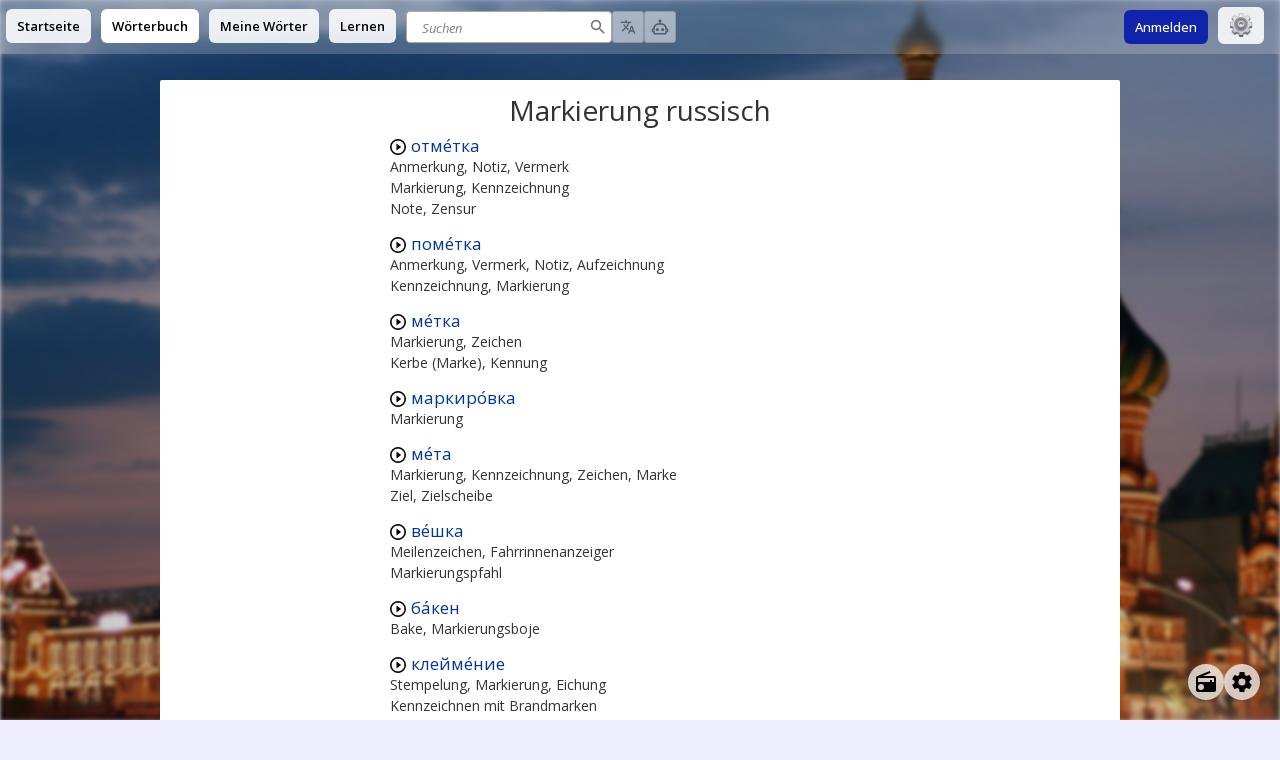

--- FILE ---
content_type: application/javascript; charset=UTF-8
request_url: https://de.openrussian.org/_next/static/chunks/pages/_app-7f287f542732324d.js
body_size: 73651
content:
(self.webpackChunk_N_E=self.webpackChunk_N_E||[]).push([[888],{6840:function(e,t,n){(window.__NEXT_P=window.__NEXT_P||[]).push(["/_app",function(){return n(1974)}])},6258:function(e,t,n){"use strict";n.d(t,{HD:function(){return i},Jq:function(){return s},SL:function(){return a},ZF:function(){return o},uY:function(){return r}});let r=[{uid:"radio",iconUrl:"/img/icons/radio-160x160.png",name:"Radio",link:"/media/radio"},{uid:"youtube",iconUrl:"/img/icons/youtube.png",name:"YouTube",link:"/media/youtube"},{uid:"movies",iconUrl:"/img/icons/movie-camera-160x160.png",name:"Movies",link:"/media/movies"},{uid:"scenarios",iconUrl:"/img/icons/speech-balloon-160x160.png",name:"Scenarios",link:"/scenarios"}],i="sentence-construction",s={flashcard:"Flashcards","sentence-construction":"Sentence Construction","sentence-writing":"Writing","sentence-listen":"Listen","sentence-form-selection":"Form Selection"},o=["noun","verb","adjective","adverb","expression","pronoun","other"],a=[{topicLabel:"Adverbs (how one speaks)",entries:[{ru:"говорить свободно",tl:"to speak fluently"},{ru:"говорить бегло",tl:"to speak fluently / with ease"},{ru:"говорить плавно",tl:"to speak smoothly"},{ru:"говорить чётко",tl:"to speak clearly"},{ru:"говорить ясно",tl:"to speak clearly"},{ru:"говорить громко",tl:"to speak loudly"},{ru:"говорить тихо",tl:"to speak quietly"},{ru:"говорить внятно",tl:"to speak distinctly"},{ru:"говорить быстро",tl:"to speak quickly"},{ru:"говорить медленно",tl:"to speak slowly"},{ru:"говорить уверенно",tl:"to speak confidently"},{ru:"говорить робко",tl:"to speak timidly"},{ru:"говорить нервно",tl:"to speak nervously"},{ru:"говорить спокойно",tl:"to speak calmly"},{ru:"говорить искренне",tl:"to speak sincerely"},{ru:"говорить откровенно",tl:"to speak frankly"}]},{topicLabel:"Languages / competence",entries:[{ru:"говорить по-русски",tl:"to speak Russian"},{ru:"говорить на русском",tl:"to speak Russian"},{ru:"говорить на иностранном языке",tl:"to speak a foreign language"},{ru:"говорить с акцентом",tl:"to speak with an accent"},{ru:"говорить без акцента",tl:"to speak without an accent"},{ru:"говорить хорошо",tl:"to speak well"},{ru:"говорить плохо",tl:"to speak poorly"}]},{topicLabel:"Objects (what one says)",entries:[{ru:"говорить правду",tl:"to tell the truth"},{ru:"говорить ложь",tl:"to tell a lie"},{ru:"говорить глупости",tl:"to talk nonsense"},{ru:"говорить чепуху",tl:"to talk rubbish"},{ru:"говорить ерунду",tl:"to say nonsense"},{ru:"говорить слова",tl:"to say words"},{ru:"говорить вещи",tl:"to say things"},{ru:"говорить комплименты",tl:"to give compliments"},{ru:"говорить обидные слова",tl:"to say hurtful words"},{ru:"говорить важные вещи",tl:"to say important things"}]},{topicLabel:"Topics (о / про)",entries:[{ru:"говорить о деле",tl:"to talk business"},{ru:"говорить о работе",tl:"to talk about work"},{ru:"говорить о будущем",tl:"to talk about the future"},{ru:"говорить о прошлом",tl:"to talk about the past"},{ru:"говорить о проблемах",tl:"to talk about problems"},{ru:"говорить о политике",tl:"to talk about politics"},{ru:"говорить о погоде",tl:"to talk about the weather"},{ru:"говорить про себя",tl:"to talk about oneself"},{ru:"говорить про это",tl:"to talk about it"}]},{topicLabel:"Interaction / context",entries:[{ru:"говорить с кем-то",tl:"to talk with someone"},{ru:"говорить друг с другом",tl:"to talk to each other"},{ru:"говорить между собой",tl:"to talk among themselves"},{ru:"говорить по телефону",tl:"to talk on the phone"},{ru:"говорить в микрофон",tl:"to speak into a microphone"},{ru:"говорить вслух",tl:"to speak out loud"}]},{topicLabel:"Semi-fixed expressions",entries:[{ru:"говорить в лицо",tl:"to say to someone's face"},{ru:"говорить за спиной",tl:"to talk behind someone's back"},{ru:"говорить по существу",tl:"to speak to the point"},{ru:"говорить не по делу",tl:"to speak off topic"},{ru:"говорить в шутку",tl:"to say jokingly"},{ru:"говорить всерьёз",tl:"to speak seriously"},{ru:"говорить от имени кого-то",tl:"to speak on behalf of someone"},{ru:"говорить как есть",tl:"to say it as it is"}]},{topicLabel:"Figurative / abstract",entries:[{ru:"говорить о многом",tl:"to say a lot (be revealing)"},{ru:"это многое говорит",tl:"this says a lot"},{ru:"факты говорят сами за себя",tl:"facts speak for themselves"}]}]},4146:function(e,t,n){"use strict";n.d(t,{e:function(){return r}});let r=[{uuid:"964da270-0601-11e8-ae97-52543be04c81",name:"Радио Русские Песни",audioUrl:"https://radio.openlanguages.app/ru/russkie-pesni",imagePath:"/radios/400x400/pop-1.jpeg",countryCode:"RU",likes:20169,tags:["Русская поп-музыка"]},{uuid:"4090c429-71c2-11ea-b1cf-52543be04c81",name:"Наше Радио 2.0",audioUrl:"https://nashe1.hostingradio.ru:18000/nashe20-128.mp3",imagePath:"/radios/400x400/rock-3.jpeg",countryCode:"RU",likes:227,tags:["Рок","Русская рок-музыка"]},{uuid:"ae109e79-71c3-11ea-b1cf-52543be04c81",name:"Наше Радио",audioUrl:"https://radio.openlanguages.app/ru/nashe-radio",imagePath:"/radios/400x400/rock-2.jpeg",countryCode:"RU",likes:208,tags:["Рок","Русская рок-музыка"]},{uuid:"563f5559-105c-11e9-a80b-52543be04c81",name:"DFM RUSSIAN DANCE",audioUrl:"https://dfm-dfmrusdance.hostingradio.ru/dfmrusdance96.aacp?0.9987259013359274",imagePath:"/radios/400x400/90s-1.jpeg",countryCode:"RU",likes:21955,tags:["Танцевальная музыка"]},{uuid:"961e5274-0601-11e8-ae97-52543be04c81",name:"Дорожное радио",audioUrl:"https://radio.openlanguages.app/ru/daroshnae-radio",imagePath:"/radios/400x400/90s-4.jpeg",countryCode:"RU",likes:20168,tags:["Москва"]},{uuid:"f796d445-4314-4eb6-a09d-bcac5d474661",name:"Дискотека СССР",audioUrl:"https://radio.openlanguages.app/ru/discoteca-sssr",imagePath:"/radios/400x400/90s-2.jpeg",countryCode:"RU",likes:14658,tags:["80-х","90-х","Русский"]},{uuid:"1fbda80a-41a7-11ea-a95e-52543be04c81",name:"Комедийное радио",audioUrl:"https://radio.openlanguages.app/ru/komendinae-radio",imagePath:"/radios/400x400/comedy-3.jpeg",countryCode:"RU",likes:12069,tags:["Комедия","Юмор"]},{uuid:"96266006-0601-11e8-ae97-52543be04c81",name:"Радио Книга",audioUrl:"https://radio.openlanguages.app/ru/radio-kniga",imagePath:"/radios/400x400/reading-1.jpeg",countryCode:"RU",likes:8060,tags:["Аудиокниги","Литература"]}]},26:function(e,t,n){"use strict";n.d(t,{Z:function(){return u}});var r=n(5893),i=n(7294),s=n(1664),o=n.n(s),a=n(4648);function u(e){let t,n,{link:s}=e,u=("00"+(new Date().getMonth()+1)).substr(-2)+"-"+("00"+new Date().getDate()).substr(-2);u>="12-14"&&u<="12-31"?(t="/img/polandball-christmas.png",n="/img/polandball-christmas-surprised.png"):(t="/img/polandball-russia.png",n="/img/polandball-russia-funny.png");let{tl:l}=(0,a.T_)(),[c,d]=(0,i.useState)(!1),f=(0,r.jsxs)(r.Fragment,{children:[(0,r.jsxs)("div",{className:"img",children:[(0,r.jsx)("img",{className:"normal",src:t}),(0,r.jsx)("img",{className:"funny",src:n})]}),(0,r.jsxs)("div",{children:[(0,r.jsx)("div",{className:"name",children:"OpenRussian.org"}),(0,r.jsxs)("div",{className:"motto",children:[(0,r.jsx)("span",{className:"tl",children:l("Russian Dictionary")}),(0,r.jsx)("span",{className:"ru",children:"Русский Словарь"})]})]})]});return s?(0,r.jsx)(o(),{href:s,className:"branding2",children:f}):(0,r.jsx)("span",{className:"branding2"+(c?" toggled":""),onClick:()=>d(!c),children:f})}},2596:function(e,t,n){"use strict";n.d(t,{Z:function(){return u}});var r=n(5893),i=n(7294),s=n(4541),o=n(4648),a=[{id:"exercises",text:"Endless learning with all exercises.",text2:{en:"Endless learning with all exercises.",de:"Endloses Lernen mit allen \xdcbungen."},icon:"\uD83D\uDCD6"},{id:"ai-search",text:"AI search for extensive information.",text2:{en:"AI search for extensive information.",de:"AI-Suche f\xfcr ausf\xfchrliche Informationen."},icon:"\uD83D\uDD0D"},{id:"audio",text:"Listen to all sentences audio.",text2:{en:"Listen to all sentences audio.",de:"Vorlesen aller S\xe4tze."},icon:"\uD83D\uDD0A"},{id:"categories",text:"Access to all categories.",text2:{en:"Access to all categories.",de:"Zugriff auf alle Kategorien."},icon:"\uD83C\uDFA8"},{id:"export",text:"Export your words to Anki, Excel, Sheets.",text2:{en:"Export your words to Anki, Excel, Sheets.",de:"Exportiere deine W\xf6rter zu Anki, Excel, Sheets."},icon:"\uD83D\uDEEB"},{id:"scenarios",text:"Access to all real-life scenarios/dialogs.",text2:{en:"Access to all real-life scenarios/dialogs.",de:"Zugriff auf alle real-life Szenarien/Dialoge."},icon:"\uD83D\uDCAC"},{id:"indie",text:"Support us, we are small and indie.",text2:{en:"Support us, we are small and indie.",de:"Unterst\xfctze uns, wir sind klein und Indie."},icon:"\uD83D\uDC68‍\uD83C\uDFA8"}];function u(){let{crntUser:e}=(0,o.A6)(),{crntLang:t,tl:n,tl2:u}=(0,o.T_)(),l=(0,o.rn)(),[c,d]=(0,i.useState)(null);(0,i.useEffect)(()=>{(async()=>{(0,o.L9)("Go Pro","Popup show");try{let e=await s.Z.getLastProSupporters({crntLang:t});d(e)}catch(e){(0,o.qQ)(e)}})()},[]);let f=()=>{new Audio("/example-audio.mp3").play()},h=async()=>{(0,o.HL)("register",async e=>{e.hasDictPlus&&(await (0,o.r2)(n("You already have a Dict+ Account!")),window.location.reload())})},p=()=>{(0,o.aF)(t,n,e,l.dictPlus.monthly.productId)},g=()=>{(0,o.aF)(t,n,e,l.dictPlus.yearly.productId)},m=()=>{(0,o.aF)(t,n,e,l.dictPlus.lifetime.productId)};return(0,r.jsxs)("div",{className:"pro-account-dialog",children:[(0,r.jsx)("img",{className:"logo",src:"/img/logo.png"}),(0,r.jsxs)("div",{className:"intro",children:[(0,r.jsx)("p",{className:"body",children:u({en:"Learn faster and easier with full access to the complete dictionary data:",de:"Lerne schneller und einfacher mit vollem Zugriff auf das komplette W\xf6rterbuch:"},[l.dictPlus.monthly.price])}),(0,r.jsx)("ul",{children:a.filter(e=>!e.disabled).map((e,t)=>(0,r.jsxs)("li",{children:[e.comingSoon?(0,r.jsx)("i",{className:"icon soon",children:"\uD83D\uDD53"}):(0,r.jsx)("i",{className:"icon icon-check"}),u(e.text2),e.comingSoon&&(0,r.jsx)("span",{className:"coming-soon",children:u({en:"(coming soon)",de:"(bald verf\xfcgbar)"})}),"audio"===e.id&&(0,r.jsx)("button",{type:"button",className:"button button__small",onClick:f,children:n("example")})]}))}),(0,r.jsx)("p",{children:u({en:"\uD83D\uDCAF Satisfaction guarantee: %1 days money back!",de:"\uD83D\uDCAF Zufriedenheitsgarantie: %1 Tage Geld zur\xfcck!"},[14])})]}),(0,r.jsx)("div",{className:"actions",children:e.isLoggedIn()?(0,r.jsxs)(r.Fragment,{children:[(0,r.jsx)("button",{type:"button",className:"ok-buy button button__tall button__emphasized",onClick:p,children:n("%1 per month",[l.dictPlus.monthly.price])}),(0,r.jsx)("span",{children:n("or")}),(0,r.jsx)("button",{type:"button",className:"ok-buy button button__tall button__emphasized",onClick:g,children:n("%1 per year",[l.dictPlus.yearly.price])}),l.dictPlus.lifetime.price&&(0,r.jsxs)(r.Fragment,{children:[(0,r.jsx)("span",{children:n("or")}),(0,r.jsx)("button",{type:"button",className:"ok-buy button button__tall button__emphasized",onClick:m,children:n("%1 for a lifetime",[l.dictPlus.lifetime.price])})]})]}):(0,r.jsx)("button",{type:"button",className:"signin button button__emphasized",onClick:h,children:n("Sign in")})}),(0,r.jsx)("div",{className:"last-supporters",children:(0,r.jsxs)("p",{children:[n("Also a big thank you to our most recent supporters:"),"\xa0",null===c?(0,r.jsx)("span",{children:"..."}):(0,r.jsxs)("span",{children:[c.map(e=>e.username+" "+(0,o.WU)(t,e.purchasedUtc)).join(", ")," \uD83D\uDE4F\uD83D\uDE80"]})]})})]})}},5422:function(e,t,n){"use strict";n.d(t,{$j:function(){return x},$k:function(){return j},BY:function(){return I},Bl:function(){return S},Df:function(){return l},F$:function(){return T},JY:function(){return V},N1:function(){return L},Oz:function(){return C},Qm:function(){return N},SI:function(){return d},Ux:function(){return u},VZ:function(){return O},Y8:function(){return R},ZA:function(){return P},_D:function(){return M},_Q:function(){return w},bA:function(){return k},bU:function(){return _},d4:function(){return W},fB:function(){return a},i7:function(){return H},iG:function(){return o},ie:function(){return v},jN:function(){return z},k6:function(){return h},nZ:function(){return b},oG:function(){return B},oS:function(){return p},og:function(){return g},ot:function(){return D},pB:function(){return E},qX:function(){return f},s$:function(){return A},sh:function(){return c},vN:function(){return m},x8:function(){return s},yQ:function(){return y},z:function(){return U}});var r=n(5893);function i(e,t){return(0,r.jsxs)("svg",{viewBox:"0 0 24 24",...e,className:"icon2"+(e.className?" "+e.className:""),children:[!!e.title&&(0,r.jsx)("title",{children:e.title}),t]})}function s(e){return i(e,(0,r.jsx)("path",{d:"M19,6.41L17.59,5L12,10.59L6.41,5L5,6.41L10.59,12L5,17.59L6.41,19L12,13.41L17.59,19L19,17.59L13.41,12L19,6.41Z"}))}function o(e){return i({...e,viewBox:"2 2 20 20"},(0,r.jsx)("path",{d:"M9.5,3A6.5,6.5 0 0,1 16,9.5C16,11.11 15.41,12.59 14.44,13.73L14.71,14H15.5L20.5,19L19,20.5L14,15.5V14.71L13.73,14.44C12.59,15.41 11.11,16 9.5,16A6.5,6.5 0 0,1 3,9.5A6.5,6.5 0 0,1 9.5,3M9.5,5C7,5 5,7 5,9.5C5,12 7,14 9.5,14C12,14 14,12 14,9.5C14,7 12,5 9.5,5Z"}))}function a(e){return i({...e,fill:"none",stroke:"currentColor",strokeWidth:2.5,strokeLinecap:"round",strokeLinejoin:"round"},(0,r.jsxs)(r.Fragment,{children:[(0,r.jsx)("line",{x1:"18",y1:"6",x2:"6",y2:"18"}),(0,r.jsx)("line",{x1:"6",y1:"6",x2:"18",y2:"18"})]}))}function u(e){return i({...e,viewBox:"2 2 20 20"},(0,r.jsx)("path",{d:"M12,17.27L18.18,21L16.54,13.97L22,9.24L14.81,8.62L12,2L9.19,8.62L2,9.24L7.45,13.97L5.82,21L12,17.27Z"}))}function l(e){return i({...e,viewBox:"2 2 20 20"},(0,r.jsx)("path",{d:"M12,15.39L8.24,17.66L9.23,13.38L5.91,10.5L10.29,10.13L12,6.09L13.71,10.13L18.09,10.5L14.77,13.38L15.76,17.66M22,9.24L14.81,8.63L12,2L9.19,8.63L2,9.24L7.45,13.97L5.82,21L12,17.27L18.18,21L16.54,13.97L22,9.24Z"}))}function c(e){return i(e,(0,r.jsx)("path",{d:"M8,5.14V19.14L19,12.14L8,5.14Z"}))}function d(e){return i({...e,viewBox:"0 0 1000 1000"},(0,r.jsxs)("g",{children:[(0,r.jsx)("path",{d:"M500,990C229.8,990,10,770.2,10,500C10,229.8,229.8,10,500,10c270.2,0,490,219.8,490,490C990,770.2,770.2,990,500,990z M500,56.7C255.5,56.7,56.7,255.5,56.7,500c0,244.5,198.9,443.3,443.3,443.3c244.5,0,443.3-198.9,443.3-443.3C943.3,255.5,744.5,56.7,500,56.7z"}),(0,r.jsx)("path",{d:"M362.1,287.9L725,500L362.1,699.7V287.9z"})]}))}function f(e){return i({...e,viewBox:"2 2 20 20"},(0,r.jsx)("path",{d:"M12,20C7.59,20 4,16.41 4,12C4,7.59 7.59,4 12,4C16.41,4 20,7.59 20,12C20,16.41 16.41,20 12,20M12,2A10,10 0 0,0 2,12A10,10 0 0,0 12,22A10,10 0 0,0 22,12A10,10 0 0,0 12,2M10,16.5L16,12L10,7.5V16.5Z"}))}function h(e){return i({...e,viewBox:"2 2 20 20"},(0,r.jsx)("path",{d:"M10,16.5V7.5L16,12M12,2A10,10 0 0,0 2,12A10,10 0 0,0 12,22A10,10 0 0,0 22,12A10,10 0 0,0 12,2Z"}))}function p(e){return i({...e,viewBox:"2 2 20 20"},(0,r.jsx)("path",{d:"M13,16V8H15V16H13M9,16V8H11V16H9M12,2A10,10 0 0,1 22,12A10,10 0 0,1 12,22A10,10 0 0,1 2,12A10,10 0 0,1 12,2M12,4A8,8 0 0,0 4,12A8,8 0 0,0 12,20A8,8 0 0,0 20,12A8,8 0 0,0 12,4Z"}))}function g(e){return i(e,(0,r.jsx)("path",{d:"M14,3.23V5.29C16.89,6.15 19,8.83 19,12C19,15.17 16.89,17.84 14,18.7V20.77C18,19.86 21,16.28 21,12C21,7.72 18,4.14 14,3.23M16.5,12C16.5,10.23 15.5,8.71 14,7.97V16C15.5,15.29 16.5,13.76 16.5,12M3,9V15H7L12,20V4L7,9H3Z"}))}function m(e){return i(e,(0,r.jsx)("path",{d:"M12.87,15.07L10.33,12.56L10.36,12.53C12.1,10.59 13.34,8.36 14.07,6H17V4H10V2H8V4H1V6H12.17C11.5,7.92 10.44,9.75 9,11.35C8.07,10.32 7.3,9.19 6.69,8H4.69C5.42,9.63 6.42,11.17 7.67,12.56L2.58,17.58L4,19L9,14L12.11,17.11L12.87,15.07M18.5,10H16.5L12,22H14L15.12,19H19.87L21,22H23L18.5,10M15.88,17L17.5,12.67L19.12,17H15.88Z"}))}function y(e){return i(e,(0,r.jsx)("path",{d:"M12 2C6.5 2 2 6.5 2 12S6.5 22 12 22 22 17.5 22 12 17.5 2 12 2M12 20C7.59 20 4 16.41 4 12S7.59 4 12 4 20 7.59 20 12 16.41 20 12 20M16.59 7.58L10 14.17L7.41 11.59L6 13L10 17L18 9L16.59 7.58Z"}))}function v(e){return i({...e,viewBox:"0 0 48 48"},(0,r.jsxs)("g",{children:[(0,r.jsx)("path",{fill:"#EA4335",d:"M24 9.5c3.54 0 6.71 1.22 9.21 3.6l6.85-6.85C35.9 2.38 30.47 0 24 0 14.62 0 6.51 5.38 2.56 13.22l7.98 6.19C12.43 13.72 17.74 9.5 24 9.5z"}),(0,r.jsx)("path",{fill:"#4285F4",d:"M46.98 24.55c0-1.57-.15-3.09-.38-4.55H24v9.02h12.94c-.58 2.96-2.26 5.48-4.78 7.18l7.73 6c4.51-4.18 7.09-10.36 7.09-17.65z"}),(0,r.jsx)("path",{fill:"#FBBC05",d:"M10.53 28.59c-.48-1.45-.76-2.99-.76-4.59s.27-3.14.76-4.59l-7.98-6.19C.92 16.46 0 20.12 0 24c0 3.88.92 7.54 2.56 10.78l7.97-6.19z"}),(0,r.jsx)("path",{fill:"#34A853",d:"M24 48c6.48 0 11.93-2.13 15.89-5.81l-7.73-6c-2.15 1.45-4.92 2.3-8.16 2.3-6.26 0-11.57-4.22-13.47-9.91l-7.98 6.19C6.51 42.62 14.62 48 24 48z"}),(0,r.jsx)("path",{fill:"none",d:"M0 0h48v48H0z"})]}))}function b(e){return i(e,(0,r.jsx)("path",{d:"M12,17C10.89,17 10,16.1 10,15C10,13.89 10.89,13 12,13A2,2 0 0,1 14,15A2,2 0 0,1 12,17M18,20V10H6V20H18M18,8A2,2 0 0,1 20,10V20A2,2 0 0,1 18,22H6C4.89,22 4,21.1 4,20V10C4,8.89 4.89,8 6,8H7V6A5,5 0 0,1 12,1A5,5 0 0,1 17,6V8H18M12,3A3,3 0 0,0 9,6V8H15V6A3,3 0 0,0 12,3Z"}))}function x(e){return i({...e,viewBox:"25 25 50 50"},(0,r.jsxs)(r.Fragment,{children:[(0,r.jsx)("g",{transform:"rotate(0 50 50)",children:(0,r.jsx)("rect",{x:"46",y:"26",rx:"4",ry:"4",width:"8",height:"8",fill:"currentColor",children:(0,r.jsx)("animate",{attributeName:"opacity",values:"1;0",keyTimes:"0;1",dur:"1s",begin:"-0.8888888888888888s",repeatCount:"indefinite"})})}),(0,r.jsx)("g",{transform:"rotate(40 50 50)",children:(0,r.jsx)("rect",{x:"46",y:"26",rx:"4",ry:"4",width:"8",height:"8",fill:"currentColor",children:(0,r.jsx)("animate",{attributeName:"opacity",values:"1;0",keyTimes:"0;1",dur:"1s",begin:"-0.7777777777777778s",repeatCount:"indefinite"})})}),(0,r.jsx)("g",{transform:"rotate(80 50 50)",children:(0,r.jsx)("rect",{x:"46",y:"26",rx:"4",ry:"4",width:"8",height:"8",fill:"currentColor",children:(0,r.jsx)("animate",{attributeName:"opacity",values:"1;0",keyTimes:"0;1",dur:"1s",begin:"-0.6666666666666666s",repeatCount:"indefinite"})})}),(0,r.jsx)("g",{transform:"rotate(120 50 50)",children:(0,r.jsx)("rect",{x:"46",y:"26",rx:"4",ry:"4",width:"8",height:"8",fill:"currentColor",children:(0,r.jsx)("animate",{attributeName:"opacity",values:"1;0",keyTimes:"0;1",dur:"1s",begin:"-0.5555555555555556s",repeatCount:"indefinite"})})}),(0,r.jsx)("g",{transform:"rotate(160 50 50)",children:(0,r.jsx)("rect",{x:"46",y:"26",rx:"4",ry:"4",width:"8",height:"8",fill:"currentColor",children:(0,r.jsx)("animate",{attributeName:"opacity",values:"1;0",keyTimes:"0;1",dur:"1s",begin:"-0.4444444444444444s",repeatCount:"indefinite"})})}),(0,r.jsx)("g",{transform:"rotate(200 50 50)",children:(0,r.jsx)("rect",{x:"46",y:"26",rx:"4",ry:"4",width:"8",height:"8",fill:"currentColor",children:(0,r.jsx)("animate",{attributeName:"opacity",values:"1;0",keyTimes:"0;1",dur:"1s",begin:"-0.3333333333333333s",repeatCount:"indefinite"})})}),(0,r.jsx)("g",{transform:"rotate(240 50 50)",children:(0,r.jsx)("rect",{x:"46",y:"26",rx:"4",ry:"4",width:"8",height:"8",fill:"currentColor",children:(0,r.jsx)("animate",{attributeName:"opacity",values:"1;0",keyTimes:"0;1",dur:"1s",begin:"-0.2222222222222222s",repeatCount:"indefinite"})})}),(0,r.jsx)("g",{transform:"rotate(280 50 50)",children:(0,r.jsx)("rect",{x:"46",y:"26",rx:"4",ry:"4",width:"8",height:"8",fill:"currentColor",children:(0,r.jsx)("animate",{attributeName:"opacity",values:"1;0",keyTimes:"0;1",dur:"1s",begin:"-0.1111111111111111s",repeatCount:"indefinite"})})}),(0,r.jsx)("g",{transform:"rotate(320 50 50)",children:(0,r.jsx)("rect",{x:"46",y:"26",rx:"4",ry:"4",width:"8",height:"8",fill:"currentColor",children:(0,r.jsx)("animate",{attributeName:"opacity",values:"1;0",keyTimes:"0;1",dur:"1s",begin:"0s",repeatCount:"indefinite"})})})]}))}function w(e){return i(e,(0,r.jsx)("path",{d:"M8.59,16.58L13.17,12L8.59,7.41L10,6L16,12L10,18L8.59,16.58Z"}))}function S(e){return i(e,(0,r.jsx)("path",{d:"M5.59,7.41L7,6L13,12L7,18L5.59,16.59L10.17,12L5.59,7.41M11.59,7.41L13,6L19,12L13,18L11.59,16.59L16.17,12L11.59,7.41Z"}))}function A(e){return i(e,(0,r.jsx)("path",{d:"M15.41,16.58L10.83,12L15.41,7.41L14,6L8,12L14,18L15.41,16.58Z"}))}function j(e){return i(e,(0,r.jsx)("path",{d:"M18.41,7.41L17,6L11,12L17,18L18.41,16.59L13.83,12L18.41,7.41M12.41,7.41L11,6L5,12L11,18L12.41,16.59L7.83,12L12.41,7.41Z"}))}function k(e){return i(e,(0,r.jsx)("path",{d:"M12,9A3,3 0 0,1 15,12A3,3 0 0,1 12,15A3,3 0 0,1 9,12A3,3 0 0,1 12,9M12,4.5C17,4.5 21.27,7.61 23,12C21.27,16.39 17,19.5 12,19.5C7,19.5 2.73,16.39 1,12C2.73,7.61 7,4.5 12,4.5M3.18,12C4.83,15.36 8.24,17.5 12,17.5C15.76,17.5 19.17,15.36 20.82,12C19.17,8.64 15.76,6.5 12,6.5C8.24,6.5 4.83,8.64 3.18,12Z"}))}function C(e){return i(e,(0,r.jsx)("path",{d:"M12,15.5A3.5,3.5 0 0,1 8.5,12A3.5,3.5 0 0,1 12,8.5A3.5,3.5 0 0,1 15.5,12A3.5,3.5 0 0,1 12,15.5M19.43,12.97C19.47,12.65 19.5,12.33 19.5,12C19.5,11.67 19.47,11.34 19.43,11L21.54,9.37C21.73,9.22 21.78,8.95 21.66,8.73L19.66,5.27C19.54,5.05 19.27,4.96 19.05,5.05L16.56,6.05C16.04,5.66 15.5,5.32 14.87,5.07L14.5,2.42C14.46,2.18 14.25,2 14,2H10C9.75,2 9.54,2.18 9.5,2.42L9.13,5.07C8.5,5.32 7.96,5.66 7.44,6.05L4.95,5.05C4.73,4.96 4.46,5.05 4.34,5.27L2.34,8.73C2.21,8.95 2.27,9.22 2.46,9.37L4.57,11C4.53,11.34 4.5,11.67 4.5,12C4.5,12.33 4.53,12.65 4.57,12.97L2.46,14.63C2.27,14.78 2.21,15.05 2.34,15.27L4.34,18.73C4.46,18.95 4.73,19.03 4.95,18.95L7.44,17.94C7.96,18.34 8.5,18.68 9.13,18.93L9.5,21.58C9.54,21.82 9.75,22 10,22H14C14.25,22 14.46,21.82 14.5,21.58L14.87,18.93C15.5,18.67 16.04,18.34 16.56,17.94L19.05,18.95C19.27,19.03 19.54,18.95 19.66,18.73L21.66,15.27C21.78,15.05 21.73,14.78 21.54,14.63L19.43,12.97Z"}))}function L(e){return i(e,(0,r.jsx)("path",{d:"M19,10H17V8H19M19,13H17V11H19M16,10H14V8H16M16,13H14V11H16M16,17H8V15H16M7,10H5V8H7M7,13H5V11H7M8,11H10V13H8M8,8H10V10H8M11,11H13V13H11M11,8H13V10H11M20,5H4C2.89,5 2,5.89 2,7V17A2,2 0 0,0 4,19H20A2,2 0 0,0 22,17V7C22,5.89 21.1,5 20,5Z"}))}function E(e){return i(e,(0,r.jsx)("path",{d:"M1,4.27L2.28,3L20,20.72L18.73,22L15.73,19H4C2.89,19 2,18.1 2,17V7C2,6.5 2.18,6.07 2.46,5.73L1,4.27M19,10V8H17V10H19M19,13V11H17V13H19M16,10V8H14V10H16M16,13V11H14V12.18L11.82,10H13V8H11V9.18L9.82,8L6.82,5H20A2,2 0 0,1 22,7V17C22,17.86 21.46,18.59 20.7,18.87L14.82,13H16M8,15V17H13.73L11.73,15H8M5,10H6.73L5,8.27V10M7,13V11H5V13H7M8,13H9.73L8,11.27V13Z"}))}function R(e){return i(e,(0,r.jsx)("path",{d:"M20,6A2,2 0 0,1 22,8V20A2,2 0 0,1 20,22H4A2,2 0 0,1 2,20V8C2,7.15 2.53,6.42 3.28,6.13L15.71,1L16.47,2.83L8.83,6H20M20,8H4V12H16V10H18V12H20V8M7,14A3,3 0 0,0 4,17A3,3 0 0,0 7,20A3,3 0 0,0 10,17A3,3 0 0,0 7,14Z"}))}function P(e){return i(e,(0,r.jsx)("path",{d:"M11,15H13V17H11V15M11,7H13V13H11V7M12,2C6.47,2 2,6.5 2,12A10,10 0 0,0 12,22A10,10 0 0,0 22,12A10,10 0 0,0 12,2M12,20A8,8 0 0,1 4,12A8,8 0 0,1 12,4A8,8 0 0,1 20,12A8,8 0 0,1 12,20Z"}))}function D(e){return i(e,(0,r.jsx)("path",{d:"M3,4H7V8H3V4M9,5V7H21V5H9M3,10H7V14H3V10M9,11V13H21V11H9M3,16H7V20H3V16M9,17V19H21V17H9"}))}function T(e){return i(e,(0,r.jsx)("path",{d:"M22 5.5H9C7.9 5.5 7 6.4 7 7.5V16.5C7 17.61 7.9 18.5 9 18.5H22C23.11 18.5 24 17.61 24 16.5V7.5C24 6.4 23.11 5.5 22 5.5M22 16.5H9V9.17L15.5 12.5L22 9.17V16.5M15.5 10.81L9 7.5H22L15.5 10.81M5 16.5C5 16.67 5.03 16.83 5.05 17H1C.448 17 0 16.55 0 16S.448 15 1 15H5V16.5M3 7H5.05C5.03 7.17 5 7.33 5 7.5V9H3C2.45 9 2 8.55 2 8S2.45 7 3 7M1 12C1 11.45 1.45 11 2 11H5V13H2C1.45 13 1 12.55 1 12Z"}))}function N(e){return i(e,(0,r.jsx)("path",{d:"M12,2A10,10 0 0,0 2,12A10,10 0 0,0 12,22A10,10 0 0,0 22,12A10,10 0 0,0 12,2M12,20A8,8 0 0,1 4,12A8,8 0 0,1 12,4A8,8 0 0,1 20,12A8,8 0 0,1 12,20M12,14C13.75,14 15.29,14.72 16.19,15.81L14.77,17.23C14.32,16.5 13.25,16 12,16C10.75,16 9.68,16.5 9.23,17.23L7.81,15.81C8.71,14.72 10.25,14 12,14M10,9.5C10,10.3 9.3,11 8.5,11C7.7,11 7,10.3 7,9.5V8L10,9.5M17,9.5C17,10.3 16.3,11 15.5,11C14.7,11 14,10.3 14,9.5L17,8V9.5"}))}function O(e){return i(e,(0,r.jsx)("path",{d:"M20,12A8,8 0 0,0 12,4A8,8 0 0,0 4,12A8,8 0 0,0 12,20A8,8 0 0,0 20,12M22,12A10,10 0 0,1 12,22A10,10 0 0,1 2,12A10,10 0 0,1 12,2A10,10 0 0,1 22,12M15.5,8C16.3,8 17,8.7 17,9.5C17,10.3 16.3,11 15.5,11C14.7,11 14,10.3 14,9.5C14,8.7 14.7,8 15.5,8M10,9.5C10,10.3 9.3,11 8.5,11C7.7,11 7,10.3 7,9.5C7,8.7 7.7,8 8.5,8C9.3,8 10,8.7 10,9.5M12,14C13.75,14 15.29,14.72 16.19,15.81L14.77,17.23C14.32,16.5 13.25,16 12,16C10.75,16 9.68,16.5 9.23,17.23L7.81,15.81C8.71,14.72 10.25,14 12,14Z"}))}function M(e){return i(e,(0,r.jsx)("path",{d:"M12,2A10,10 0 0,0 2,12A10,10 0 0,0 12,22A10,10 0 0,0 22,12A10,10 0 0,0 12,2M12,20A8,8 0 0,1 4,12A8,8 0 0,1 12,4A8,8 0 0,1 20,12A8,8 0 0,1 12,20M8.5,11A1.5,1.5 0 0,1 7,9.5A1.5,1.5 0 0,1 8.5,8A1.5,1.5 0 0,1 10,9.5A1.5,1.5 0 0,1 8.5,11M17,9.5A1.5,1.5 0 0,1 15.5,11A1.5,1.5 0 0,1 14,9.5A1.5,1.5 0 0,1 15.5,8A1.5,1.5 0 0,1 17,9.5M16,14V16H8V14H16Z"}))}function _(e){return i(e,(0,r.jsx)("path",{d:"M20,12A8,8 0 0,0 12,4A8,8 0 0,0 4,12A8,8 0 0,0 12,20A8,8 0 0,0 20,12M22,12A10,10 0 0,1 12,22A10,10 0 0,1 2,12A10,10 0 0,1 12,2A10,10 0 0,1 22,12M10,9.5C10,10.3 9.3,11 8.5,11C7.7,11 7,10.3 7,9.5C7,8.7 7.7,8 8.5,8C9.3,8 10,8.7 10,9.5M17,9.5C17,10.3 16.3,11 15.5,11C14.7,11 14,10.3 14,9.5C14,8.7 14.7,8 15.5,8C16.3,8 17,8.7 17,9.5M12,17.23C10.25,17.23 8.71,16.5 7.81,15.42L9.23,14C9.68,14.72 10.75,15.23 12,15.23C13.25,15.23 14.32,14.72 14.77,14L16.19,15.42C15.29,16.5 13.75,17.23 12,17.23Z"}))}function I(e){return i(e,(0,r.jsx)("path",{d:"M12,2C6.47,2 2,6.47 2,12C2,17.53 6.47,22 12,22A10,10 0 0,0 22,12C22,6.47 17.5,2 12,2M12,20A8,8 0 0,1 4,12A8,8 0 0,1 12,4A8,8 0 0,1 20,12A8,8 0 0,1 12,20M13,9.94L14.06,11L15.12,9.94L16.18,11L17.24,9.94L15.12,7.82L13,9.94M8.88,9.94L9.94,11L11,9.94L8.88,7.82L6.76,9.94L7.82,11L8.88,9.94M12,17.5C14.33,17.5 16.31,16.04 17.11,14H6.89C7.69,16.04 9.67,17.5 12,17.5Z"}))}function z(e){return i(e,(0,r.jsx)("path",{d:"M17.5 15.5C17.5 16.61 16.61 17.5 15.5 17.5S13.5 16.61 13.5 15.5 14.4 13.5 15.5 13.5 17.5 14.4 17.5 15.5M8.5 13.5C7.4 13.5 6.5 14.4 6.5 15.5S7.4 17.5 8.5 17.5 10.5 16.61 10.5 15.5 9.61 13.5 8.5 13.5M23 15V18C23 18.55 22.55 19 22 19H21V20C21 21.11 20.11 22 19 22H5C3.9 22 3 21.11 3 20V19H2C1.45 19 1 18.55 1 18V15C1 14.45 1.45 14 2 14H3C3 10.13 6.13 7 10 7H11V5.73C10.4 5.39 10 4.74 10 4C10 2.9 10.9 2 12 2S14 2.9 14 4C14 4.74 13.6 5.39 13 5.73V7H14C17.87 7 21 10.13 21 14H22C22.55 14 23 14.45 23 15M21 16H19V14C19 11.24 16.76 9 14 9H10C7.24 9 5 11.24 5 14V16H3V17H5V20H19V17H21V16Z"}))}function B(e){return i(e,(0,r.jsx)("path",{d:"M12 18.5C12 19 12.07 19.5 12.18 20H6.5C5 20 3.69 19.5 2.61 18.43C1.54 17.38 1 16.09 1 14.58C1 13.28 1.39 12.12 2.17 11.1S4 9.43 5.25 9.15C5.67 7.62 6.5 6.38 7.75 5.43S10.42 4 12 4C13.95 4 15.6 4.68 16.96 6.04C18.32 7.4 19 9.05 19 11C20.15 11.13 21.1 11.63 21.86 12.5C22.1 12.76 22.29 13.05 22.46 13.36C21.36 12.5 20 12 18.5 12C18 12 17.5 12.07 17 12.18V11C17 9.62 16.5 8.44 15.54 7.46C14.56 6.5 13.38 6 12 6S9.44 6.5 8.46 7.46C7.5 8.44 7 9.62 7 11H6.5C5.53 11 4.71 11.34 4.03 12.03C3.34 12.71 3 13.53 3 14.5S3.34 16.29 4.03 17C4.71 17.66 5.53 18 6.5 18H12.03C12 18.17 12 18.33 12 18.5M18 14.5C15.79 14.5 14 16.29 14 18.5S15.79 22.5 18 22.5C19.68 22.5 21.12 21.47 21.71 20H20C19.54 20.61 18.82 21 18 21C16.62 21 15.5 19.88 15.5 18.5S16.62 16 18 16C18.69 16 19.32 16.28 19.77 16.73L18 18.5H22V14.5L20.83 15.67C20.11 14.95 19.11 14.5 18 14.5Z"}))}function W(e){return i({...e,viewBox:"2 2 20 20"},(0,r.jsx)("path",{d:"M8 17V15H16V17H8M16 10L12 14L8 10H10.5V6H13.5V10H16M12 2C17.5 2 22 6.5 22 12C22 17.5 17.5 22 12 22C6.5 22 2 17.5 2 12C2 6.5 6.5 2 12 2M12 4C7.58 4 4 7.58 4 12C4 16.42 7.58 20 12 20C16.42 20 20 16.42 20 12C20 7.58 16.42 4 12 4Z"}))}function U(e){return i({...e,viewBox:"2 2 20 20"},(0,r.jsx)("path",{d:"M20.71,7.04C21.1,6.65 21.1,6 20.71,5.63L18.37,3.29C18,2.9 17.35,2.9 16.96,3.29L15.12,5.12L18.87,8.87M3,17.25V21H6.75L17.81,9.93L14.06,6.18L3,17.25Z"}))}function H(e){return i({...e,viewBox:"1 1 22 22"},(0,r.jsx)("path",{d:"M11,9H13V7H11M12,20C7.59,20 4,16.41 4,12C4,7.59 7.59,4 12,4C16.41,4 20,7.59 20,12C20,16.41 16.41,20 12,20M12,2A10,10 0 0,0 2,12A10,10 0 0,0 12,22A10,10 0 0,0 22,12A10,10 0 0,0 12,2M11,17H13V11H11V17Z"}))}function V(e){return i(e,(0,r.jsx)("path",{d:"M10.6 9.6L9 15L7.4 9.6L2 8L7.4 6.4L9 1L10.6 6.4L16 8L10.6 9.6M17 14.2L21 12L18.8 16L21 20L17 17.8L13 20L15.2 16L13 12L17 14.2M10 16L8.3 19L10 22L7 20.3L4 22L5.7 19L4 16L7 17.7L10 16"}))}},8809:function(e,t,n){"use strict";n.d(t,{Z:function(){return a}});var r=n(5893),i=n(7294);let s={ArrowUpBold:e=>(0,r.jsx)("svg",{...e,viewBox:"0 0 24 24",children:(0,r.jsx)("path",{fill:"currentColor",d:"M15,20H9V12H4.16L12,4.16L19.84,12H15V20Z"})}),ArrowUpBoldOutline:e=>(0,r.jsx)("svg",{...e,viewBox:"0 0 24 24",children:(0,r.jsx)("path",{fill:"currentColor",d:"M16,13V21H8V13H2L12,3L22,13H16M7,11H10V19H14V11H17L12,6L7,11Z"})}),ArrowLeftBold:e=>(0,r.jsx)("svg",{...e,viewBox:"0 0 24 24",children:(0,r.jsx)("path",{fill:"currentColor",d:"M20,9V15H12V19.84L4.16,12L12,4.16V9H20Z"})})};function o(e){setTimeout(()=>e.focus(),0),setTimeout(()=>e.focus(),10)}function a(e){let{input:t,onUpdate:n}=e,[a,u]=(0,i.useState)(!1),[l,c]=(0,i.useState)(!1);function d(e){let{a:i,A:s}=e,u=l||a;return(0,r.jsx)("span",{className:e.className,onMouseDown:e=>(!function(e){let r=t.selectionStart,i=t.value.substr(0,r)+e+t.value.substr(t.selectionEnd);t.value=i;let s=r+1;t.setSelectionRange(s,s),n&&n(i)}(u?s:i),o(t),l&&c(!1),!1),children:u?s:i})}return(0,r.jsx)("div",{className:"ru-keyboard",onMouseDown:e=>{o(t)},children:(0,r.jsxs)("div",{children:[(0,r.jsxs)("div",{children:[(0,r.jsx)(d,{className:"upper-left",a:"ё",A:"Ё"}),(0,r.jsx)(d,{a:"й",A:"Й"}),(0,r.jsx)(d,{a:"ц",A:"Ц"}),(0,r.jsx)(d,{a:"у",A:"У"}),(0,r.jsx)(d,{a:"к",A:"К"}),(0,r.jsx)(d,{a:"е",A:"Е"}),(0,r.jsx)(d,{a:"н",A:"Н"}),(0,r.jsx)(d,{a:"г",A:"Г"}),(0,r.jsx)(d,{a:"ш",A:"Ш"}),(0,r.jsx)(d,{a:"щ",A:"Щ"}),(0,r.jsx)(d,{a:"з",A:"З"}),(0,r.jsx)(d,{a:"х",A:"Х"}),(0,r.jsx)(d,{a:"ъ",A:"ъ"}),(0,r.jsx)("span",{className:"backspace",onMouseDown:e=>{!function(){let e,r;let i=t.selectionStart;t.selectionStart===t.selectionEnd?(e=t.value.substr(0,i-1)+t.value.substr(t.selectionEnd),r=Math.max(0,i-1)):(e=t.value.substr(0,i)+t.value.substr(t.selectionEnd),r=i),t.value=e,t.setSelectionRange(r,r),n&&n(e)}(),o(t),l&&c(!l)},children:(0,r.jsx)(s.ArrowLeftBold,{})})]}),(0,r.jsxs)("div",{children:[(0,r.jsx)("span",{className:"capslock"+(a?" active":""),onMouseDown:e=>{u(!a),o(t)},children:(0,r.jsx)(s.ArrowUpBold,{})}),(0,r.jsx)(d,{a:"ф",A:"Ф"}),(0,r.jsx)(d,{a:"ы",A:"Ы"}),(0,r.jsx)(d,{a:"в",A:"В"}),(0,r.jsx)(d,{a:"а",A:"А"}),(0,r.jsx)(d,{a:"п",A:"П"}),(0,r.jsx)(d,{a:"р",A:"Р"}),(0,r.jsx)(d,{a:"о",A:"О"}),(0,r.jsx)(d,{a:"л",A:"Л"}),(0,r.jsx)(d,{a:"д",A:"Д"}),(0,r.jsx)(d,{a:"ж",A:"Ж"}),(0,r.jsx)(d,{a:"э",A:"Э"}),(0,r.jsx)("span",{className:"enter empty"})]}),(0,r.jsxs)("div",{children:[(0,r.jsx)("span",{className:"lshift"+(l?" active":""),onMouseDown:e=>{c(!l),o(t)},children:(0,r.jsx)(s.ArrowUpBoldOutline,{})}),(0,r.jsx)(d,{a:"я",A:"Я"}),(0,r.jsx)(d,{a:"ч",A:"Ч"}),(0,r.jsx)(d,{a:"с",A:"С"}),(0,r.jsx)(d,{a:"м",A:"М"}),(0,r.jsx)(d,{a:"и",A:"И"}),(0,r.jsx)(d,{a:"т",A:"Т"}),(0,r.jsx)(d,{a:"ь",A:"Ь"}),(0,r.jsx)(d,{a:"б",A:"Б"}),(0,r.jsx)(d,{a:"ю",A:"Ю"}),(0,r.jsx)(d,{a:".",A:","}),(0,r.jsx)(d,{a:"-",A:"_"}),(0,r.jsx)("span",{className:"rshift empty"})]}),(0,r.jsxs)("div",{children:[(0,r.jsx)("span",{className:"blempty empty"}),(0,r.jsx)(d,{className:"space",a:" ",A:" "}),(0,r.jsx)("span",{className:"brempty empty"})]})]})})}},9490:function(e,t,n){"use strict";n.d(t,{Z:function(){return o}});var r=n(5893),i=n(7294),s=n(4648);function o(e){let{method:t}=e,{crntUser:n}=(0,s.A6)(),o=(0,i.useRef)(null);return((0,s.OR)(n,"got-learning-point"+(t?"-"+t:""),()=>{if("undefined"!=typeof document){let e=o.current,t=document.createElement("span");t.classList.add("floater"),t.innerText="+1",setTimeout(()=>{e.appendChild(t)},0),setTimeout(()=>t.remove(),400)}}),n.isLoggedIn())?(0,r.jsx)("span",{className:"learn-points",children:(0,r.jsx)("span",{className:"points-counter",ref:o,children:n.getLearningPoints(t)})}):null}},5276:function(e,t,n){"use strict";n.d(t,{Z:function(){return l}});var r,i=n(5893),s=n(7294),o=n(5422);let a=null;class u extends s.Component{componentDidMount(){if(a)throw Error("Only one instance of Popup.Container allowed");a=this}componentWillUnmount(){a=null}render(){return this.openPopups.map(e=>e.component)}show(e,t){let n=arguments.length>2&&void 0!==arguments[2]?arguments[2]:null,r=()=>{let e=this.openPopups.pop();this.forceUpdate(),0===this.openPopups.length&&document.body.classList.remove("overlay-open"),t.props&&t.props.onClose&&t.props.onClose(),e.onClose&&e.onClose()},s=e=>{if(0===e.button&&e.target.classList.contains("overlay"))return e.preventDefault(),r(),!1},o=(0,i.jsx)("div",{className:"overlay"+(e?" "+e:""),onKeyDown:e=>this.openPopups.length&&27==e.keyCode&&this.close(),onMouseDown:s,onTouchStart:s,children:t},this.openPopups.length);this.openPopups.push({component:o,closeHandler:r,onClose:n}),this.forceUpdate(),document.body.classList.contains("overlay-open")||document.body.classList.add("overlay-open")}close(){if(this.openPopups.length){let e=this.openPopups[0];e.closeHandler()}}closeAll(){for(;this.openPopups.length;)this.close()}constructor(e){super(e),this.openPopups=[]}}"undefined"!=typeof document&&document.body.addEventListener("keydown",function(e){let t=e||window.event;t.target===document.body&&27==t.keyCode&&a.close()},!0);class l extends(r=s.Component){render(){let{title:e,closeButton:t,style:n,dropdown:r}=this.props;return(0,i.jsxs)("div",{className:r?"popupmenu":"popup",style:n,children:[Boolean(t)&&(0,i.jsx)(o.x8,{className:"popup-close",onClick:e=>l.close()}),null!=e&&(0,i.jsx)("h1",{children:e}),this.props.children]})}static show(e){let t=arguments.length>1&&void 0!==arguments[1]?arguments[1]:{},n=t.dropdown?"popupmenu-overlay":"popup-overlay";a.show(n,(0,i.jsx)(l,{...t,children:e}),t.onClose)}static close(){a.close()}static closeAll(){a.closeAll()}}l.Container=u},942:function(e,t,n){"use strict";n.d(t,{Z:function(){return c}});var r=n(5893),i=n(7294),s=n(1163),o=n(4648),a=n(5422),u=n(6668),l=n(8809);function c(e){let{placeholder:t,autoFocus:n,hideKeyboardOnBlur:c}=e,d=(0,u.ZR)(),{crntLang:f,tl:h}=(0,o.T_)(),{crntUser:p}=(0,o.A6)(),g=(0,o.Rx)(),m=(0,s.useRouter)(),y=(0,i.useRef)(),[v,b]=(0,i.useState)(!1);(0,o.OR)(g,"close",()=>{b(!1)}),(0,i.useEffect)(()=>{n&&Boolean(y.current)&&y.current.focus()},[n]),(0,i.useEffect)(()=>{p.isKeyboardDisabled()&&b(!1)},[p.isKeyboardDisabled()]);let x=e=>{g.search(m,f,e.target.value)},w=()=>{g.close(m),y&&Boolean(y.current)&&y.current.focus()},S=e=>{("Escape"===e.key||27===e.keyCode)&&g.close(m)},A=()=>{p.isKeyboardDisabled()||b(!0)},j=()=>{""===g.term&&!1!==c&&b(!1)};return(0,r.jsxs)("div",{className:"search-box",children:[(0,r.jsxs)("div",{className:"input-row",children:[(0,r.jsxs)("div",{className:"input",children:[(0,r.jsx)("input",{ref:y,name:"search",type:"text",autoComplete:"off",spellCheck:"false",placeholder:t||h("search"),value:g.term,onInput:x,onKeyUp:S,onFocus:A,onBlur:j}),""===g.term?(0,r.jsx)(a.iG,{className:"search"}):(0,r.jsx)(a.fB,{className:"close2",onClick:w})]}),(0,r.jsxs)("button",{type:"button",className:"google-translate",title:h("Google Translate"),onClick:()=>g.googletranslate(d,m,f),disabled:g.isGoogleTranslateLoading()||g.isChatgptLoading()||""===g.term,children:[(0,r.jsx)(a.vN,{className:"system translate",alt:"Translate"}),g.isGoogleTranslateLoading()&&(0,r.jsx)("img",{src:"/img/spinner2.svg",className:"loading"})]}),(0,r.jsxs)("button",{type:"button",className:"chatgpt",title:h("AI"),onClick:()=>g.chatgpt(d,m,f,p),disabled:g.isChatgptLoading()||g.isGoogleTranslateLoading()||""===g.term,children:[(0,r.jsx)(a.jN,{className:"system ai"}),g.isChatgptLoading()&&(0,r.jsx)("img",{src:"/img/spinner2.svg",className:"loading"})]})]}),v&&(0,r.jsx)("div",{className:"chars",children:(0,r.jsx)(l.Z,{input:y.current,onUpdate:e=>g.search(m,f,e)})})]})}},3804:function(e,t,n){"use strict";n.d(t,{B:function(){return u},J:function(){return l}});var r=n(5893),i=n(7294),s=n(6668);let o=e=>null==e?null:e.replace(/[^0-9.]/g,""),a=e=>null==e?null:e.replace(/[0-9.]/g,""),u=(0,i.createContext)(null),l=e=>{var t,n,l,c,d,f,h,p,g,m,y,v,b,x,w,S,A,j,k,C,L,E,R,P,D;let{children:T}=e,N=(0,s.ZR)(),[O,M]=(0,i.useState)(null),[_,I]=(0,i.useState)(null),[z,B]=(0,i.useState)(null),[W,U]=(0,i.useState)(null),[H,V]=(0,i.useState)(null),[F,q]=(0,i.useState)(null),[G,Z]=(0,i.useState)(null),K=null;K=window.Paddle,(0,i.useEffect)(()=>{K&&(K.Product.Prices(N.paddle.productIdDictPlusMonthly,e=>{e.country&&M(e.country),I(e)}),K.Product.Prices(N.paddle.productIdDictPlusYearly,e=>{e.country&&M(e.country),B(e)}),K.Product.Prices(N.paddle.productIdDictPlusLifetime,e=>{e.country&&M(e.country),U(e)}),K.Product.Prices(N.paddle.productIdLearnPlusMonthly,e=>{e.country&&M(e.country),V(e)}),K.Product.Prices(N.paddle.productIdLearnPlusYearly,e=>{e.country&&M(e.country),q(e)}),K.Product.Prices(N.paddle.productIdLearnPlusLifetime,e=>{e.country&&M(e.country),Z(e)}))},[K,null==N?void 0:null===(t=N.paddle)||void 0===t?void 0:t.productIdProMonthly]);let Y={loading:!_||!z||!H||!F,country:O,dictPlus:{monthly:{productId:null==N?void 0:null===(n=N.paddle)||void 0===n?void 0:n.productIdDictPlusMonthly,price:null==_?void 0:null===(l=_.price)||void 0===l?void 0:l.gross,costs:o(null==_?void 0:null===(c=_.price)||void 0===c?void 0:c.gross),currency:a(null==_?void 0:null===(d=_.price)||void 0===d?void 0:d.gross)},yearly:{productId:null==N?void 0:null===(f=N.paddle)||void 0===f?void 0:f.productIdDictPlusYearly,price:null==z?void 0:null===(h=z.price)||void 0===h?void 0:h.gross,costs:o(null==z?void 0:null===(p=z.price)||void 0===p?void 0:p.gross),currency:a(null==z?void 0:null===(g=z.price)||void 0===g?void 0:g.gross)},lifetime:{productId:null==N?void 0:null===(m=N.paddle)||void 0===m?void 0:m.productIdDictPlusLifetime,price:null==W?void 0:null===(y=W.price)||void 0===y?void 0:y.gross,costs:o(null==W?void 0:null===(v=W.price)||void 0===v?void 0:v.gross),currency:a(null==W?void 0:null===(b=W.price)||void 0===b?void 0:b.gross)}},learnPlus:{monthly:{productId:null==N?void 0:null===(x=N.paddle)||void 0===x?void 0:x.productIdLearnPlusMonthly,price:null==H?void 0:null===(w=H.price)||void 0===w?void 0:w.gross,costs:o(null==H?void 0:null===(S=H.price)||void 0===S?void 0:S.gross),currency:a(null==H?void 0:null===(A=H.price)||void 0===A?void 0:A.gross)},yearly:{productId:null==N?void 0:null===(j=N.paddle)||void 0===j?void 0:j.productIdLearnPlusYearly,price:null==F?void 0:null===(k=F.price)||void 0===k?void 0:k.gross,costs:o(null==F?void 0:null===(C=F.price)||void 0===C?void 0:C.gross),currency:a(null==F?void 0:null===(L=F.price)||void 0===L?void 0:L.gross)},lifetime:{productId:null==N?void 0:null===(E=N.paddle)||void 0===E?void 0:E.productIdLearnPlusLifetime,price:null==G?void 0:null===(R=G.price)||void 0===R?void 0:R.gross,costs:o(null==G?void 0:null===(P=G.price)||void 0===P?void 0:P.gross),currency:a(null==G?void 0:null===(D=G.price)||void 0===D?void 0:D.gross)}}};return(0,r.jsx)(u.Provider,{value:Y,children:T})}},8801:function(e,t,n){"use strict";n.d(t,{o:function(){return a},x:function(){return u}});var r=n(5893),i=n(7294),s=n(4648);let o=(0,i.createContext)(null),a=e=>{let{children:t}=e,[n,a]=(0,i.useState)(null),[u,l]=(0,i.useState)(null),[c,d]=(0,i.useState)(!1),[f,h]=(0,i.useState)(!1),p=e=>{u&&u.pause(),a(e);let t=new Audio(e.audioUrl);l(t),h(!0),d(!1),t.oncanplay=()=>{h(!1)},t.onerror=()=>{d(!0)},t.play(),(0,s.eR)("radio-started","radio",{stationName:e.name})},g=()=>{u&&(u.pause(),l(null)),h(!1),d(!1),a(null),(0,s.eR)("radio-stopped","radio",n?{stationName:n.name}:null)};return(0,r.jsx)(o.Provider,{value:{start:p,stop:g,isLoading:f,hasError:c,isPlaying:null!==u,currentStation:n},children:t})},u=()=>(0,i.useContext)(o)},5944:function(e,t,n){"use strict";n.d(t,{Z:function(){return r}});class r{connect(e,t){for(let n of(this.subscribe(()=>{let n={};for(let e of t)n[e]=this.state[e];"function"==typeof e.componentWillReceiveGlobalState&&e.componentWillReceiveGlobalState(n),e.setState(n)}),t))null!==this.state[n]&&(e.state[n]=this.state[n])}subscribe(e){this._subscribers.push(e),this._notifyOne(e)}unsubscribe(e){let t=this._subscribers.indexOf(e);-1!==t&&this._subscribers.splice(t,1)}setState(e){for(let t in this._log("GlobState.setState",e),e)this.state[t]=e[t];this._notifyAll()}emit(e){for(let t of this._listeners)t.eventName===e&&t.callback()}on(e,t,n){this._log("GlobState.on(",e,n,")"),this._listeners.push({id:n,eventName:e,callback:t})}off(e){this._log("GlobState.off(",e,")"),this._listeners=this._listeners.filter(t=>t.id!==e)}_notifyOne(e){e(this.state)}_notifyAll(){this._subscribers.forEach(e=>this._notifyOne(e))}_log(){for(var e=arguments.length,t=Array(e),n=0;n<e;n++)t[n]=arguments[n]}constructor(){this.state={},this._subscribers=[],this._listeners=[]}}},7976:function(e,t,n){"use strict";n.d(t,{St:function(){return d},dr:function(){return f},n5:function(){return c}});var r=n(5893),i=n(7294),s=n(5944),o=n(4541),a=n(6005),u=n(4648),l=n(1707);class c extends s.Z{initializeClientSettings(){{let e="true"===(0,u.ej)("option-disable-russian-keyboard","false");this.setState({keyboardDisabled:e})}}async fetchAll(e){try{await Promise.all([this.fetchSelf(e),this.fetchSaveds(e),this.fetchSeenContents(e)])}catch(e){}}async login(e,t,n){let r=await o.Z.login({crntLang:e},t,n);return await this.performSignin(r),r}async loginGoogle(e){let t=await o.Z.loginGoogle({},e);return await this.performSignin(t),t}async register(e,t,n,r,i){let s=await o.Z.register({crntLang:e},t,n,r,i);return await this.performSignin(s),s}async performSignin(e){return this.setState({user:e,learned:e.learned}),await Promise.all([this.fetchSaveds({}),this.fetchSeenContents({})]),e}logout(){throw Error("Not implemented")}id(){return this.state.user?this.state.user.id:null}get username(){return this.state.user?this.state.user.username:null}get email(){return this.state.user?this.state.user.email:null}savedWordsCount(){return this.state.user&&null!==this.state.savedWordsIds?this.state.savedWordsIds.length:null}flashcardsDue(){return this.state.user?this.state.user.flashcardsDue:null}get settings(){return this.state.user?this.state.user.settings:{}}isLoggedIn(){return void 0===this.state.user?null:null!==this.state.user}hasDictPlusAccount(){return this.state.user&&this.state.user.hasDictPlus}isAdmin(){return this.state.user&&this.state.user.isAdmin}isTrustedEditor(){return this.state.user&&this.state.user.isTrustedEditor}get(){return this.state.user}isWordSaved(e){return null===this.state.savedWordsIds?null:-1!==this.state.savedWordsIds.indexOf(e)}isSentenceSaved(e){return null===this.state.savedSentencesIds?null:-1!==this.state.savedSentencesIds.indexOf(e)}async fetchSaveds(e){let[t,n]=await Promise.all([o.Z.listSavedWordsIds(e),o.Z.listSavedSentencesIds(e)]);this.setState({savedWordsIds:t,savedSentencesIds:n})}async saveWord(e,t){null!==this.state.savedWordsIds&&(this.setState({savedWordsIds:this.state.savedWordsIds.concat([t])}),await o.Z.saveWord({crntLang:e},t))}async unsaveWord(e,t){this.setState({savedWordsIds:a.zu(this.state.savedWordsIds,t)}),await o.Z.unsaveWord({crntLang:e},t)}async saveSentence(e,t){null!==this.state.savedSentencesIds&&(this.setState({savedSentencesIds:this.state.savedSentencesIds.concat([t])}),await o.Z.saveSentence({crntLang:e},t))}async unsaveSentence(e,t){this.setState({savedSentencesIds:a.zu(this.state.savedSentencesIds,t)}),await o.Z.unsaveSentence({crntLang:e},t)}async resetWordlist(){await o.Z.resetWordlist({}),this.setState({savedWordsIds:[],savedSentencesIds:[]})}async voteRadiostation(e,t,n){a._e(this.state.radiostationVotes,{uuid:t,vote:n})||(this.setState({radiostationVotes:[...this.state.radiostationVotes,{uuid:t,vote:n}]}),await o.Z.voteRadiostation({crntLang:e},t,n))}async unvoteRadiostation(e,t,n){let r=a._e(this.state.radiostationVotes,{uuid:t,vote:n});r&&(this.setState({radiostationVotes:a.zu(this.state.radiostationVotes,r)}),await o.Z.unvoteRadiostation({crntLang:e},t,n))}isRadiostationVoted(e,t){let n=a._e(this.state.radiostationVotes,{uuid:e,vote:t});return void 0!==n}async rate(e,t,n,r,i,s){let a={};"known"===r&&(a.learned={...this.state.learned,[i]:this.state.learned[i]+1}),this.state.user&&"known"===r&&(a.user={...this.state.user,learningPoints:this.state.user.learningPoints+1}),this.setState(a),this.state.user&&("known"===r&&(this.emit("got-learning-point"),this.emit("got-learning-point-"+i)),await o.Z.rate({crntLang:e},t,n,r,i,s))}async getNextFlashcard(e,t,n){let r=await o.Z.getNextFlashcards({crntLang:e},t,n),{cards:i,queued:s}=r;return this.state.user&&null!==s&&this.setState({user:{...this.state.user,flashcardsDue:s}}),i[0]}async fetchSelf(e){let t=await o.Z.me(e);this.setState({user:t,learned:t.learned,radiostationVotes:t.radiostationVotes})}async fetchSeenContents(e){let t=await o.Z.getMySeenContents(e);this.setState({seenContentsIds:t})}async setContentSeen(e,t){await o.Z.setContentsSeen({crntLang:e},t),this.setState({seenContentsIds:this.state.seenContentsIds.concat([t])})}hasSeenContent(e){return -1!==this.state.seenContentsIds.indexOf(e)}getLearningPoints(){let e=arguments.length>0&&void 0!==arguments[0]?arguments[0]:null;return this.state.user?e?this.state.learned[e]:this.state.user.learningPoints:null}async setSettingStarredsOrder(e,t){this.state.user&&(await o.Z.setSettingStarredsOrder({crntLang:e},t),this.setState({user:{...this.state.user,settings:{...this.state.user.settings,starredsOrder:t}}}))}async setSettingStarredsDisplay(e,t){this.state.user&&(await o.Z.setSettingStarredsDisplay({crntLang:e},t),this.setState({user:{...this.state.user,settings:{...this.state.user.settings,starredsDisplay:t}}}))}get backgroundKey(){return this.state.user?this.state.user.settings.background:l.O7}async setBackground(e,t){if(!this.isLoggedIn()){(0,u.HL)();return}await o.Z.setSettingBackground({crntLang:e},t),this.setState({user:{...this.state.user,settings:{...this.state.user.settings,background:t}}})}isKeyboardDisabled(){return this.state.keyboardDisabled}setKeyboardDisabled(e){(0,u.d8)("option-disable-russian-keyboard",e?"true":"false"),this.setState({keyboardDisabled:e})}constructor(){super(),this.state={user:void 0,savedWordsIds:null,savedSentencesIds:null,seenContentsIds:[],learned:{flashcard:0,"sentence-listen":0,"sentence-construction":0,"sentence-writing":0},radiostationVotes:[],keyboardDisabled:!1}}}let d=(0,i.createContext)(null),f=e=>{let{user:t,children:n}=e;return(0,r.jsx)(d.Provider,{value:t,children:n})}},4541:function(e,t,n){"use strict";let r;function i(e,t){return function(){return e.apply(t,arguments)}}n.d(t,{X:function(){return e6},Z:function(){return e7}});let{toString:s}=Object.prototype,{getPrototypeOf:o}=Object,a=(Q=Object.create(null),e=>{let t=s.call(e);return Q[t]||(Q[t]=t.slice(8,-1).toLowerCase())}),u=e=>(e=e.toLowerCase(),t=>a(t)===e),l=e=>t=>typeof t===e,{isArray:c}=Array,d=l("undefined"),f=u("ArrayBuffer"),h=l("string"),p=l("function"),g=l("number"),m=e=>null!==e&&"object"==typeof e,y=e=>{if("object"!==a(e))return!1;let t=o(e);return(null===t||t===Object.prototype||null===Object.getPrototypeOf(t))&&!(Symbol.toStringTag in e)&&!(Symbol.iterator in e)},v=u("Date"),b=u("File"),x=u("Blob"),w=u("FileList"),S=e=>m(e)&&p(e.pipe),A=e=>{let t="[object FormData]";return e&&("function"==typeof FormData&&e instanceof FormData||s.call(e)===t||p(e.toString)&&e.toString()===t)},j=u("URLSearchParams"),k=e=>e.trim?e.trim():e.replace(/^[\s\uFEFF\xA0]+|[\s\uFEFF\xA0]+$/g,"");function C(e,t,{allOwnKeys:n=!1}={}){let r,i;if(null!=e){if("object"!=typeof e&&(e=[e]),c(e))for(r=0,i=e.length;r<i;r++)t.call(null,e[r],r,e);else{let i;let s=n?Object.getOwnPropertyNames(e):Object.keys(e),o=s.length;for(r=0;r<o;r++)i=s[r],t.call(null,e[i],i,e)}}}function L(e,t){let n;t=t.toLowerCase();let r=Object.keys(e),i=r.length;for(;i-- >0;)if(t===(n=r[i]).toLowerCase())return n;return null}let E="undefined"!=typeof globalThis?globalThis:"undefined"!=typeof self?self:"undefined"!=typeof window?window:global,R=e=>!d(e)&&e!==E,P=(e,t,n,{allOwnKeys:r}={})=>(C(t,(t,r)=>{n&&p(t)?e[r]=i(t,n):e[r]=t},{allOwnKeys:r}),e),D=e=>(65279===e.charCodeAt(0)&&(e=e.slice(1)),e),T=(e,t,n,r)=>{e.prototype=Object.create(t.prototype,r),e.prototype.constructor=e,Object.defineProperty(e,"super",{value:t.prototype}),n&&Object.assign(e.prototype,n)},N=(e,t,n,r)=>{let i,s,a;let u={};if(t=t||{},null==e)return t;do{for(s=(i=Object.getOwnPropertyNames(e)).length;s-- >0;)a=i[s],(!r||r(a,e,t))&&!u[a]&&(t[a]=e[a],u[a]=!0);e=!1!==n&&o(e)}while(e&&(!n||n(e,t))&&e!==Object.prototype);return t},O=(e,t,n)=>{e=String(e),(void 0===n||n>e.length)&&(n=e.length),n-=t.length;let r=e.indexOf(t,n);return -1!==r&&r===n},M=e=>{if(!e)return null;if(c(e))return e;let t=e.length;if(!g(t))return null;let n=Array(t);for(;t-- >0;)n[t]=e[t];return n},_=(ee="undefined"!=typeof Uint8Array&&o(Uint8Array),e=>ee&&e instanceof ee),I=(e,t)=>{let n;let r=e&&e[Symbol.iterator],i=r.call(e);for(;(n=i.next())&&!n.done;){let r=n.value;t.call(e,r[0],r[1])}},z=(e,t)=>{let n;let r=[];for(;null!==(n=e.exec(t));)r.push(n);return r},B=u("HTMLFormElement"),W=e=>e.toLowerCase().replace(/[-_\s]([a-z\d])(\w*)/g,function(e,t,n){return t.toUpperCase()+n}),U=(({hasOwnProperty:e})=>(t,n)=>e.call(t,n))(Object.prototype),H=u("RegExp"),V=(e,t)=>{let n=Object.getOwnPropertyDescriptors(e),r={};C(n,(n,i)=>{!1!==t(n,i,e)&&(r[i]=n)}),Object.defineProperties(e,r)},F=e=>{V(e,(t,n)=>{if(p(e)&&-1!==["arguments","caller","callee"].indexOf(n))return!1;let r=e[n];if(p(r)){if(t.enumerable=!1,"writable"in t){t.writable=!1;return}t.set||(t.set=()=>{throw Error("Can not rewrite read-only method '"+n+"'")})}})},q=(e,t)=>{let n={};return(e=>{e.forEach(e=>{n[e]=!0})})(c(e)?e:String(e).split(t)),n},G=()=>{},Z=(e,t)=>Number.isFinite(e=+e)?e:t,K="abcdefghijklmnopqrstuvwxyz",Y="0123456789",J={DIGIT:Y,ALPHA:K,ALPHA_DIGIT:K+K.toUpperCase()+Y},$=(e=16,t=J.ALPHA_DIGIT)=>{let n="",{length:r}=t;for(;e--;)n+=t[Math.random()*r|0];return n},X=e=>{let t=Array(10),n=(e,r)=>{if(m(e)){if(t.indexOf(e)>=0)return;if(!("toJSON"in e)){t[r]=e;let i=c(e)?[]:{};return C(e,(e,t)=>{let s=n(e,r+1);d(s)||(i[t]=s)}),t[r]=void 0,i}}return e};return n(e,0)};var Q,ee,et={isArray:c,isArrayBuffer:f,isBuffer:function(e){return null!==e&&!d(e)&&null!==e.constructor&&!d(e.constructor)&&p(e.constructor.isBuffer)&&e.constructor.isBuffer(e)},isFormData:A,isArrayBufferView:function(e){return"undefined"!=typeof ArrayBuffer&&ArrayBuffer.isView?ArrayBuffer.isView(e):e&&e.buffer&&f(e.buffer)},isString:h,isNumber:g,isBoolean:e=>!0===e||!1===e,isObject:m,isPlainObject:y,isUndefined:d,isDate:v,isFile:b,isBlob:x,isRegExp:H,isFunction:p,isStream:S,isURLSearchParams:j,isTypedArray:_,isFileList:w,forEach:C,merge:function e(){let{caseless:t}=R(this)&&this||{},n={},r=(r,i)=>{let s=t&&L(n,i)||i;y(n[s])&&y(r)?n[s]=e(n[s],r):y(r)?n[s]=e({},r):c(r)?n[s]=r.slice():n[s]=r};for(let e=0,t=arguments.length;e<t;e++)arguments[e]&&C(arguments[e],r);return n},extend:P,trim:k,stripBOM:D,inherits:T,toFlatObject:N,kindOf:a,kindOfTest:u,endsWith:O,toArray:M,forEachEntry:I,matchAll:z,isHTMLForm:B,hasOwnProperty:U,hasOwnProp:U,reduceDescriptors:V,freezeMethods:F,toObjectSet:q,toCamelCase:W,noop:G,toFiniteNumber:Z,findKey:L,global:E,isContextDefined:R,ALPHABET:J,generateString:$,isSpecCompliantForm:function(e){return!!(e&&p(e.append)&&"FormData"===e[Symbol.toStringTag]&&e[Symbol.iterator])},toJSONObject:X};function en(e,t,n,r,i){Error.call(this),Error.captureStackTrace?Error.captureStackTrace(this,this.constructor):this.stack=Error().stack,this.message=e,this.name="AxiosError",t&&(this.code=t),n&&(this.config=n),r&&(this.request=r),i&&(this.response=i)}et.inherits(en,Error,{toJSON:function(){return{message:this.message,name:this.name,description:this.description,number:this.number,fileName:this.fileName,lineNumber:this.lineNumber,columnNumber:this.columnNumber,stack:this.stack,config:et.toJSONObject(this.config),code:this.code,status:this.response&&this.response.status?this.response.status:null}}});let er=en.prototype,ei={};["ERR_BAD_OPTION_VALUE","ERR_BAD_OPTION","ECONNABORTED","ETIMEDOUT","ERR_NETWORK","ERR_FR_TOO_MANY_REDIRECTS","ERR_DEPRECATED","ERR_BAD_RESPONSE","ERR_BAD_REQUEST","ERR_CANCELED","ERR_NOT_SUPPORT","ERR_INVALID_URL"].forEach(e=>{ei[e]={value:e}}),Object.defineProperties(en,ei),Object.defineProperty(er,"isAxiosError",{value:!0}),en.from=(e,t,n,r,i,s)=>{let o=Object.create(er);return et.toFlatObject(e,o,function(e){return e!==Error.prototype},e=>"isAxiosError"!==e),en.call(o,e.message,t,n,r,i),o.cause=e,o.name=e.name,s&&Object.assign(o,s),o};var es=n(1876).Buffer;function eo(e){return et.isPlainObject(e)||et.isArray(e)}function ea(e){return et.endsWith(e,"[]")?e.slice(0,-2):e}function eu(e,t,n){return e?e.concat(t).map(function(e,t){return e=ea(e),!n&&t?"["+e+"]":e}).join(n?".":""):t}let el=et.toFlatObject(et,{},null,function(e){return/^is[A-Z]/.test(e)});var ec=function(e,t,n){if(!et.isObject(e))throw TypeError("target must be an object");t=t||new FormData,n=et.toFlatObject(n,{metaTokens:!0,dots:!1,indexes:!1},!1,function(e,t){return!et.isUndefined(t[e])});let r=n.metaTokens,i=n.visitor||c,s=n.dots,o=n.indexes,a=n.Blob||"undefined"!=typeof Blob&&Blob,u=a&&et.isSpecCompliantForm(t);if(!et.isFunction(i))throw TypeError("visitor must be a function");function l(e){if(null===e)return"";if(et.isDate(e))return e.toISOString();if(!u&&et.isBlob(e))throw new en("Blob is not supported. Use a Buffer instead.");return et.isArrayBuffer(e)||et.isTypedArray(e)?u&&"function"==typeof Blob?new Blob([e]):es.from(e):e}function c(e,n,i){let a=e;if(e&&!i&&"object"==typeof e){if(et.endsWith(n,"{}"))n=r?n:n.slice(0,-2),e=JSON.stringify(e);else{var u;if(et.isArray(e)&&(u=e,et.isArray(u)&&!u.some(eo))||(et.isFileList(e)||et.endsWith(n,"[]"))&&(a=et.toArray(e)))return n=ea(n),a.forEach(function(e,r){et.isUndefined(e)||null===e||t.append(!0===o?eu([n],r,s):null===o?n:n+"[]",l(e))}),!1}}return!!eo(e)||(t.append(eu(i,n,s),l(e)),!1)}let d=[],f=Object.assign(el,{defaultVisitor:c,convertValue:l,isVisitable:eo});if(!et.isObject(e))throw TypeError("data must be an object");return!function e(n,r){if(!et.isUndefined(n)){if(-1!==d.indexOf(n))throw Error("Circular reference detected in "+r.join("."));d.push(n),et.forEach(n,function(n,s){let o=!(et.isUndefined(n)||null===n)&&i.call(t,n,et.isString(s)?s.trim():s,r,f);!0===o&&e(n,r?r.concat(s):[s])}),d.pop()}}(e),t};function ed(e){let t={"!":"%21","'":"%27","(":"%28",")":"%29","~":"%7E","%20":"+","%00":"\x00"};return encodeURIComponent(e).replace(/[!'()~]|%20|%00/g,function(e){return t[e]})}function ef(e,t){this._pairs=[],e&&ec(e,this,t)}let eh=ef.prototype;function ep(e){return encodeURIComponent(e).replace(/%3A/gi,":").replace(/%24/g,"$").replace(/%2C/gi,",").replace(/%20/g,"+").replace(/%5B/gi,"[").replace(/%5D/gi,"]")}function eg(e,t,n){let r;if(!t)return e;let i=n&&n.encode||ep,s=n&&n.serialize;if(r=s?s(t,n):et.isURLSearchParams(t)?t.toString():new ef(t,n).toString(i)){let t=e.indexOf("#");-1!==t&&(e=e.slice(0,t)),e+=(-1===e.indexOf("?")?"?":"&")+r}return e}eh.append=function(e,t){this._pairs.push([e,t])},eh.toString=function(e){let t=e?function(t){return e.call(this,t,ed)}:ed;return this._pairs.map(function(e){return t(e[0])+"="+t(e[1])},"").join("&")};var em=class{constructor(){this.handlers=[]}use(e,t,n){return this.handlers.push({fulfilled:e,rejected:t,synchronous:!!n&&n.synchronous,runWhen:n?n.runWhen:null}),this.handlers.length-1}eject(e){this.handlers[e]&&(this.handlers[e]=null)}clear(){this.handlers&&(this.handlers=[])}forEach(e){et.forEach(this.handlers,function(t){null!==t&&e(t)})}},ey={silentJSONParsing:!0,forcedJSONParsing:!0,clarifyTimeoutError:!1},ev="undefined"!=typeof URLSearchParams?URLSearchParams:ef,eb="undefined"!=typeof FormData?FormData:null,ex="undefined"!=typeof Blob?Blob:null;let ew=("undefined"==typeof navigator||"ReactNative"!==(r=navigator.product)&&"NativeScript"!==r&&"NS"!==r)&&"undefined"!=typeof window&&"undefined"!=typeof document,eS="undefined"!=typeof WorkerGlobalScope&&self instanceof WorkerGlobalScope&&"function"==typeof self.importScripts;var eA={isBrowser:!0,classes:{URLSearchParams:ev,FormData:eb,Blob:ex},isStandardBrowserEnv:ew,isStandardBrowserWebWorkerEnv:eS,protocols:["http","https","file","blob","url","data"]},ej=function(e){if(et.isFormData(e)&&et.isFunction(e.entries)){let t={};return et.forEachEntry(e,(e,n)=>{!function e(t,n,r,i){let s=t[i++],o=Number.isFinite(+s),a=i>=t.length;if(s=!s&&et.isArray(r)?r.length:s,a)return et.hasOwnProp(r,s)?r[s]=[r[s],n]:r[s]=n,!o;r[s]&&et.isObject(r[s])||(r[s]=[]);let u=e(t,n,r[s],i);return u&&et.isArray(r[s])&&(r[s]=function(e){let t,n;let r={},i=Object.keys(e),s=i.length;for(t=0;t<s;t++)r[n=i[t]]=e[n];return r}(r[s])),!o}(et.matchAll(/\w+|\[(\w*)]/g,e).map(e=>"[]"===e[0]?"":e[1]||e[0]),n,t,0)}),t}return null};let ek={"Content-Type":void 0},eC={transitional:ey,adapter:["xhr","http"],transformRequest:[function(e,t){let n;let r=t.getContentType()||"",i=r.indexOf("application/json")>-1,s=et.isObject(e);s&&et.isHTMLForm(e)&&(e=new FormData(e));let o=et.isFormData(e);if(o)return i&&i?JSON.stringify(ej(e)):e;if(et.isArrayBuffer(e)||et.isBuffer(e)||et.isStream(e)||et.isFile(e)||et.isBlob(e))return e;if(et.isArrayBufferView(e))return e.buffer;if(et.isURLSearchParams(e))return t.setContentType("application/x-www-form-urlencoded;charset=utf-8",!1),e.toString();if(s){if(r.indexOf("application/x-www-form-urlencoded")>-1){var a,u;return(a=e,u=this.formSerializer,ec(a,new eA.classes.URLSearchParams,Object.assign({visitor:function(e,t,n,r){return eA.isNode&&et.isBuffer(e)?(this.append(t,e.toString("base64")),!1):r.defaultVisitor.apply(this,arguments)}},u))).toString()}if((n=et.isFileList(e))||r.indexOf("multipart/form-data")>-1){let t=this.env&&this.env.FormData;return ec(n?{"files[]":e}:e,t&&new t,this.formSerializer)}}return s||i?(t.setContentType("application/json",!1),function(e,t,n){if(et.isString(e))try{return(0,JSON.parse)(e),et.trim(e)}catch(e){if("SyntaxError"!==e.name)throw e}return(0,JSON.stringify)(e)}(e)):e}],transformResponse:[function(e){let t=this.transitional||eC.transitional,n=t&&t.forcedJSONParsing,r="json"===this.responseType;if(e&&et.isString(e)&&(n&&!this.responseType||r)){let n=t&&t.silentJSONParsing;try{return JSON.parse(e)}catch(e){if(!n&&r){if("SyntaxError"===e.name)throw en.from(e,en.ERR_BAD_RESPONSE,this,null,this.response);throw e}}}return e}],timeout:0,xsrfCookieName:"XSRF-TOKEN",xsrfHeaderName:"X-XSRF-TOKEN",maxContentLength:-1,maxBodyLength:-1,env:{FormData:eA.classes.FormData,Blob:eA.classes.Blob},validateStatus:function(e){return e>=200&&e<300},headers:{common:{Accept:"application/json, text/plain, */*"}}};et.forEach(["delete","get","head"],function(e){eC.headers[e]={}}),et.forEach(["post","put","patch"],function(e){eC.headers[e]=et.merge(ek)});let eL=et.toObjectSet(["age","authorization","content-length","content-type","etag","expires","from","host","if-modified-since","if-unmodified-since","last-modified","location","max-forwards","proxy-authorization","referer","retry-after","user-agent"]);var eE=e=>{let t,n,r;let i={};return e&&e.split("\n").forEach(function(e){r=e.indexOf(":"),t=e.substring(0,r).trim().toLowerCase(),n=e.substring(r+1).trim(),!t||i[t]&&eL[t]||("set-cookie"===t?i[t]?i[t].push(n):i[t]=[n]:i[t]=i[t]?i[t]+", "+n:n)}),i};let eR=Symbol("internals");function eP(e){return e&&String(e).trim().toLowerCase()}function eD(e){return!1===e||null==e?e:et.isArray(e)?e.map(eD):String(e)}function eT(e,t,n,r,i){if(et.isFunction(r))return r.call(this,t,n);if(i&&(t=n),et.isString(t)){if(et.isString(r))return -1!==t.indexOf(r);if(et.isRegExp(r))return r.test(t)}}class eN{constructor(e){e&&this.set(e)}set(e,t,n){let r=this;function i(e,t,n){let i=eP(t);if(!i)throw Error("header name must be a non-empty string");let s=et.findKey(r,i);s&&void 0!==r[s]&&!0!==n&&(void 0!==n||!1===r[s])||(r[s||t]=eD(e))}let s=(e,t)=>et.forEach(e,(e,n)=>i(e,n,t));if(et.isPlainObject(e)||e instanceof this.constructor)s(e,t);else{var o;et.isString(e)&&(e=e.trim())&&(o=e,!/^[-_a-zA-Z]+$/.test(o.trim()))?s(eE(e),t):null!=e&&i(t,e,n)}return this}get(e,t){if(e=eP(e)){let n=et.findKey(this,e);if(n){let e=this[n];if(!t)return e;if(!0===t)return function(e){let t;let n=Object.create(null),r=/([^\s,;=]+)\s*(?:=\s*([^,;]+))?/g;for(;t=r.exec(e);)n[t[1]]=t[2];return n}(e);if(et.isFunction(t))return t.call(this,e,n);if(et.isRegExp(t))return t.exec(e);throw TypeError("parser must be boolean|regexp|function")}}}has(e,t){if(e=eP(e)){let n=et.findKey(this,e);return!!(n&&void 0!==this[n]&&(!t||eT(this,this[n],n,t)))}return!1}delete(e,t){let n=this,r=!1;function i(e){if(e=eP(e)){let i=et.findKey(n,e);i&&(!t||eT(n,n[i],i,t))&&(delete n[i],r=!0)}}return et.isArray(e)?e.forEach(i):i(e),r}clear(e){let t=Object.keys(this),n=t.length,r=!1;for(;n--;){let i=t[n];(!e||eT(this,this[i],i,e,!0))&&(delete this[i],r=!0)}return r}normalize(e){let t=this,n={};return et.forEach(this,(r,i)=>{let s=et.findKey(n,i);if(s){t[s]=eD(r),delete t[i];return}let o=e?i.trim().toLowerCase().replace(/([a-z\d])(\w*)/g,(e,t,n)=>t.toUpperCase()+n):String(i).trim();o!==i&&delete t[i],t[o]=eD(r),n[o]=!0}),this}concat(...e){return this.constructor.concat(this,...e)}toJSON(e){let t=Object.create(null);return et.forEach(this,(n,r)=>{null!=n&&!1!==n&&(t[r]=e&&et.isArray(n)?n.join(", "):n)}),t}[Symbol.iterator](){return Object.entries(this.toJSON())[Symbol.iterator]()}toString(){return Object.entries(this.toJSON()).map(([e,t])=>e+": "+t).join("\n")}get[Symbol.toStringTag](){return"AxiosHeaders"}static from(e){return e instanceof this?e:new this(e)}static concat(e,...t){let n=new this(e);return t.forEach(e=>n.set(e)),n}static accessor(e){let t=this[eR]=this[eR]={accessors:{}},n=t.accessors,r=this.prototype;function i(e){let t=eP(e);n[t]||(!function(e,t){let n=et.toCamelCase(" "+t);["get","set","has"].forEach(r=>{Object.defineProperty(e,r+n,{value:function(e,n,i){return this[r].call(this,t,e,n,i)},configurable:!0})})}(r,e),n[t]=!0)}return et.isArray(e)?e.forEach(i):i(e),this}}function eO(e,t){let n=this||eC,r=t||n,i=eN.from(r.headers),s=r.data;return et.forEach(e,function(e){s=e.call(n,s,i.normalize(),t?t.status:void 0)}),i.normalize(),s}function eM(e){return!!(e&&e.__CANCEL__)}function e_(e,t,n){en.call(this,null==e?"canceled":e,en.ERR_CANCELED,t,n),this.name="CanceledError"}eN.accessor(["Content-Type","Content-Length","Accept","Accept-Encoding","User-Agent","Authorization"]),et.freezeMethods(eN.prototype),et.freezeMethods(eN),et.inherits(e_,en,{__CANCEL__:!0});var eI=eA.isStandardBrowserEnv?{write:function(e,t,n,r,i,s){let o=[];o.push(e+"="+encodeURIComponent(t)),et.isNumber(n)&&o.push("expires="+new Date(n).toGMTString()),et.isString(r)&&o.push("path="+r),et.isString(i)&&o.push("domain="+i),!0===s&&o.push("secure"),document.cookie=o.join("; ")},read:function(e){let t=document.cookie.match(RegExp("(^|;\\s*)("+e+")=([^;]*)"));return t?decodeURIComponent(t[3]):null},remove:function(e){this.write(e,"",Date.now()-864e5)}}:{write:function(){},read:function(){return null},remove:function(){}};function ez(e,t){return e&&!/^([a-z][a-z\d+\-.]*:)?\/\//i.test(t)?t?e.replace(/\/+$/,"")+"/"+t.replace(/^\/+/,""):e:t}var eB=eA.isStandardBrowserEnv?function(){let e;let t=/(msie|trident)/i.test(navigator.userAgent),n=document.createElement("a");function r(e){let r=e;return t&&(n.setAttribute("href",r),r=n.href),n.setAttribute("href",r),{href:n.href,protocol:n.protocol?n.protocol.replace(/:$/,""):"",host:n.host,search:n.search?n.search.replace(/^\?/,""):"",hash:n.hash?n.hash.replace(/^#/,""):"",hostname:n.hostname,port:n.port,pathname:"/"===n.pathname.charAt(0)?n.pathname:"/"+n.pathname}}return e=r(window.location.href),function(t){let n=et.isString(t)?r(t):t;return n.protocol===e.protocol&&n.host===e.host}}():function(){return!0},eW=function(e,t){let n;e=e||10;let r=Array(e),i=Array(e),s=0,o=0;return t=void 0!==t?t:1e3,function(a){let u=Date.now(),l=i[o];n||(n=u),r[s]=a,i[s]=u;let c=o,d=0;for(;c!==s;)d+=r[c++],c%=e;if((s=(s+1)%e)===o&&(o=(o+1)%e),u-n<t)return;let f=l&&u-l;return f?Math.round(1e3*d/f):void 0}};function eU(e,t){let n=0,r=eW(50,250);return i=>{let s=i.loaded,o=i.lengthComputable?i.total:void 0,a=s-n,u=r(a);n=s;let l={loaded:s,total:o,progress:o?s/o:void 0,bytes:a,rate:u||void 0,estimated:u&&o&&s<=o?(o-s)/u:void 0,event:i};l[t?"download":"upload"]=!0,e(l)}}let eH="undefined"!=typeof XMLHttpRequest;var eV=eH&&function(e){return new Promise(function(t,n){let r,i=e.data,s=eN.from(e.headers).normalize(),o=e.responseType;function a(){e.cancelToken&&e.cancelToken.unsubscribe(r),e.signal&&e.signal.removeEventListener("abort",r)}et.isFormData(i)&&(eA.isStandardBrowserEnv||eA.isStandardBrowserWebWorkerEnv)&&s.setContentType(!1);let u=new XMLHttpRequest;if(e.auth){let t=e.auth.username||"",n=e.auth.password?unescape(encodeURIComponent(e.auth.password)):"";s.set("Authorization","Basic "+btoa(t+":"+n))}let l=ez(e.baseURL,e.url);function c(){if(!u)return;let r=eN.from("getAllResponseHeaders"in u&&u.getAllResponseHeaders()),i=o&&"text"!==o&&"json"!==o?u.response:u.responseText,s={data:i,status:u.status,statusText:u.statusText,headers:r,config:e,request:u};!function(e,t,n){let r=n.config.validateStatus;!n.status||!r||r(n.status)?e(n):t(new en("Request failed with status code "+n.status,[en.ERR_BAD_REQUEST,en.ERR_BAD_RESPONSE][Math.floor(n.status/100)-4],n.config,n.request,n))}(function(e){t(e),a()},function(e){n(e),a()},s),u=null}if(u.open(e.method.toUpperCase(),eg(l,e.params,e.paramsSerializer),!0),u.timeout=e.timeout,"onloadend"in u?u.onloadend=c:u.onreadystatechange=function(){u&&4===u.readyState&&(0!==u.status||u.responseURL&&0===u.responseURL.indexOf("file:"))&&setTimeout(c)},u.onabort=function(){u&&(n(new en("Request aborted",en.ECONNABORTED,e,u)),u=null)},u.onerror=function(){n(new en("Network Error",en.ERR_NETWORK,e,u)),u=null},u.ontimeout=function(){let t=e.timeout?"timeout of "+e.timeout+"ms exceeded":"timeout exceeded",r=e.transitional||ey;e.timeoutErrorMessage&&(t=e.timeoutErrorMessage),n(new en(t,r.clarifyTimeoutError?en.ETIMEDOUT:en.ECONNABORTED,e,u)),u=null},eA.isStandardBrowserEnv){let t=(e.withCredentials||eB(l))&&e.xsrfCookieName&&eI.read(e.xsrfCookieName);t&&s.set(e.xsrfHeaderName,t)}void 0===i&&s.setContentType(null),"setRequestHeader"in u&&et.forEach(s.toJSON(),function(e,t){u.setRequestHeader(t,e)}),et.isUndefined(e.withCredentials)||(u.withCredentials=!!e.withCredentials),o&&"json"!==o&&(u.responseType=e.responseType),"function"==typeof e.onDownloadProgress&&u.addEventListener("progress",eU(e.onDownloadProgress,!0)),"function"==typeof e.onUploadProgress&&u.upload&&u.upload.addEventListener("progress",eU(e.onUploadProgress)),(e.cancelToken||e.signal)&&(r=t=>{u&&(n(!t||t.type?new e_(null,e,u):t),u.abort(),u=null)},e.cancelToken&&e.cancelToken.subscribe(r),e.signal&&(e.signal.aborted?r():e.signal.addEventListener("abort",r)));let d=function(e){let t=/^([-+\w]{1,25})(:?\/\/|:)/.exec(e);return t&&t[1]||""}(l);if(d&&-1===eA.protocols.indexOf(d)){n(new en("Unsupported protocol "+d+":",en.ERR_BAD_REQUEST,e));return}u.send(i||null)})};let eF={http:null,xhr:eV};et.forEach(eF,(e,t)=>{if(e){try{Object.defineProperty(e,"name",{value:t})}catch(e){}Object.defineProperty(e,"adapterName",{value:t})}});var eq={getAdapter:e=>{let t,n;e=et.isArray(e)?e:[e];let{length:r}=e;for(let i=0;i<r&&(t=e[i],!(n=et.isString(t)?eF[t.toLowerCase()]:t));i++);if(!n){if(!1===n)throw new en(`Adapter ${t} is not supported by the environment`,"ERR_NOT_SUPPORT");throw Error(et.hasOwnProp(eF,t)?`Adapter '${t}' is not available in the build`:`Unknown adapter '${t}'`)}if(!et.isFunction(n))throw TypeError("adapter is not a function");return n},adapters:eF};function eG(e){if(e.cancelToken&&e.cancelToken.throwIfRequested(),e.signal&&e.signal.aborted)throw new e_(null,e)}function eZ(e){eG(e),e.headers=eN.from(e.headers),e.data=eO.call(e,e.transformRequest),-1!==["post","put","patch"].indexOf(e.method)&&e.headers.setContentType("application/x-www-form-urlencoded",!1);let t=eq.getAdapter(e.adapter||eC.adapter);return t(e).then(function(t){return eG(e),t.data=eO.call(e,e.transformResponse,t),t.headers=eN.from(t.headers),t},function(t){return!eM(t)&&(eG(e),t&&t.response&&(t.response.data=eO.call(e,e.transformResponse,t.response),t.response.headers=eN.from(t.response.headers))),Promise.reject(t)})}let eK=e=>e instanceof eN?e.toJSON():e;function eY(e,t){t=t||{};let n={};function r(e,t,n){return et.isPlainObject(e)&&et.isPlainObject(t)?et.merge.call({caseless:n},e,t):et.isPlainObject(t)?et.merge({},t):et.isArray(t)?t.slice():t}function i(e,t,n){return et.isUndefined(t)?et.isUndefined(e)?void 0:r(void 0,e,n):r(e,t,n)}function s(e,t){if(!et.isUndefined(t))return r(void 0,t)}function o(e,t){return et.isUndefined(t)?et.isUndefined(e)?void 0:r(void 0,e):r(void 0,t)}function a(n,i,s){return s in t?r(n,i):s in e?r(void 0,n):void 0}let u={url:s,method:s,data:s,baseURL:o,transformRequest:o,transformResponse:o,paramsSerializer:o,timeout:o,timeoutMessage:o,withCredentials:o,adapter:o,responseType:o,xsrfCookieName:o,xsrfHeaderName:o,onUploadProgress:o,onDownloadProgress:o,decompress:o,maxContentLength:o,maxBodyLength:o,beforeRedirect:o,transport:o,httpAgent:o,httpsAgent:o,cancelToken:o,socketPath:o,responseEncoding:o,validateStatus:a,headers:(e,t)=>i(eK(e),eK(t),!0)};return et.forEach(Object.keys(e).concat(Object.keys(t)),function(r){let s=u[r]||i,o=s(e[r],t[r],r);et.isUndefined(o)&&s!==a||(n[r]=o)}),n}let eJ="1.3.4",e$={};["object","boolean","number","function","string","symbol"].forEach((e,t)=>{e$[e]=function(n){return typeof n===e||"a"+(t<1?"n ":" ")+e}});let eX={};e$.transitional=function(e,t,n){function r(e,t){return"[Axios v"+eJ+"] Transitional option '"+e+"'"+t+(n?". "+n:"")}return(n,i,s)=>{if(!1===e)throw new en(r(i," has been removed"+(t?" in "+t:"")),en.ERR_DEPRECATED);return t&&!eX[i]&&(eX[i]=!0,console.warn(r(i," has been deprecated since v"+t+" and will be removed in the near future"))),!e||e(n,i,s)}};var eQ={assertOptions:function(e,t,n){if("object"!=typeof e)throw new en("options must be an object",en.ERR_BAD_OPTION_VALUE);let r=Object.keys(e),i=r.length;for(;i-- >0;){let s=r[i],o=t[s];if(o){let t=e[s],n=void 0===t||o(t,s,e);if(!0!==n)throw new en("option "+s+" must be "+n,en.ERR_BAD_OPTION_VALUE);continue}if(!0!==n)throw new en("Unknown option "+s,en.ERR_BAD_OPTION)}},validators:e$};let e1=eQ.validators;class e0{constructor(e){this.defaults=e,this.interceptors={request:new em,response:new em}}request(e,t){let n,r,i;"string"==typeof e?(t=t||{}).url=e:t=e||{},t=eY(this.defaults,t);let{transitional:s,paramsSerializer:o,headers:a}=t;void 0!==s&&eQ.assertOptions(s,{silentJSONParsing:e1.transitional(e1.boolean),forcedJSONParsing:e1.transitional(e1.boolean),clarifyTimeoutError:e1.transitional(e1.boolean)},!1),void 0!==o&&eQ.assertOptions(o,{encode:e1.function,serialize:e1.function},!0),t.method=(t.method||this.defaults.method||"get").toLowerCase(),(n=a&&et.merge(a.common,a[t.method]))&&et.forEach(["delete","get","head","post","put","patch","common"],e=>{delete a[e]}),t.headers=eN.concat(n,a);let u=[],l=!0;this.interceptors.request.forEach(function(e){("function"!=typeof e.runWhen||!1!==e.runWhen(t))&&(l=l&&e.synchronous,u.unshift(e.fulfilled,e.rejected))});let c=[];this.interceptors.response.forEach(function(e){c.push(e.fulfilled,e.rejected)});let d=0;if(!l){let e=[eZ.bind(this),void 0];for(e.unshift.apply(e,u),e.push.apply(e,c),i=e.length,r=Promise.resolve(t);d<i;)r=r.then(e[d++],e[d++]);return r}i=u.length;let f=t;for(d=0;d<i;){let e=u[d++],t=u[d++];try{f=e(f)}catch(e){t.call(this,e);break}}try{r=eZ.call(this,f)}catch(e){return Promise.reject(e)}for(d=0,i=c.length;d<i;)r=r.then(c[d++],c[d++]);return r}getUri(e){e=eY(this.defaults,e);let t=ez(e.baseURL,e.url);return eg(t,e.params,e.paramsSerializer)}}et.forEach(["delete","get","head","options"],function(e){e0.prototype[e]=function(t,n){return this.request(eY(n||{},{method:e,url:t,data:(n||{}).data}))}}),et.forEach(["post","put","patch"],function(e){function t(t){return function(n,r,i){return this.request(eY(i||{},{method:e,headers:t?{"Content-Type":"multipart/form-data"}:{},url:n,data:r}))}}e0.prototype[e]=t(),e0.prototype[e+"Form"]=t(!0)});class e2{constructor(e){let t;if("function"!=typeof e)throw TypeError("executor must be a function.");this.promise=new Promise(function(e){t=e});let n=this;this.promise.then(e=>{if(!n._listeners)return;let t=n._listeners.length;for(;t-- >0;)n._listeners[t](e);n._listeners=null}),this.promise.then=e=>{let t;let r=new Promise(e=>{n.subscribe(e),t=e}).then(e);return r.cancel=function(){n.unsubscribe(t)},r},e(function(e,r,i){n.reason||(n.reason=new e_(e,r,i),t(n.reason))})}throwIfRequested(){if(this.reason)throw this.reason}subscribe(e){if(this.reason){e(this.reason);return}this._listeners?this._listeners.push(e):this._listeners=[e]}unsubscribe(e){if(!this._listeners)return;let t=this._listeners.indexOf(e);-1!==t&&this._listeners.splice(t,1)}static source(){let e;let t=new e2(function(t){e=t});return{token:t,cancel:e}}}let e4={Continue:100,SwitchingProtocols:101,Processing:102,EarlyHints:103,Ok:200,Created:201,Accepted:202,NonAuthoritativeInformation:203,NoContent:204,ResetContent:205,PartialContent:206,MultiStatus:207,AlreadyReported:208,ImUsed:226,MultipleChoices:300,MovedPermanently:301,Found:302,SeeOther:303,NotModified:304,UseProxy:305,Unused:306,TemporaryRedirect:307,PermanentRedirect:308,BadRequest:400,Unauthorized:401,PaymentRequired:402,Forbidden:403,NotFound:404,MethodNotAllowed:405,NotAcceptable:406,ProxyAuthenticationRequired:407,RequestTimeout:408,Conflict:409,Gone:410,LengthRequired:411,PreconditionFailed:412,PayloadTooLarge:413,UriTooLong:414,UnsupportedMediaType:415,RangeNotSatisfiable:416,ExpectationFailed:417,ImATeapot:418,MisdirectedRequest:421,UnprocessableEntity:422,Locked:423,FailedDependency:424,TooEarly:425,UpgradeRequired:426,PreconditionRequired:428,TooManyRequests:429,RequestHeaderFieldsTooLarge:431,UnavailableForLegalReasons:451,InternalServerError:500,NotImplemented:501,BadGateway:502,ServiceUnavailable:503,GatewayTimeout:504,HttpVersionNotSupported:505,VariantAlsoNegotiates:506,InsufficientStorage:507,LoopDetected:508,NotExtended:510,NetworkAuthenticationRequired:511};Object.entries(e4).forEach(([e,t])=>{e4[t]=e});let e5=function e(t){let n=new e0(t),r=i(e0.prototype.request,n);return et.extend(r,e0.prototype,n,{allOwnKeys:!0}),et.extend(r,n,null,{allOwnKeys:!0}),r.create=function(n){return e(eY(t,n))},r}(eC);function e8(e){var t=[];for(var n in e){var r=e[n];null!=r&&t.push(encodeURIComponent(n)+"="+encodeURIComponent(r))}return t.length?"?"+t.join("&"):""}e5.Axios=e0,e5.CanceledError=e_,e5.CancelToken=e2,e5.isCancel=eM,e5.VERSION=eJ,e5.toFormData=ec,e5.AxiosError=en,e5.Cancel=e5.CanceledError,e5.all=function(e){return Promise.all(e)},e5.spread=function(e){return function(t){return e.apply(null,t)}},e5.isAxiosError=function(e){return et.isObject(e)&&!0===e.isAxiosError},e5.mergeConfig=eY,e5.AxiosHeaders=eN,e5.formToJSON=e=>ej(et.isHTMLForm(e)?new FormData(e):e),e5.HttpStatusCode=e4,e5.default=e5;let e6="https://api.openrussian.org",e3=new class{listScenarios(e){return this._queryResult(e,"GET","/api/scenarios",null)}listScenariosDrafts(e){return this._queryResult(e,"GET","/api/scenarios?drafts",null)}getScenario(e,t){return this._queryResult(e,"GET","/api/scenarios/"+encodeURIComponent(t),null)}getLatestScenario(e){return this._queryResult(e,"GET","/api/scenarios/latest",null)}getRandomScenario(e){return this._queryResult(e,"GET","/api/scenarios/random",null)}createScenario(e){return this._queryResult(e,"POST","/api/scenarios",{})}updateScenario(e,t){return this._queryResult(e,"PUT","/api/scenarios/"+encodeURIComponent(t.id),t)}deleteScenario(e,t){return this._queryResult(e,"DELETE","/api/scenarios/"+encodeURIComponent(t),null)}getContentsOverview(e){return this._queryResult(e,"GET","/api/contents-overview",null)}listSavedWords(e){return this._queryResult(e,"GET","/api/my/saved-words",null)}listSavedSentences(e){return this._queryResult(e,"GET","/api/my/saved-sentences",null)}listSavedWordsIds(e){return this._queryResult(e,"GET","/api/my/saveds-wids",null)}listSavedSentencesIds(e){return this._queryResult(e,"GET","/api/my/saveds-sentence-ids",null)}saveWord(e,t){return this._queryResult(e,"POST","/api/trainer/flashcards",{wordId:t})}unsaveWord(e,t){return this._queryResult(e,"DELETE","/api/trainer/flashcards/"+t,null)}saveSentence(e,t){return this._queryResult(e,"POST","/api/saveds/sentences",{sentenceId:t})}unsaveSentence(e,t){return this._queryResult(e,"DELETE","/api/saveds/sentences/"+t,null)}resetWordlist(e){return this._queryResult(e,"POST","/api/saveds/reset",null)}getWordlist(e,t,n,r){let i={start:n,...r};return delete i.listId,0===i.start&&delete i.start,this._queryResult(e,"GET","/api/wordlists/"+encodeURIComponent(t)+e8(i),null)}getTopWords(e,t){let n={userLang:e.crntLang,limit:t.toString()};return this._queryResult(e,"GET","/api/top-123"+e8(n),null)}getAllCategories3(e){return this._queryResult(e,"GET","/api/categories3",null)}getCategory(e,t){return this._queryResult(e,"GET","/api/categories3/"+t,null)}getVocabLevels(e){return this._queryResult(e,"GET","/api/vocab-levels",null)}getVocabLevel(e,t,n){return this._queryResult(e,"GET","/api/vocab-levels/"+t+"?start="+n,null)}getAllTags(e){return this._queryResult(e,"GET","/api/tags",null)}discover(e,t){return this._queryResult(e,"GET","/api/discover?letter="+t,null)}getWord(e,t){let n=arguments.length>2&&void 0!==arguments[2]&&arguments[2];return this._queryResult(e,"GET","/api/words/"+t+(n?"?all":""),null)}editWord(e,t,n,r,i){return r&&i?new Promise((s,o)=>{let a=new FileReader;a.onloadend=()=>{let r=a.result,u=r.split(",")[1]||r,l={...n,audio:u,audioSource:i};this._queryResult(e,"PUT","/ru/"+t,l).then(s).catch(o)},a.onerror=o,a.readAsDataURL(r)}):this._queryResult(e,"PUT","/ru/"+t,n)}generateWordAudio(e,t,n,r){return this._queryResult(e,"POST","/api/words/"+t+"/generate-audio",{source:n,text:r})}createWord(e,t,n){return this._queryResult(e,"POST","/api/words",{ru:t,wordType:n})}suggestWord(e,t,n){return this._queryResult(e,"POST","/api/new-word-suggestion",{ru:t,about:n})}getWordSentences(e,t,n,r){return this._queryResult(e,"GET","/api/words/"+t+"/sentences?start="+n+"&count="+r,null)}getBareWords(e,t){return this._queryResult(e,"GET","/api/words?bare="+encodeURIComponent(t),null)}getWordTlInfo(e,t){return this._queryResult(e,"GET","/api/word-tl?tl="+encodeURIComponent(t),null)}getSentence(e,t){return this._queryResult(e,"GET","/api/sentences/"+t,null)}updateSentence(e,t,n){return this._queryResult(e,"PUT","/api/sentences/"+t,n)}me(e){return this._queryResult(e,"GET","/api/me",null)}login(e,t,n){return this._queryResult(e,"POST","/login",{email:t,password:n})}loginGoogle(e,t){return this._queryResult(e,"POST","/login-google",{token:t})}register(e,t,n,r,i){return this._queryResult(e,"POST","/register",{email:t,username:n,password:r,password2:r,marketingConsent:i})}requestResetPassword(e,t){return this._queryResult(e,"POST","/request-resetpassword",{email:t})}performPasswordReset(e,t,n){return this._queryResult(e,"POST","/do-resetpassword",{token:t,password:n})}updatePassword(e,t,n){return this._queryResult(e,"POST","/my/password",{oldPassword:t,newPassword:n})}logout(e){return this._queryResult(e,"POST","/logout",null)}requestEmailChange(e,t){return this._queryResult(e,"POST","/api/my/request-email-change",{newEmail:t})}confirmEmailChange(e,t,n){return this._queryResult(e,"POST","/api/my/confirm-email-change",{token:t,newEmail:n})}authConfirmEmail(e,t){return this._queryResult(e,"POST","/api/my/confirm-email",{token:t})}unsubscribeNewsletter(e,t){return this._queryResult(e,"POST","/api/my/unsubscribe-newsletter",{token:t})}deleteAccount(e,t,n){return this._queryResult(e,"POST","/profile/delete",{password:t,reason:n})}setSettingStarredsOrder(e,t){return this._queryResult(e,"POST","/settings/starreds-order",{value:t})}setSettingStarredsDisplay(e,t){return this._queryResult(e,"POST","/settings/starreds-display",{value:t})}setSettingBackground(e,t){return this._queryResult(e,"POST","/settings/background",{value:t})}getMyPaymentsInfo(e){return this._queryResult(e,"GET","/api/my/payments",null)}getMyContributions(e){return this._queryResult(e,"GET","/api/my/contributions",null)}getMySeenContents(e){return this._queryResult(e,"GET","/api/my/contents-seen",null)}setContentsSeen(e,t){return this._queryResult(e,"POST","/api/my/contents-seen",{id:t})}rate(e,t,n,r,i,s){return this._queryResult(e,"POST","/api/learning/rate",{wordId:t,sentenceId:n,rating:r,method:i,source:s})}getNextFlashcards(e,t,n){return this._queryResult(e,"GET","/api/trainer/flashcards/next?source="+encodeURIComponent(t)+"&cards=&excludeWordIds="+n.join(",")+"&dummy="+Date.now(),null)}getLearningSentences(e,t,n,r,i){let s="/api/learn-sentence-writing?source="+t+"&n="+n+"&excludeSentencesIds="+i.join(",");return r&&(s+="&all-links"),this._queryResult(e,"GET",s,null)}getMediaEntriesToday(e){return this._queryResult(e,"GET","/api/media/today",null)}getMediaYoutubeChannels(e){return this._queryResult(e,"GET","/api/media/youtube-channels",null)}getMediaYoutubeVideos(e,t){return this._queryResult(e,"GET","/api/media/youtube-videos"+e8(t),null)}getMediaYoutubeVideosCount(e){return this._queryResult(e,"GET","/api/media/youtube-videos-count",null)}getMediaYoutubeChannelVideos(e,t){return this._queryResult(e,"GET","/api/media/youtube-channel-videos?channelKey="+t,null)}getMediaRadiostations(e){return this._queryResult(e,"GET","/api/media/radiostations",null)}voteRadiostation(e,t,n){return this._queryResult(e,"POST","/api/media/radiostations/"+t+"/vote",{vote:n})}unvoteRadiostation(e,t,n){return this._queryResult(e,"DELETE","/api/media/radiostations/"+t+"/vote",{vote:n})}registerMediaView(e,t){return this._queryResult(e,"POST","/api/media/view?uuid="+t,null)}getConfig(e){return this._queryResult(e,"GET","/api/config",null)}getSearchSuggestions(e,t){return this._queryResult(e,"GET","/suggestions?q="+encodeURIComponent(t)+"&dummy="+Date.now()+"&skip-duplicate-verb-pairs",null)}getRandomSentences(e,t){return this._queryResult(e,"GET","/api/random-sentences?n="+t,null)}useGoogleTranslate(e,t){return this._queryResult(e,"POST","/api/translate",{text:t})}sendFeedback(e,t){return this._queryResult(e,"POST","/feedback",{feedback:t})}doesAccountExist(e,t){return this._queryResult(e,"GET","/api/is-account-email?email="+encodeURIComponent(t),null)}getLastProSupporters(e){return this._queryResult(e,"GET","/api/last-pro-supporters",null)}getContributionsStats(e){return this._queryResult(e,"GET","/api/contributions-stats",null)}getAboutStats(e){return this._queryResult(e,"GET","/api/about-stats",null)}reportWord(e,t,n,r){return this._queryResult(e,"POST","/api/words/"+t+"/report",{reason:n,email:r})}sql(e,t){return this._queryResult({},"POST","/api/sql",{sql:e,params:t})}chatAi(e){return this._queryResult({},"POST","/api/ai/ask",{messages:e})}askAI(e){return this._queryResult({},"POST","/ai",{message:e})}explainTermAIStream(e,t,n,r){let{crntLang:i,term:s}=e,o=new EventSource(e6+"/ai/stream?explain="+encodeURIComponent(s)+"&lang="+i,{withCredentials:!0});o.onmessage=e=>{"[DONE]"===e.data?(o.close(),r()):t(e.data)},o.onerror=e=>{n(Error(e.data)),o.close()}}async query(e,t,n){let r=arguments.length>3&&void 0!==arguments[3]?arguments[3]:null;return await this._queryResult(e,t,n,r)}_query(e,t,n,r){return new Promise((i,s)=>{let o=e6+n;-1===n.indexOf("?")?o+="?lang="+e.crntLang:o+="&lang="+e.crntLang,new Date().getTime();let a={method:t,url:o,data:r,withCredentials:!0};e.cookie&&(a.headers={Cookie:e.cookie}),e5(a).then(e=>{i(e.data)},e=>{if(e.response&&e.response.data&&e.response.data.error){let t=Error(e.response.data.error.message);t.httpStatusCode=parseInt(e.response.status)||null,s(t)}else s(e)})})}_queryResult(e,t,n,r){return new Promise((i,s)=>{this._query(e,t,n,r).then(e=>i(e.result),s)})}_postProcessReply(e){for(let t in e)e.hasOwnProperty(t)&&("object"==typeof e[t]&&this._postProcessReply(e[t]),"string"==typeof e[t]&&"Utc"===t.substr(-3)&&(e[t]=new Date(e[t])))}};var e7=e3},1707:function(e,t,n){"use strict";n.d(t,{J0:function(){return s},O7:function(){return o},Ui:function(){return i},lY:function(){return r},qV:function(){return a}});let r=["bg6.jpg","bg1.jpg","bg2.jpg","bg3.jpg","bg4.jpg","bg5.jpg","bg-vladimir-fedotov.jpg"],i={"bg1.jpg":{preview:"bg1-120x80.jpg",filenameFull:"bg1-4096x2304.jpg",cssComfort:{filter:"brightness(0.8) blur(2px)",transform:"scale(1.01)"}},"bg2.jpg":{preview:"bg2-120x80.jpg",filenameFull:"bg2-3838x2550.jpg",cssComfort:{filter:"brightness(0.8) blur(2px)",transform:"scale(1.01)"}},"bg3.jpg":{preview:"bg3-120x80.jpg",filenameFull:"bg3-3074x1500.jpg",cssComfort:{filter:"brightness(0.8) blur(2px)",transform:"scale(1.01)"}},"bg4.jpg":{preview:"bg4-120x80.jpg",filenameFull:"bg4-4256x2832.jpg",cssComfort:{filter:"brightness(0.8) blur(2px)",transform:"scale(1.01)"}},"bg5.jpg":{preview:"bg5-120x80.jpg",filenameFull:"bg5-4096x2199.jpg",cssComfort:{filter:"brightness(0.8) blur(2px)",transform:"scale(1.01)"}},"bg-vladimir-fedotov.jpg":{preview:"bg-vladimir-fedotov-120x80.jpg",filenameFull:"bg-vladimir-fedotov-4096x2734.jpg",cssComfort:{filter:"brightness(0.8) blur(2px)",transform:"scale(1.01)"}},"bg6.jpg":{preview:"bg6-120x80.jpg",filenameFull:"bg6.jpg"}},s="bg6.jpg",o=Object.keys(i)[0],a=i[o]},6668:function(e,t,n){"use strict";n.d(t,{E_:function(){return o},Ig:function(){return i},ZR:function(){return a},sH:function(){return s}});var r=n(7294);let i=(0,r.createContext)(null);function s(){return(0,r.useContext)(i)}(0,r.createContext)(null);let o=(0,r.createContext)(null);function a(){return(0,r.useContext)(o)}},8002:function(e,t,n){"use strict";n.d(t,{y:function(){return l}});var r=n(5944),i=n(4541);class s extends r.Z{get ids(){return this.state.allIds}async fetchContentOverview(e){let t=await i.Z.getContentsOverview({crntLang:e});this.setState({allIds:t.ids})}async fetchIgnoreError(){try{await this.fetchContentOverview(null)}catch(e){}}constructor(){super(),this.state={allIds:[]},"undefined"!=typeof document&&(async()=>{setInterval(()=>this.fetchIgnoreError(),864e5),this.fetchIgnoreError()})()}}var o=n(4648);function a(e,t){let n=e.indexOf("?");if(-1===n)return null;let r=e.substr(n),i=new URLSearchParams(r);return i.get(t)}class u extends r.Z{get error(){return this.state.error}isOpen(){return this.state.open}get term(){return this.state.term}get results(){return this.state.results}get aiResult(){return this.state.aiResult}get aiResultSystem(){return this.state.aiResultSystem}isGoogleTranslateLoading(){return null!==this.state.loadingGoogleTranslateId}isChatgptLoading(){return null!==this.state.loadingChatgptId}isLoading(){return console.log("isLoading",this.state.loading,this.isGoogleTranslateLoading(),this.isChatgptLoading()),this.state.loading||this.isGoogleTranslateLoading()||this.isChatgptLoading()}async googletranslate(e,t,n){let r=this.state.term;if(""===r)return;let s="googletranslate"+Math.random();this.setState({loadingGoogleTranslateId:s});try{let e=await i.Z.useGoogleTranslate({crntLang:n},r);s===this.state.loadingGoogleTranslateId&&this.setState({aiResult:e.tl,aiResultSystem:"googletranslate"})}catch(e){(0,o.r2)(e.message)}this.setState({loadingGoogleTranslateId:null})}async chatgpt(e,t,n,r){let s=this.state.term;if(""===s)return;let a="chatgpt"+Math.random();this.setState({loadingChatgptId:a});try{let e="";i.Z.explainTermAIStream({crntLang:n,term:s},t=>{e+=t,a===this.state.loadingChatgptId&&this.setState({aiResult:e,aiResultSystem:"chatgpt"})},async e=>{e.message.includes("quota"),(0,o.r2)(e.message),this.setState({loadingChatgptId:null})},()=>{this.setState({loadingChatgptId:null})})}catch(e){(0,o.r2)(e.message)}}closeAiResult(){this.setState({aiResult:null,aiResultSystem:null})}async search(e,t,n){let r=new URL(e.asPath,window.location.protocol+"//"+window.location.host),i=r.searchParams.has("search");if(null===n||""===n?r.searchParams.delete("search"):r.searchParams.set("search",n),this.isUpdatingUrl+=1,i&&null!==n&&""!==n?e.replace(r.toString(),void 0,{shallow:!0}):e.push(r.toString(),void 0,{shallow:!0}),setTimeout(()=>{this.isUpdatingUrl-=1},100),""===n){this.setState({term:n,open:!1,loading:!1,loadingGoogleTranslateId:null,loadingChatgptId:null,results:{},aiResult:null});return}this.setState({term:n,open:!0,loading:!0,loadingGoogleTranslateId:null,loadingChatgptId:null,aiResult:null}),this.execSearch(t,n)}onSearchLinkClicked(e){this.setState({term:"",loading:!1,open:!1,results:{},loadingGoogleTranslateId:null,loadingChatgptId:null}),this.emit("close")}close(e){if(""!==this.state.term||this.state.open||this.state.loading){this.setState({term:"",open:!1,loading:!1,results:{},loadingGoogleTranslateId:null,loadingChatgptId:null});let t=a(window.location.href,"search");t&&e.push(window.location.pathname),this.emit("close")}}async updateFromPath(e,t,n){this.isUpdatingUrl+=1,setTimeout(()=>{this.isUpdatingUrl-=1},100);let r=a(n,"search");r&&""!==r?(this.setState({term:r,open:!0,loading:!0,loadingGoogleTranslateId:null,loadingChatgptId:null}),await this.execSearch(t,r)):(this.state.term||this.state.open)&&(this.setState({term:"",open:!1,loading:!1,results:{},loadingGoogleTranslateId:null,loadingChatgptId:null}),this.emit("close"))}onUrlUpdate(e,t){0===this.isUpdatingUrl&&(this.setState({term:"",open:!1,loading:!1,results:{},loadingGoogleTranslateId:null,loadingChatgptId:null}),this.emit("close"))}async execSearch(e,t){await Promise.all([this.execAiQuery(e,t),this.execSearchSuggestions(e,t)])}async execAiQuery(e,t){}async execSearchSuggestions(e,t){let n=await i.Z.getSearchSuggestions({crntLang:e},t);n.term===this.state.term&&this.setState({open:!0,loading:!1,results:n})}constructor(){super(),this.isUpdatingUrl=0,this.state={error:null,open:!1,loading:!1,loadingGoogleTranslateId:null,loadingChatgptId:null,term:"",results:{},aiResult:null,aiResultSystem:null}}}new s;let l=new u},4648:function(e,t,n){"use strict";n.d(t,{gb:function(){return et},Pn:function(){return F},r2:function(){return ea},Mk:function(){return Q},Bf:function(){return ee},hu:function(){return $},dn:function(){return q},d9:function(){return C},Gf:function(){return el},kT:function(){return es},G$:function(){return V},tX:function(){return H},ej:function(){return er},J_:function(){return ef},vl:function(){return Z},CS:function(){return k},sk:function(){return S},lp:function(){return T},Tp:function(){return K},Ay:function(){return X},WU:function(){return G},BY:function(){return eh},JV:function(){return j},Pd:function(){return ed},XA:function(){return R},qQ:function(){return A},d8:function(){return ei},i9:function(){return D},aF:function(){return ep},HL:function(){return E},Q5:function(){return ec},Mg:function(){return z},am:function(){return L},L9:function(){return J},eR:function(){return em},Iu:function(){return M},OR:function(){return P},NW:function(){return en},rn:function(){return eg},Rx:function(){return U},T_:function(){return _},A6:function(){return B},oH:function(){return Y},zv:function(){return I},ns:function(){return W}});var r=n(5893),i=n(7294),s=n(4541),o=n(8002),a=n(7976),u=n(3804),l=n(5276),c=n(2596);function d(){for(var e=arguments.length,t=Array(e),n=0;n<e;n++)t[n]=arguments[n]}let f=[];async function h(){return new Promise((e,t)=>{d("loadGoogleApi");let n=window.gapi;if(n)d("    loaded already, just calling callback"),e();else if(window.initGoogleSignin)d("    loading, queuing callback"),f.push(e);else{var r,i,s,o,a;d("    initiating loading"),window.initGoogleSignin=()=>{d("    initGoogleSignin called"),(n=window.gapi).load("auth2",()=>{d("    gapi.load finished"),n.auth2.init({client_id:"110368783938-all30db0bltqk8agvk7eei0k8usad8kc.apps.googleusercontent.com"}).then(()=>{for(let e of(d("    gapi.auth2.init finished"),f))e();f=[],e()},e=>{t(e)})})},r=document,i="script",s="google-signin",a=r.getElementsByTagName(i)[0],r.getElementById(s)||((o=r.createElement(i)).id=s,o.src="https://apis.google.com/js/platform.js?onload=initGoogleSignin",a.parentNode.insertBefore(o,a))}})}async function p(){let e="popup";try{await h()}catch(t){console.error("ga.auth2.init error",t),t.error&&"idpiframe_initialization_failed"===t.error?e="redirect":alert("Error occured, sorry!\n\n"+t.message)}e="redirect";let t=window.gapi.auth2.getAuthInstance();await t.signIn({scope:"profile email",prompt:"consent",approval_prompt:"force",ux_mode:e,state:window.location.href,redirect_uri:function(){let e=window.location.href,t=e.indexOf("/",8);return -1!==t&&(e=e.substr(0,t)),e}()+"/login-google"});let n=t.currentUser.get().getAuthResponse().id_token;return n}var g=n(5422);function m(e){let{disabled:t}=e,{tl:n}=_();return(0,r.jsx)("div",{className:"login-providers",children:(0,r.jsxs)("button",{type:"button",className:"button",disabled:t,onClick:()=>!t&&p(),children:[(0,r.jsx)(g.ie,{}),(0,r.jsx)("span",{children:n("Sign in with Google")})]})})}function y(e){let{onSuccess:t,onLogin:n}=e,{crntLang:s,tl:o}=_(),{crntUser:a}=B(),[u,l]=(0,i.useState)(""),[c,d]=(0,i.useState)(""),[f,h]=(0,i.useState)(""),[p,g]=(0,i.useState)(null),[y,v]=(0,i.useState)(!1),[b,x]=(0,i.useState)(!1),[w,S]=(0,i.useState)(!1),A=async()=>{if(!b&&!y){g(null),x(!0);try{let e=await a.register(s,u,c,f,w);J("Register-Login","register"),v(!0),t(e)}catch(e){g(e.message)}x(!1)}};return(0,r.jsxs)("div",{children:[(0,r.jsxs)("p",{className:"intro",children:[o("Welcome to OpenRussian!")," ",(0,r.jsx)("img",{src:"/img/icons/emoji-salute.png"})," "]}),(0,r.jsxs)("form",{className:"register",action:"",method:"post",onSubmit:e=>(e.preventDefault(),A(),!1),children:[(0,r.jsxs)("label",{children:[(0,r.jsx)("p",{children:o("Email")}),(0,r.jsx)("input",{className:"email",name:"email",type:"email",value:u,onChange:e=>l(e.target.value),placeholder:o("Enter your email")})]}),(0,r.jsxs)("label",{children:[(0,r.jsx)("p",{children:o("Username")}),(0,r.jsx)("input",{className:"username",name:"username",type:"text",value:c,onChange:e=>d(e.target.value),placeholder:o("Enter your username")})]}),(0,r.jsxs)("label",{children:[(0,r.jsx)("p",{children:o("Password")}),(0,r.jsx)("input",{className:"password",name:"password",type:"password",value:f,onChange:e=>h(e.target.value),placeholder:o("Enter your password")})]}),(0,r.jsxs)("label",{children:[(0,r.jsx)("input",{className:"newsletter",name:"newsletter",type:"checkbox",checked:w,onChange:e=>S(!w)}),(0,r.jsx)("p",{children:o("Receive newsletter (ca. 2x/year)")})]}),null!==p&&(0,r.jsx)("p",{className:"error",children:p}),y&&(0,r.jsx)("p",{className:"success",children:o("Success. Welcome!")}),(0,r.jsx)("div",{className:"buttons",children:(0,r.jsx)("button",{type:"submit",disabled:b,className:"button button__emphasized"+(b?" loading":""),children:o("Register")})})]}),(0,r.jsx)(m,{disabled:b}),(0,r.jsx)("div",{className:"switch",children:(0,r.jsxs)("p",{children:[o("Already have an account?")," ",(0,r.jsx)("button",{type:"button",onClick:n,children:o("Login")})]})})]})}function v(e){let{onRegister:t,onSuccess:n}=e,{crntLang:o,tl:a}=_(),{crntUser:u}=B(),[l,c]=(0,i.useState)(""),[d,f]=(0,i.useState)(""),[h,p]=(0,i.useState)(!1),[y,v]=(0,i.useState)(""),[b,x]=(0,i.useState)(!1),[w,S]=(0,i.useState)(!1),[A,j]=(0,i.useState)(!1),k=async()=>{if(!w&&!A&&!b){if(!Y(l)){await ea(a("Please enter a valid email address."));return}S(!0);try{await s.Z.requestResetPassword({crntLang:o},l),ea(a("We sent you an email to reset your password. Please check your inbox \uD83D\uDCEB"))}catch(e){ea(e.message)}S(!1)}},C=async()=>{if(!w&&!A&&!b){j(!0);try{let e=await u.login(o,l,d);J("Register-Login","login"),x(!0),n(e)}catch(e){v(e.message)}j(!1)}},L=w||A;return(0,r.jsxs)("div",{children:[(0,r.jsxs)("p",{className:"intro",children:[a("Welcome back to OpenRussian")," ",(0,r.jsx)("img",{src:"/img/icons/emoji-waving-hand.png"})," "]}),(0,r.jsxs)("form",{className:"login",action:"",method:"post",onSubmit:e=>(e.preventDefault(),C(),!1),children:[(0,r.jsxs)("label",{children:[(0,r.jsx)("p",{children:a("Email")}),(0,r.jsx)("input",{className:"email",name:"email",type:"text",value:l,onChange:e=>c(e.target.value),placeholder:a("Enter your email")})]}),(0,r.jsxs)("label",{children:[(0,r.jsx)("p",{children:a("Password")}),(0,r.jsx)("input",{className:"password",name:"password",type:"password",value:d,onChange:e=>f(e.target.value),placeholder:a("Enter your password")})]}),null!==y&&(0,r.jsx)("p",{className:"error",children:y}),b&&(0,r.jsx)("p",{className:"success",children:a("Success. Welcome!")}),(0,r.jsxs)("div",{className:"forgot",children:[(0,r.jsx)("button",{type:"button",disabled:L,onClick:e=>p(!h),children:a("Forgot your password?")}),h&&(0,r.jsxs)("div",{children:[(0,r.jsx)("p",{children:a("Click to send a password-reset link to %1.",[l])}),(0,r.jsxs)("button",{type:"button",className:"button",disabled:L,onClick:k,children:[w&&(0,r.jsx)(g.$j,{})," ",a("Reset password")]})]})]}),(0,r.jsx)("div",{className:"buttons",children:(0,r.jsxs)("button",{type:"submit",className:"button button__emphasized",disabled:L,children:[A&&(0,r.jsx)(g.$j,{})," ",a("Login")]})})]}),(0,r.jsx)(m,{disabled:A}),(0,r.jsx)("div",{className:"switch",children:(0,r.jsxs)("p",{children:[a("Don't have an account?")," ",(0,r.jsx)("button",{type:"button",onClick:t,children:a("Sign up")})]})})]})}function b(e){let{className:t,start:n,onLoggedin:s}=e,{tl:o}=_(),[a,u]=(0,i.useState)(null!=n?n:"login");return(0,i.useEffect)(()=>{J("Register-Login","popup-show")},[]),(0,r.jsxs)("div",{className:"register-login-popup"+(t?" "+t:""),children:[(0,r.jsx)(g.x8,{className:"popup-close",onClick:e=>l.Z.close()}),(0,r.jsx)("p",{className:"popup-title",children:"login"===a?(0,r.jsx)(r.Fragment,{children:o("Login")}):(0,r.jsx)(r.Fragment,{children:o("Register")})}),"login"===a?(0,r.jsx)(v,{onRegister:()=>u("register"),onSuccess:e=>s(e)}):(0,r.jsx)(y,{onLogin:()=>u("login"),onSuccess:e=>s(e)})]})}var x=n(6668),w={de:{Tourist:"Tourist",Basics:"Grundlagen",Intermediate:"Mittelstufe",Advanced:"Fortgeschritten",Fluent:"Fl\xfcssig",Expert:"Experte",cancel:"abbrechen",create:"erstellen",send:"absenden",listen:"anh\xf6ren",russian:"russisch",noun:"Nomen",nouns:"Nomen",Noun:"Nomen",adjective:"Adjektiv",adjectives:"Adjektive",Adjective:"Adjektiv",verb:"Verb",verbs:"Verben",Verb:"Verb",expression:"Ausdruck",Expression:"Ausdruck",adverb:"Adverb",adverbs:"Adverben",Adverb:"Adverb",pronoun:"Pronomen",pronouns:"Pronomen",Pronoun:"Pronomen",Pronouns:"Pronomen",Components:"Komponenten","Tap back again to exit the App":"Dr\xfccke nochmal zur\xfcck um zu Beenden","Please enter a valid email address.":"Bitte gib eine g\xfcltige Email-Adresse ein.","Please enter your email address above.":"Bitte gib oben deine Email-Adresse ein.",of:"von","%1 of":"%1 von",participle:"Partizip",participles:"Partizipien","participle %1 of":"Partizip %1 von","participle active present":"Partizip Aktiv Pr\xe4sens","participle active past":"Partizip Aktiv Vergangenheit","participle passive present":"Partizip Passiv Pr\xe4sens","participle passive past":"Partizip Passiv Vergangenheit","participle gerund present":"Adverbialpartizip Pr\xe4sens","participle gerund past":"Adverbialpartizip Vergangenheit","nominative singular":"Nominativ Singular","genitive singular":"Genitiv Singular","dative singular":"Dativ Singular","accusative singular":"Akkusativ Singular","instrumental singular":"Instrumental Singular","prepositional singular":"Pr\xe4positiv Singular","nominative plural":"Nominativ Plural","genitive plural":"Genitiv Plural","dative plural":"Dativ Plural","accusative plural":"Akkusativ Plural","instrumental plural":"Instrumental Plural","prepositional plural":"Pr\xe4positiv Plural","imperative singular":"Imperativ Singular","imperative plural":"Imperativ Plural","past masculine":"Vergangenheit m\xe4nnlich","past feminine":"Vergangenheit weiblich","past neuter":"Vergangenheit s\xe4chlich","past plural":"Vergangenheit Plural","1st person singular":"1. Person Singular","2nd person singular":"2. Person Singular","3rd person singular":"3. Person Singular","1st person plural":"1. Person Plural","2nd person plural":"2. Person Plural","3rd person plural":"3. Person Plural","male short form":"Kurzform m\xe4nnlich","female short form":"Kurzform weiblich","neuter short form":"Kurzform s\xe4chlich","plural short form":"Kurzform Plural","nominative male":"Nominativ m\xe4nnlich","genitive male":"Genitiv m\xe4nnlich","dative male":"Dativ m\xe4nnlich","accusative male":"Akkusativ m\xe4nnlich","instrumental male":"Instrumental m\xe4nnlich","prepositional male":"Pr\xe4positiv m\xe4nnlich","nominative female":"Nominativ weiblich","genitive female":"Genitiv weiblich","dative female":"Dativ weiblich","accusative female":"Akkusativ weiblich","instrumental female":"Instrumental weiblich","prepositional female":"Pr\xe4positiv weiblich","nominative neuter":"Nominativ s\xe4chlich","genitive neuter":"Genitiv s\xe4chlich","dative neuter":"Dativ s\xe4chlich","accusative neuter":"Akkusativ s\xe4chlich","instrumental neuter":"Instrumental s\xe4chlich","prepositional neuter":"Pr\xe4positiv s\xe4chlich","Active present":"Aktiv Pr\xe4sens","Active past":"Aktiv Vergangenheit","Passive present":"Passiv Pr\xe4sens","Passive past":"Passiv Vergangenheit","Gerund present":"Adverbial Pr\xe4sens","Gerund past":"Adverbial Vergangenheit","someone who is doing":"etwas machend","someone who was doing":"etwas gemacht habend","something which is being done":"etwas das gemacht wird","something which was being done":"etwas das gemacht wurde","while doing (present)":"beim machen (Pr\xe4sens)","while doing (past)":"beim machen (Vergangenheit)","nom.":"Nom.",nominative:"Nominativ","gen.":"Gen.",genitive:"Genitiv","dat.":"Dat.",dative:"Dativ","acc.":"Akk.",accusative:"Akkusativ","inst.":"Inst.",instrumental:"Instrumental","prep.":"Pr\xe4p.",prepositional:"Pr\xe4positiv",AI:"KI","%1 ago":"vor %1","Search for %1":"Suche nach %1",'Search for "%1"':'Suche nach "%1"',"Matches in the dictionary":"Treffer im W\xf6rterbuch","Matches in sentences":"Treffer in S\xe4tzen","Finding matches for each word":"Suche Treffer f\xfcr jedes Wort","- no results -":"- keine Ergebnisse -","No results.":"Keine Ergebnisse",Translate:"\xdcbersetzen",more:"mehr",back:"zur\xfcck",less:"weniger",up:"hoch",down:"runter",delete:"l\xf6schen",close:"schlie\xdfen","new entry":"neuer Eintrag","You already have a Dict+ Account!":"Du hast schon einen Dict+ Account!",Filter:"Filter","Sorry, we could not find %1..":"Sorry wir konnten %1 nicht finden..",Donations:"Spenden","If you want to support us further to help us with our expenses, you can donate here:":"Wenn du uns weiter unterst\xfctzen m\xf6chtest um unsere Ausgaben zu decken kannst du hier spenden:","Your contributions":"Deine Beitr\xe4ge","Past payments - Большое спасибо!":"Bisherige Zahlungen - Большое спасибо!","Create new word %1":"Wort %1 erstellen","Create word":"Wort erstellen","New russian word":"Neues russisches Wort","Word type":"Worttyp","Russian word, can contain the stress mark ' Examples: %1":"Russisches Wort, kann das Betonungszeichen ' enthalten. Beispiele: %1","Please provide a russian word":"Bitte ein russisches Wort angeben","Suggest new word %1":"Neues Wort %1 vorschlagen","Suggest word":"Wort vorschlagen","Anything you can tell us about this word?":"Was kannst du uns \xfcber das Wort sagen?","Suggestion sent, спасибо!":"Vorschlag gesendet, спасибо!","Switch language":"Sprache wechseln",english:"englisch",german:"deutsch","Switch language to %1":"Sprache %1 ausw\xe4hlen","Sign In":"Anmelden","Go Pro!":"Go Pro!","Site options":"Seiten-Optionen","Interface language":"Sprache der Oberfl\xe4che","Show Russian keyboard":"Russische Tastatur anzeigen",background:"Hintergrund",about:"\xdcber",contribute:"Mithelfen",contact:"Kontakt",privacy:"Datenschutz","Error: %1":"Fehler: %1",Error:"Fehler","404 - Page not found":"404 - Seite nicht gefunden","page not found, sorry!":"Seite nicht gefunden, sorry!","word not found, sorry!":"Wort nicht gefunden, sorry!","500 - Internal Error":"500 - Interner Fehler","some error occured, sorry!":"Ein Fehler ist aufgetreten, sorry!","E-Mail address confirmed!":"E-Mail Adresse best\xe4tigt!","You have successfully confirmed your email address and can close this window now.":"Du hast deine E-Mail Adresse erfolgreich best\xe4tigt und kannst das Fenster jetzt schlie\xdfen.",Unsubscribe:"Abbestellen",Unsubscribed:"Abbestellt","You have successfully unsubscribed from our newsletter.":"Du hast dich erfolgreich von unserem Newsletter abgemeldet.","contact us":"kontaktiere uns","You can close this window now.":"Du kannst das Fenster jetzt schlie\xdfen.","Reset your password":"Passwort zur\xfccksetzen","Set password":"Passwort setzen","Your new password is set and you are logged in again.":"Dein neues Password ist gesetzt und du bist wieder eingeloggt.","Search dictionary":"W\xf6rterbuch durchsuchen",Search:"Suchen","Search, e.g. house or человек":"Suche, z.B. Haus oder человек","Close search":"Suche schlie\xdfen","Translate with Google Translate...":"Mit Google Translate \xfcbersetzen...",Wordlists:"Wortlisten","Get inspired":"Lass dich inspirieren","Read sentence":"Satz vorlesen",Dialog:"Dialog","Sentences containing %1":"S\xe4tze mit %1","Report word":"Wort melden","What could be better?":"Was k\xf6nnte man verbessern?","Your email address (optional)":"Deine E-Mail Adresse (optional)","Info: OpenRussian is a community dictionary - you can also create a free account and help improving translations or word forms!":"Info: OpenRussian ist ein Mitmach-W\xf6rterbuch - du kannst dich kostenlos registrieren und mithelfen die \xdcbersetzungen und Wortformen zu verbessern!","Word reported, спасибо!":"Wort gemeldet, wir k\xfcmmern uns drum, спасибо!","Ask AI":"AI fragen",Partner:"Partner","Adverb of":"Adverb von","No aspect partner":"Kein Aspekt-Partner","form of":"Form von",Daily:"T\xe4glich",Often:"Oft","Somewhat often":"Hin und wieder",Rarely:"Selten","Very rarely":"Sehr selten","used word":"genutztes Wort","top %1":"Top %1","edit this word":"Wort bearbeiten","suggest improvement":"Verbesserung vorschlagen",Also:"Auch",Info:"Info","Usage info":"Nutzungs-Info",Expressions:"Ausdr\xfccke",all:"alle",Declension:"Deklination","This noun exists in singular form only.":"Dieses Nomen existiert nur im Singular.","This noun exists in plural form only.":"Dieses Nomen existiert nur im Plural.","This noun is not delinable, always %1.":"Dieses Nomen wird nicht dekliniert, ist immer %1.","Note: Stress change.":"Achtung: Betonungswechsel.",m:"m",f:"f",n:"n",pl:"pl","none/unknown":"kein/unbekannt","both (m & f)":"beide (m & w)","plural only":"nur Plural",unknown:"unbekannt",other:"Anderes",singular:"singular",Singular:"Singular",Comparatives:"Steigerungsformen","not comparable":"nicht vergleichbar",comparative:"Steigerung",superlative:"Superlativ","Short forms":"Kurzformen",Conjugation:"Konjugation",Present:"Pr\xe4sens",Future:"Futur",Imperative:"Imperativ",Past:"Vergangenheit","Expression parts":"Komponenten",Learn:"Lernen","Learning points:":"Lernpunkte:","Related words":"Verwandte W\xf6rter",Contributions:"Bearbeitungen","%1 created this word %2.":"%1 hat das Wort %2 erstellt.","%1 edited %2 %3.":"%1 hat %2 %3 bearbeitet.","Other Sources (auto generated)":"Andere Quellen (auto generiert)","More about the translations":"Mehr zu den \xdcbersetzungen",remove:"entfernen",NEW:"NEU",Participles:"Partizipien",Dialogs:"Dialoge","Show short":"Kurze Ansicht","Show long":"Lange Ansicht","short/long":"kurz/lang","Short/long":"Kurz/lang","Example (ru)":"Beispiel (ru)","Example (en)":"Beispiel (de)",related:"verwandt",synonym:"Synonym",antonym:"Antonym","is part of":"ist Teil von",contains:"beinhaltet",Gender:"Geschlecht","Is it living?":"Lebt es?","Noun gender partner (e.g. кошка for кот)":"Geschlechtspartner (z.B. кошка f\xfcr кот)",Aspect:"Aspekt","Aspect partner(s)":"Aspekt-Partner",Normal:"Normal","Singular only":"Nur Singular","Plural only":"Nur Plural",Indeclinable:"Nicht deklinierbar","Word basics":"Wort Grundlagen","Change word type":"Worttyp wechseln","Noun basics":"Nomen Grundlagen","Verb basics":"Verb Grundlagen","Noun forms":"Formen Nomen","Verb forms":"Formen Verb","Adjective forms":"Formen Adjektiv","Pronoun forms":"Formen Pronomen","created word":"Wort erstellt","word type":"Worttyp","verb basics":"Verb Grundlagen","related words":"verwandte Worte",stress:"Betonung",tags:"Tags",translation:"\xdcbersetzung","noun basics":"Nomen Grundlagen","usage info":"Nutzungsinfo",declension:"Deklination","short forms":"Kurzformen","comparative forms":"Vergleichsformen","imperative forms":"Imperativ","past forms":"Vergangenheitsformen",conjugation:"Konjugation","Delete word":"Wort l\xf6schen","Are you sure you want to delete this word?":"Bist du sicher, dass du dieses Wort l\xf6schen m\xf6chtest?","Word deleted successfully":"Wort erfolgreich gel\xf6scht",Grammar:"Grammatik",Examples:"Beispiele","Loading...":"Lade...",Options:"Optionen",difficulty:"Schwierigkeit","sound off":"Ton aus","sound on":"Ton an",check:"pr\xfcfen",help:"helfen",skip:"\xfcberspringen","You learned enough for today, there are no more cards for now!":"Genug gelernt f\xfcr heute, es gibt erstmal keine Karten mehr!","Or switch the learn source to learn all words from words A1/A2/B1/...":"Oder wechsel die Lern-Quelle, um alle Worte von A1/A2/B1/... zu lernen.","Back to your profile":"Zur\xfcck zum Profil","knew it":"gewusst",postpone:"zur\xfcckstellen","didn't know":"nicht gewusst","Writing: Write the correct form into the gap.":"Schreiben: Tippe die korrekte Form in die L\xfccke.","Fill the gaps from left to right.":"F\xfclle die L\xfccken von links nach rechts.","Complete the sentence with the correct word.":"Erg\xe4nz den Satz mit dem richtigen Wort.",Example:"Beispiel","Listening: Click play and repeat the sentence by filling the gaps from left to right.":'H\xf6ren: Klicke "anh\xf6ren" und f\xfclle die L\xfccken des Satzes durch Klicken auf die W\xf6rter unten.',next:"weiter","More...":"Mehr...","front english":"vorne deutsch","front russian":"vorne russisch","front mixed":"vorne gemischt","Finished!":"Fertig!","Finished learning \uD83D\uDE0A \uD83D\uDC4D":"Fertig gelernt \uD83D\uDE0A \uD83D\uDC4D","%1 points":"%1 Punkte","Register to get more learning or buy the Dict+ Account for endless learning!":"Registrier dich um mehr zu Lernen oder hol dir den Dict+ Account f\xfcr komplett unbeschr\xe4nktes Lernen!","Get the Dict+ Account for endless learning!":"Hol dir den Dict+ Account f\xfcr komplett unbeschr\xe4nktes Lernen!","%1 of %2 of these exercises done. Register for more!":"%1 von %2 dieser \xdcbungen gemacht. Erstelle einen Account f\xfcr mehr!","%1 of %2 of these exercises done. Get the Dict+ Account for more!":"%1 von %2 dieser \xdcbungen gemacht. Hol dir den Dict+ Account f\xfcr mehr!","Listen, then fill the gaps from left to right.":"H\xf6r den Satz, dann w\xe4hle die Worte von links nach rechts.","Sign in":"Anmelden","Register (free)":"Registrieren",Register:"Registrieren","Sign up":"Registrieren",login:"einloggen",Login:"Einloggen","We will never give away your data or e-mail address - it is safe with us! \uD83D\uDD10":"Wir werden deine Daten oder E-Mail Adresse nie weitergeben! \uD83D\uDD10","We sent you an email to reset your password. Please check your inbox \uD83D\uDCEB":"Wir haben eine E-Mail zum Passwort Zur\xfccksetzen gesendet. Bitte den Posteingang checken \uD83D\uDCEB","Success. Welcome!":"Erfolgreich. Willkommen!","Reset password":"Passwort zur\xfccksetzen","Sign in with Google":"Mit Google anmelden","Sign in with Apple":"Mit Apple anmelden","Welcome back to OpenRussian":"Willkommen zur\xfcck bei OpenRussian","Welcome to OpenRussian!":"Willkommen bei OpenRussian!","Enter your email":"Gib deine Email ein","Enter your password":"Gib dein Password ein","Enter your username":"Gib deinen Nutzernamen ein","Don't have an account?":"Du hast noch keinen Account?","Already have an account?":"Du hast schon einen Account?","A password-reset link will get sent to %1.":"Ein Link zum Passwort zur\xfccksetzen wird an %1 geschickt.","Click to send a password-reset link to %1.":"Klicke, um einen Passwort-Zur\xfccksetzen Link an %1 zu schicken.","OpenRussian Dict+ Account":"OpenRussian Dict+ Account","build your own list of words":"erstelle dein eigenes W\xf6rterbuch","Build your own list of words":"Erstelle dein eigenes W\xf6rterbuch","Purchase for a one time fee of only <small>%1 %2</small>":"Kaufen f\xfcr eine Einmal-Geb\xfchr von nur <small>%1 %2</small>","For a one time payment of <s>%1</s> only <small>%2</small> %3 you will get:":"F\xfcr eine Einmalzahlung von <s>%1</s> nur <small>%2</small> %3 bekommst du:","Voice reading of more than %1 example sentences":"Vorlesen von mehr als %1 Beispiels\xe4tzen","Access to all scenarios of everyday situations":"Zugriff auf alle Szenarien von Alltagssituationen","Voice pronounciation of all, even the most seldom, words":"Audio-Aussprache aller, auch der seltensten, W\xf6rter","Indefinitive learning with sentences!":"Unbegrenztes Lernen mit S\xe4tzen!","Support the website, we are small and indie and love our supporters":"Unterst\xfctze die Seite, wir sind klein und Indie und lieben unsere Unterst\xfctzer","Support us, we are small and indie.":"Unterst\xfctze uns, wir sind klein und Indie.","Recent supporters: ":"K\xfcrzliche Unterst\xfctzer: ","Your email address":"Deine EMail Adresse",Back:"Zur\xfcck",Next:"Weiter","Your account password":"Dein Passwort","Forgot your password?":"Passwort vergessen?","Alright, we sent you an email to %1 with a link to choose a new password.":"Alles klar, wir haben dir eine E-Mail mit einem Link geschickt, mit dem du ein neues Passwort w\xe4hlen kannst.","Purchase with a one time fee of only <small>%1 %2</small>":"Kaufen mit einmalig nur <small>%1 %2</small>","Create an account":"Account erstellen","E-Mail":"E-Mail",Email:"Email",Username:"Nutzername",Password:"Passwort","Receive newsletter (ca. 2x/year)":"Newsletter empfangen (ca. 2x/Jahr)",register:"registrieren","Learn faster and easier with all of our tools. For only %1 %2 per year you get:":"Lerne schneller und einfacher mit all unseren Tools. F\xfcr nur %1 %2 pro Jahr gibt's:","Learn faster and easier with all of our tools. For only %1 %2 per month you get:":"Lerne schneller und einfacher mit all unseren Tools. F\xfcr nur %1 %2 pro Monat gibt's:","Listen to all words and sentences audio.":"Vorlesen aller W\xf6rter und S\xe4tze.","Endless learning with all exercises.":"Endloses Lernen mit allen \xdcbungen.","AI search for even easier information.":"AI-Suche f\xfcr noch einfachere Informationen.","Access to all scenarios, the dialogs out of real life.":"Zugriff auf Szenarien, die Dialoge aus dem Alltag.","Access to all categories.":"Zugriff auf alle Kategorien.","And much more!":"Und noch viel mehr!","Get the Dict+ Account for access to all scenarios and more!":"Hol dir den Dict+ Account f\xfcr Zugriff auf alle Szenarien und mehr!","Also a big thank you to our most recent supporters:":"Auch ein riesiges Dankesch\xf6n an unsere letzten Unterst\xfctzer:","Buy Dict+ Account":"Dict+ Account kaufen","Step 1/2: Register/Login":"Schritt 1/2: Registrieren/Einloggen","Step 2/2: Payment":"Schritt 2/2: Bezahlung","Please login or register first":"Bitte erst anmelden oder registrieren",Terms:"Konditionen","Add words by clicking the stars ★":"Auf die Sterne ★ klicken um W\xf6rter hinzuf\xfcgen","Add sentences by clicking the stars ★":"Auf die Sterne ★ klicken um S\xe4tze hinzuf\xfcgen","for example in the":"zum Beispiel im","Tourist Vocabulary":"Touristen-Vokabular","Sort by:":"Sortierung:",Alphabet:"Alphabet",Added:"Hinzugef\xfcgt",Export:"Export","Learn vocabulary with flashcards.":"Lerne deine W\xf6rter mit Karteikarten.","Flashcards - How it works":"Karteikarten - So funktioniert's",perfective:"vollendet",imperfective:"unvollendet","both aspects":"beide Aspekte","open scenario":"Szenario \xf6ffnen","to all scenarios":"zu allen Szenarios","Dialog level":"Dialog Level",Vocabulary:"Vokabular","Remove from your list":"Von deiner Liste entfernen","Add to your list":"Zu deiner Liste hinzuf\xfcgen",edit:"bearbeiten",save:"speichern",by:"von",Scenarios:"Szenarien",Scenario:"Szenario","read dialog":"Dialog lesen","create scenario":"Szenario erstellen",Drafts:"Entw\xfcrfe","Dialogs from real life situations":"Dialoge von Situationen aus dem Leben","Dialogs in Russian":"Dialoge auf Russisch","Russian dialog":"Russischer Dialog",left:"\xfcbrig","%1 left":"%1 \xfcbrig","Learning method":"Lern-Methode","Learning methods":"Lern-Methoden","Words to learn":"W\xf6rter lernen",Flashcards:"Karteikarten","Sentence Construction":"Satzbau",Writing:"Schreiben",Listen:"H\xf6rverstehen","My Words":"Meine W\xf6rter","Learn Russian":"Russisch lernen",List:"Liste","Top russian words":"H\xe4ufigste russische W\xf6rter","Top russian %1":"H\xe4ufigste russische %1","Sorted by their frequency of occurrence":"Sortiert nach der H\xe4ufigkeit ihres Auftretens",All:"Alle","All russian words":"Alle russischen W\xf6rter",Nouns:"Nomen","All russian nouns":"Alle russischen Nomen",Verbs:"Verben","All russian verbs":"Alle russischen Verben",Adjectives:"Adjektive","Adject.":"Adjekt.","All russian adjectives":"Alle russischen Adjektive","All russian pronouns":"Alle russischen Pronomen",", sorted by how often they are used.":", sortiert danach wie h\xe4ufig sie verwendet werden.",level:"Level",Level:"Level","level A1":"Level A1","Level A1":"Level A1","level A2":"Level A2","Level A2":"Level A2","level B1":"Level B1","Level B1":"Level B1","level B2":"Level B2","Level B2":"Level B2","level C1":"Level C1","Level C1":"Level C1","level C2":"Level C2","Level C2":"Level C2",gender:"Geschlecht",masculine:"m\xe4nnlich",feminine:"weiblich","masculine & feminine":"m\xe4nnlich & weiblich",unisex:"unisex",neuter:"s\xe4chlich",plural:"plural",Plural:"Plural","unknown gender":"unbekanntes Geschlecht",animation:"Belebtheit",animate:"belebt",inanimate:"unbelebt","unknown animation":"unbekannte Belebtheit",aspect:"Aspekt","perfective & imperfective":"vollendet & unvollendet","unknown aspect":"unbekannter Aspekt","%1..%2 of %3":"%1..%2 von %3","All words":"Alle W\xf6rter",Categories:"Kategorien",Sets:"Sets",Category:"Kategorie","Categ.":"Kateg.","Russian word categories":"Russische Wortkategorien","back to top":"zur\xfcck nach oben","go to category":"gehe zu Kategorie","to all categories":"zu allen Kategorien","words Russian":"W\xf6rter Russisch",Levels:"Level","To view this category you need a Dict+ Account.":"Um diese Kategorie zu sehen brauchst du den Dict+ Account.","We put a lot of time and effort into the categories and the website in general and getting the Dict+ Account is a great way to support OpenRussian. Also you will be able to learn a lot better with access to all categories, all audio and limitless exercise learning!":"Wir haben viel Zeit und M\xfche in die Kategorien und die Website im Allgemeinen gesteckt und der Pro-Account ist eine gute M\xf6glichkeit, OpenRussian zu unterst\xfctzen. Au\xdferdem kannst Du viel besser lernen mit dem Zugang zu allen Kategorien, allen Audios und grenzenlosem \xdcbungen!","Get Dict+ Account":"Dict+ Account holen","We offer a Dict+ Account that lets you learn more effectively with this website. We don't show advertisement anymore (we don't like ads ourselves) so if you want to support us, this is the way!":"Wir bieten einen Dict+ Account an mit dem du hier noch effektiver lernen kannst. Wir zeigen keine Werbung mehr (wir m\xf6gen selbst keine Werbung) also wenn du uns unterst\xfctzen willst, dann gerne so!","No sentences saved yet - click the ★ on sentences that you want to keep in your collection.":"Noch keine S\xe4tze gespeichert - klicke den ★ bei einem Satz um ihn in deiner Sammlung abzuspeichern.","%1 words":"%1 W\xf6rter","Full wordlist":"Wortliste","Words with":"W\xf6rter mit","%1 entries":"%1 Eintr\xe4ge","All Russian words with %1":"Alle russischen W\xf6rter mit %1","Russian %1 vocabulary":"Russisch %1 Vokabular",Saved:"Gemerkt","My Words & Sentences":"Meine W\xf6rter & S\xe4tze","My Sentences":"Meine S\xe4tze","My Progress":"Mein Fortschritt","List (%1 words)":"Liste (%1 W\xf6rter)","%1 words: %2 nouns, %3 verbs, %4 adjectives/adverbs and %5 others.":"%1 W\xf6rter: %2 Nomen, %3 Verben, %4 Adjektive/Adverben und %5 andere.","Your list is empty. Add new words by clicking the star ★ next to russian words that you want to learn.":"Deine Liste ist leer. F\xfcge neue W\xf6rter hinzu durch Klick auf den Stern ★ neben russischen W\xf6rtern, die du lernen willst.",or:"oder",logout:"ausloggen","%1's profile":"%1s Profil",Profile:"Profil","Change password":"Passwort \xe4ndern","Current password":"Aktuelles Passwort","New password":"Neues Passwort",submit:"best\xe4tigen","Dict+ Account":"Dict+ Account","%1 per month":"%1 pro Monat","Buy for %1 per year":"Kaufen f\xfcr %1 pro Jahr","%1 per year":"%1 pro Jahr","%1 for a lifetime":"%1 f\xfcr eine Lebenszeit","Only %1 per month.":"Nur %1 pro Monat.","Only %1 %2 per year!":"Nur %1 %2 pro Jahr!","Only %1 per year!":"Nur %1 pro Jahr!","Click here":"Hier klicken","delete account":"Account l\xf6schen","Choose if you want to delete your account and all associated data.":"Deinen Account und alle verkn\xfcpften Daten l\xf6schen.","We would be glad if you also tell us why!":"Wir w\xe4ren froh, wenn du uns sagst warum!","I delete my account because ":"Ich l\xf6sche meinen Account, weil ","Confirm your password":"Passwort best\xe4tigen","Delete my account":"Meinen Account l\xf6schen","Password updated!":"Passwort ge\xe4ndert!","Change username":"Nutzername \xe4ndern","New username":"Neuer Nutzername","Username updated!":"Nutzername ge\xe4ndert!","Contact & Feedback":"Kontakt & Feedback","Contact us for feedback, questions or just to say hello. We read all messages but sometimes get too many to respond to all.":"Schreib uns f\xfcr Feedback, Fragen oder um einfach Hallo zu sagen. Wir lesen alle Nachrichten, aber manchmal bekommen wir zu viele um jede zu beantworten.","Sent!":"Abgesendet!","Hint: Contributions are only associated with your account when you are logged in.":"Info: Bearbeitungen werden nur mit deinem Account assoziiert, wenn du dabei eingeloggt bist.","You made %1 improvements so far, большо́е спаси́бо!":"Du hast schon %1 Verbesserungen gemacht, большо́е спаси́бо!"," and ":" und ","show more":"mehr zeigen","show less":"weniger zeigen","You purchased the Dict+ Account %1, valid for a lifetime.":"Du hast %1 einen Dict+ Account erworben, g\xfcltig bis in alle Ewigkeit.","Thank you so much for supporting us!":"Vielen Dank f\xfcr die Unterst\xfctzung!","Thank you so much for supporting us, this is how we can offer this platform!":"Danke dass du uns unterst\xfctzt, nur so k\xf6nnen wir diese Plattform anbieten!",Subscribed:"Eingeschrieben",yearly:"j\xe4hrlich",monthly:"monatlich","From %1 mobile app.":"Von %1 App.","manage subscription":"Abonnement verwalten","Next payment":"N\xe4chste Zahlung","%1 with %2":"%1 mit %2","%1 with a %2 subscription.":"%1 mit einer %2en Zahlung.","%1 with a %2 charge of %3 %4.":"%1 mit einer %2en Zahlung von %3 %4.","Update payment details":"Zahlungsdetails anpassen","Cancel subscription":"Abo k\xfcndigen","card *%1":"Karte *%1",Cancelled:"Gek\xfcndigt","You can still use the Dict+ Account until %1.":"Du kannst den Dict+ Account noch nutzen bis %1.","and refund":"und Geld zur\xfcck","Please cancel your Dict+ Account subscription first.":"Bitte k\xfcndige erst deinen Dict+ Account.","Sorry, an error occured, please email us at hello@openrussian.org. Error: %1":"Ein Fehler ist aufgetreten, bitte schreib uns an hello@openrussian.org. Fehler: %1","User account deleted!":"Nutzer-Konto gel\xf6scht!",Settings:"Einstellungen",Language:"Sprache",German:"Deutsch",English:"Englisch","Reset your wordlist":"Wortliste zur\xfccksetzen","Really remove all your saved words and sentences from your wordlist so it is empty again?":"Wirklich alle deine gespeicherten Worte und S\xe4tze aus deiner Liste l\xf6schen so dass sie wieder leer ist?","Your wordlist is empty now.":"Deine Wortliste ist jetzt leer","Restore previous purchase":"Kauf wiederherstellen","In case you purchased a Dict+ Account on your old phone and it is still valid.":"Falls du einen Dict+ Account mit einem alten Handy gekauft hast und er noch g\xfcltig ist.",Restore:"Wiederherstellen",Privacy:"Datenschutz",Overview:"\xdcbersicht","We are very aware of the importance of data protection. In general we strive to comply with the GDPR and do not (and never will) sell any of our users' data. We collect some info about visitors for statistical purposes and from registered users we store some data necessary to show you your profile etc. In the next sections we will go into details about which data is collected and where it is stored.":"Wir sind uns der Wichtigkeit von Datenschutz bewusst. Generell versuchen wir, die neue Datenschutzgrundverordnung (DSGVO) zu befolgen und wir verkaufen keine Daten unserer Nutzer (und werden es niemals tun). Wir sammeln ein paar Informationen \xfcber unsere Besucher f\xfcr statistische Zwecke und von registrierten Nutzern speichern wir alles, was relevant ist, um ihnen ihr Profil etc. anzuzeigen. In den n\xe4chsten Abschnitten zeigen wir im Detail, welche Daten gesammelt und wie gespeichert werden.","Our data handling":"Unser Datenhandling","The only way we store data about you is when you register. This data is stored in an encrypted, access-restricted database on our servers and backup media. For every registered user we store their username, email address, a password hash (so we do not have the user password in a readable format and can not restore it even if we wanted), the date and time of registration, whether the user deleted their account and in which language they used the website on their last visit.":"Wir speichern ausschlie\xdflich Daten \xfcber unsere Nutzer beim Registrieren. Diese Daten speichern wir in unserer zugangsbeschr\xe4nkten Datenbank auf unseren Servern und sie verlassen diese nur verschl\xfcsselt, in der Form von regelm\xe4\xdfigen Backups. F\xfcr jeden registrierten User speichern wir ihren Username, EMail Adresse, einen Passwort Hash (wir haben also das Passwort nicht im Klartext und k\xf6nnen es auch nicht wiederherstellen), Datum und Zeit der Registrierung, ob der Nutzer seinen Account gel\xf6scht hat und in welcher Sprache (deutsch/englisch) er die Webseite bei seinem letzten Besuch genutzt hat.","Every time a user logs in we store that in our database together with a session token that gets set as a cookie in the user's browser. This is required so that the system remembers a user each time they navigate to another page of the website.":"Jedes mal wenn ein Nutzer sich einloggt, speichern wir das in der Datenbank zusammen mit einem Session Token, das auch als Cookie im Browser gesetzt wird. Das wird ben\xf6tigt, damit das System den Nutzer wiedererkennt, wenn er auf eine neue Seite navigiert.",'Last but not least we save for our registered users which words they added to their profile (by giving it a "star"). This is needed so we can show a list of the starred words in the profile. Furthermore every answer to the flashcards is saved in order to determine how long to hide a card before displaying it again.':'Zu guter Letzt speichern wir f\xfcr unsere registrierten Nutzer, welche W\xf6rter sie in ihrem Profil gespeichert haben (mit der "Stern"-Funktion). Das brauchen wir, um im Profil eine Liste aller markierten W\xf6rter anzeigen zu k\xf6nnen. Au\xdferdem speichern wir jede Antwort der Karteikarten um daraus zu berechnen, wann eine Vokabel als n\xe4chstes zum Lernen angezeigt wird.',"Other services":"Andere Dienste","We are using Google Analytics on our website to get insights about our visitors. That way we can see how many visitors we have in a day or per month, from which countries they come and which browsers they use. GA is setting a cookie to track your movement across our website so we can see for example how many people go from the start page to a wordlist page. Please read their privacy policy here:":"Wir nutzen Google Analytics auf unserer Webseite, um Einblicke in das Nutzerverhalten zu bekommen. So k\xf6nnen wir sehen, wie viele Besucher wir an einem Tag oder in einem Monat haben, aus welchen L\xe4ndern sie kommen und welche Browser genutzt werden. GA setzt ein Cookie um das Verhalten quer durch unsere Webseite zu verfolgen und wir so z.B. sehen k\xf6nnen, wie viele Besucher von der Startseite auf eine Wortlisten-Seite wechseln. Die Google Analytics Datenschutz-Policy gibt es hier:","If you have any questions please always feel free to contact us!":"Wenn noch Fragen offen sind kann man uns immer gerne schreiben unter Kontakt!",Contact:"Kontakt","Direct message":"Direkte Nachricht","Message submitted, thank you very much!":"Nachricht abgeschickt, vielen Dank!","Leave your message or feedback here, don't be shy!":"Gib hier deine Nachricht oder dein Feedback ein.","Add your email if you want a reply.":"Bitte E-Mail Adresse dazuschreiben, wenn du eine Antwort willst.","Legally responsible for this website is":"Rechtlich verantwortlich f\xfcr den Auftritt der Webseite ist","Russian Dictionary":"Russisch W\xf6rterbuch",Home:"Startseite",Dictionary:"W\xf6rterbuch","Database access for programmers":"Datenbank-Zugang f\xfcr Entwickler","online database":"online Datenbank","OpenRussian.org is Open Source: We provide our full database of words, translations and declensions because we believe this should be a public good. If you develop websites or applications you can use our dataset to create custom programs.":"OpenRussian.org ist Open Source: Wir stellen unsere gesamte Datenbank an W\xf6rtern, \xdcbersetzungen und Flexionen zur Verf\xfcgung weil wir glauben, dass diese Daten \xf6ffentlich sein sollen. Wenn du Websites oder Apps programmierst, nutze gerne unser W\xf6rterbuch als Datengrundlage.","The database is a combination of publicly available data as well as user contributions. All strings are in UTF-8 format. The dumps are freshly produced every night. The audio samples are not included but rather links to files on the server and are NOT Open because of possible copyright issues.":"Die Datenbank ist eine Kombination von \xf6ffentlich verf\xfcgbaren Daten und Nutzerbeitr\xe4gen. Alle Strings sind im UTF-8 Format und die Dumps werden frisch jede Nacht erstellt. Die Audio-Samples sind nicht mit dabei sondern Links zu den Dateien auf dem Server und sind NICHT Open Source wegen m\xf6glichen Copyright-Problemen.","Our database can be viewed and exported on the wonderful":"Unsere Datenbank kann angeschaut und exportiert werden in der wundervollen","Please note that all data is licensed under the CC BY-SA license. This basically means you can use the data in any way you want (also commercially) as long as you mention the source(s) and if you do modifications, make them public under the same license.":"Bitte beachten, dass die Daten unter der CC BY-SA Lizenz stehen. Das bedeutet, dass sie frei verwendet werden k\xf6nnen (auch kommerziell) solange die Quelle(n) genannt werden und falls der Bestand modifiziert wird, m\xfcssen diese \xc4nderungen unter der selben Lizenz ver\xf6ffentlicht werden.",Acknowledgement:"Danksagung","So far we are using data from":"Soweit nutzen wir Daten von",Sentences:"S\xe4tze","Attributes & flexions":"Attribute & Flexionen",Translations:"\xdcbersetzungen",Flexions:"Flexionen",Audio:"Audio",anonymous:"anonym",Contribute:"Mithelfen","Top Contributors":"Top Bearbeiter","About OpenRussian":"\xdcber OpenRussian",About:"\xdcber","Why?":"Wozu?","We love the world that Wikipedia has introduced: Free information that will be valid for the next 500 years and for everybody's use. Many companies have created databases of the Russian language, but the data was never shared. Our data is getting better every day and is":"Wir lieben es, wie Wikipedia die Welt ver\xe4ndert hat: Freie Informationen, die noch hunderte Jahre g\xfcltig sind und von jedem genutzt werden k\xf6nnen. Eine Datenbank der russischen Sprache haben schon einige erstellt, aber jedes Unternehmen beh\xe4lt die Daten f\xfcr sich. Unsere Daten werden jeden Tag vollst\xe4ndiger und sind","free for download":"frei zum Download","by everyone so other portals and apps can build on this.":"verf\xfcgbar, so dass andere Portals oder Apps darauf aufbauen k\xf6nnen.",Goals:"Ziele","We have a good core database and users have contributed exactly %1 enhancements for the data so far.":"Wir haben eine gute Kerndatenbank und Nutzer haben schon %1 Verbesserungen beigetragen.","We want to keep improving the data and constantly add new fields, e.g. which grammatical cases go with which verb. In the end we want to be the best vocabulary portal that we can be, to support learners worldwide looking up words.":"Wir wollen die Daten weiter verbessern und neue Felder hinzuf\xfcgen wie z.B. den grammatischen Fall zu jedem Verb. Schlussendlich wollen wir das beste online-W\xf6rterbuch sein, das Lernende der ganzen Welt zum Nachschlagen nutzen.",Status:"Status","Since our beginning, the quality of data has improved a lot. In detail:":"Seit wir gestartet sind, hat sich die Datenqualit\xe4t schon viel verbessert. Im Detail:","Database: Contains %1 words by now, with inflections for %2 nouns, %3 adjectives, and conjugations for %4 verbs":"Datenbank: Enth\xe4lt jetzt %1 W\xf6rter mit Deklinationen f\xfcr %2 Nomen, %3 Adjektive und Konjugationen f\xfcr %4 Verben","Translations: Currently %1 translation entries available":"\xdcbersetzungen: Zurzeit %1 \xdcbersetzungen verf\xfcgbar","Frequencies: A frequency list of about %1 words is loaded":"H\xe4ufigkeiten: Eine Liste mit circa 32.000 W\xf6rtern geladen","Database dump: Available":"Datenbank-Dump:",here:"hier","We also started a second site, the":"Wir haben auch eine zweite Seite gestartet, das","spanish dictionary":"Spanisch W\xf6rterbuch","We are working on":"Wir arbeiten an","Recording all 400,000 sentences with real peoples' voices":"Aufnahme aller 400.000 S\xe4tze mit echten Stimmen","Developing a mobile application (finally!)":"Entwickeln einer Handy-App (endlich!)","Radio stations":"Radiosender","Russian radio \uD83C\uDFB6\uD83D\uDD7A\uD83D\uDC83":"Russisches Radio \uD83C\uDFB6\uD83D\uDD7A\uD83D\uDC83",Radio:"Radio",country:"Land",Russia:"Russland",Ukraine:"Ukraine","Czech Republic":"Tschechien",Israel:"Israel",Belarus:"Belarus",Kazakhstan:"Kasachstan",China:"China",Uzbekistan:"Usbekistan",Azerbaijan:"Aserbaidschan",Lithuania:"Litauen",Moldova:"Moldavien",Latvia:"Lettland",Germany:"Deutschland",Korea:"S\xfcdkorea",France:"Frankreich",Estonia:"Estland",Poland:"Polen","Great Britain":"Gro\xdfbritannien",USA:"USA",Spain:"Spanien",Uganda:"Uganda",genre:"Genre",Pop:"Pop",Rock:"Rock",News:"Neues",news:"Neues",Electronic:"Elektro",Talk:"Talk",Dance:"Dance",Christian:"Christlich",Classic:"Klassik",Jazz:"Jazz",House:"House","Russian Rock":"Russischer Rock","Russian Pop":"Russischer Pop",Cultural:"Kultur",Hits:"Hits",Rap:"Rap",Metal:"Metal","80s":"80s","90s":"90s",Retro:"Retro",Chillout:"Chillout","No sentences saved yet - click the star ★ on sentences that you want to add to your collection.":"Noch keine S\xe4tze gespeichert - klicke den ★ bei einem Satz um ihn in deine Sammlung zu legen.",Misc:"Sonstiges",Meaning:"Bedeutung",Sentence:"Satz",Tips:"Tipps","Check out our partner site OpenSpanish.org!":"Siehe auch unsere Partner-Seite OpenSpanish.org!","Spanish Dictionary":"Spanisch W\xf6rterbuch",Imprint:"Impressum","Coming soon: We are recording all 358,885 sentences with real voices":"In K\xfcrze: Wir nehmen alle 358.885 S\xe4tze mit echten Stimmen auf",info:"Info","and soon a mobile app":"und bald eine Handy-App","how to support us":"so kannst du uns unterst\xfctzen","Info: What we are working on":"Info: Woran wir arbeiten",show:"zeigen","We long for peace. \uD83D\uDD4A️":"Wir sehnen uns nach Frieden. \uD83D\uDD4A️",Media:"Medien",Admin:"Admin","Welcome to our new media feed!":"Willkommen zu unserem neuen Medien-Feed!","This will be a mix of videos, images and music all around learning Russian, mixed with some entertainment. We are still experimenting with this so we will see where it ends up.":"Das wird ein Mix aus Videos, Bildern und Musik zu allem rund um's Russisch-Lernen, gemixt mit Entertainment. Wir experimentieren noch hiermit, deshalb mal schauen wohin es f\xfchrt.","We would love to hear your feedback about this media feed: Do you like it and what could be better?":"Wir w\xfcrden liebend gern dein Feedback zum Medien-Feed h\xf6ren: Magst du ihn und was k\xf6nnte besser sein?","What do you think about the media feed?":"Was denkst du \xfcber den Medien-Feed?","Curated selection of YouTube channels focused on teaching Russian or showing Russian life.":"Auswahl von YouTube-Kan\xe4len \xfcber die russische Sprache oder das russische Leben.","Five daily media suggestions for you \uD83D\uDC47 (any political content does not represent our viewpoint).":"F\xfcnf t\xe4gliche Medienempfehlungen \uD83D\uDC47 (politische Inhalte spiegeln nicht unsere Meinung wieder).","Today's choice":"Heutige Auswahl",YouTube:"YouTube","Which YouTube channel should be added?":"Welcher YouTube-Kanal soll hinzugef\xfcgt werden?","Suggestion submitted, спасибо!":"Vorschlag eingereicht, спасибо!",Channels:"Kan\xe4le",Videos:"Videos","Suggest new channel":"Neuen Kanal vorschlagen","to all YouTube channels":"zu allen Kan\xe4len","Channel %1":"Kanal %1",Music:"Musik","Here comes more soon. Do you know good Russian bands? Any genre allowed! Suggestions please!":"Hier kommt bald noch was. Kennst du gute Russische Bands? Alle Genres erlaubt! Vorschl\xe4ge bitte!",Selection:"Auswahl","No videos here yet, please check back tomorrow.":"Noch keine Videos hier, bitte morgen nochmal pr\xfcfen.",WATCHED:"GESCHAUT","All of our %1 videos, sorted by latest first.":"Alle unsere %1 Videos, sortiert mit neueste oben.","The scenarios are sample conversation transcripts to learn what to say in various situations.":"Die Szenarien sind Beispiels-Konversationen aus verschiedenen Situationen.",Russian:"Russisch",Translation:"\xdcbersetzung",Okay:"Okay","Register / Login":"Registrieren / Login","Please register or login to save words.":"Bitte registrieren oder einloggen um Worte zu speichern.",Person:"Person",Man:"Mann",Woman:"Frau",Avatar:"Avatar",example:"Beispiel","Dict+ Account Features":"Dict+ Account Features","Today's selection":"Heutige Auswahl","Really?":"Wirklich?",Cancel:"Abbrechen",OK:"OK",change:"\xe4ndern",Movies:"Filme",Close:"Schlie\xdfen",team:"Team",Send:"Senden","Example sentence":"Beispielsatz",More:"Mehr",reflexive:"reflexiv","Verb aspects":"Verb Aspekte","Imperfective (ongoing or repeatedly)":"Unvollendet (anhaltend oder wiederholt)",Imperfective:"Unvollendet","(ongoing or repeatedly)":"(anhaltend oder wiederholt)","Perfective (completed or one-time)":"Vollendet (abgeschlossen oder einmalig)",Perfective:"Vollendet","(completed or one-time)":"(abgeschlossen oder einmalig)",Imperatives:"Imperative","Google Translate":"Google Translate",ChatGPT:"ChatGPT","New email":"Neue Email","Send code":"Code senden","Confirmation code":"Best\xe4tigungscode","Submitting...":"Senden...","Sending...":"Senden...","We sent a confirmation code to %1. Please check your inbox.":"Wir haben einen Best\xe4tigungscode an %1 gesendet. Bitte pr\xfcfe dein Postfach.","Email updated!":"Email aktualisiert!","Invalid code, please try again.":"Falscher Code, bitte erneut versuchen.","show all":"alle zeigen","Select the correct form.":"W\xe4hle die richtige Form aus.","Chat with AI Anna":"Chat mit AI Anna","You are chatting with AI-Anna. You have %1 messages left for this month. Go Pro for more!":"Du chattest mit AI Anna. Du hast noch %1 Nachrichten \xfcbrig diesen Monat. Hol dir Pro f\xfcr mehr!","Ask any question in English or Russian":"Frag egal was in Deutsch oder Russisch","send message":"absenden"}};let S=!1;function A(e){console.error(e)}function j(e){return s.X+"/read/ru/"+encodeURIComponent(e)}async function k(e){let{url:t}=await s.Z.query({},"GET","/audio/ru/"+encodeURIComponent(e));return t}function C(e){return JSON.parse(JSON.stringify(e))}function L(e){return e.replace(/́é/g,"e").replace(/́Е/g,"Е").replace(/́а́/g,"а").replace(/́А/g,"А").replace(/́о́/g,"о").replace(/́О/g,"О").replace(/́у́/g,"у").replace(/́У/g,"У").replace(/́э́/g,"э").replace(/́Э/g,"Э").replace(/́ы́/g,"ы").replace(/́Ы/g,"Ы").replace(/́я́/g,"я").replace(/́Я/g,"Я").replace(/́́ё́/g,"ё").replace(/́́Ё/g,"Ё").replace(/́ю́/g,"ю").replace(/́Ю/g,"Ю").replace(/́и́/g,"и").replace(/́И/g,"И").replace(/́/g,"")}function E(){let e=arguments.length>0&&void 0!==arguments[0]?arguments[0]:"login",t=arguments.length>1?arguments[1]:void 0,n=e=>{l.Z.close(),t?t(e):setTimeout(()=>{window.location.href=window.location.pathname+window.location.search+window.location.hash},500)};l.Z.show((0,r.jsx)(b,{className:"register-login-modal",start:e,onLoggedin:n}),{})}function R(e,t){if(null===t||""===t)return M(e,"anonymous");let n=/^([a-zA-Z0-9_.+-]+)@[a-zA-Z0-9.-]+\.[a-zA-Z]+$/.exec(t);return n?n[1]:t}function P(e,t,n){(0,i.useEffect)(()=>{let r="useEventListener-"+function(){let e="";for(var t=0;t<12;t++)e+="ABCDEFGHIJKLMNOPQRSTUVWXYZ0123456789".charAt(Math.floor(36*Math.random()));return e}();return e.on(t,n,r),()=>e.off(r)},[])}function D(e){let{tl:t}=e;return new Promise((e,n)=>{l.Z.show((0,r.jsx)(c.Z,{}),{title:"\uD83D\uDD25 "+t("OpenRussian Dict+ Account")+" \uD83D\uDD25",closeButton:!0,onClose:e})})}function T(e,t,n){if(0===e.length)return"";if(1===e.length)return e[0];let r=e[0];for(let n=1;n<e.length-1;++n)r+=t+e[n];return r+(n+e[e.length-1])}let N=new Set;function O(e,t){if("string"!=typeof e)return"";t&&!Array.isArray(t)&&console.error("utils.fmtText: wrong second parameter (",t,")");let n=e;if(t&&t.length>0)for(let e=0;e<t.length;++e){let r=RegExp("%"+(e+1),"g");n=n.replace(r,t[e])}return n}function M(e,t,n){let r;if("string"!=typeof t)return"";let i="en"===e?t:(r||(r=w[e][t]),void 0!==r)?r:(N.has(t)||(N.add(t),console.warn("Untranslated:",t)),t);return -1!==t.indexOf("%s")&&console.error('"% s" in translation string:',t),O(i,n)}function _(){let{crntLang:e}=(0,x.ZR)();return{crntLang:e,locale:"de"===e?"de-DE":"en-US",tl:function(t){let n=arguments.length>1&&void 0!==arguments[1]?arguments[1]:[];return M(e,t,n)},tl2:function(t){let n=arguments.length>1&&void 0!==arguments[1]?arguments[1]:[];return O("en"===e?t.en:t.de,n)},tl3:t=>"en"===e?t.en:t.de}}function I(e){return t=>{let n=_();return(0,r.jsx)(e,{...t,...n})}}function z(e,t){return M(e,t)}function B(){let e=en(),t=(0,i.useContext)(a.St);return(0,i.useEffect)(()=>(t.subscribe(e),()=>{t.unsubscribe(e)}),[]),{crntUser:t}}function W(e){return t=>{let{crntUser:n}=B();return(0,r.jsx)(e,{...t,crntUser:n})}}function U(){return function(e){let t=arguments.length>1&&void 0!==arguments[1]?arguments[1]:[];void 0===t&&(t=[]);let n=en();(0,i.useEffect)(()=>{for(let t of(n(),e))t.subscribe(n);return function(){for(let t of e)t.unsubscribe(n)}},t)}([o.y]),o.y}function H(e){return new Number(e).toLocaleString()}function V(e){return new Date(e).toLocaleDateString()}function F(e){return null===e?null:"string"!=typeof e?(console.error("acc: parameter is no string",e),""):e.replace(/'/g,"́")}function q(e){return e.normalize("NFD").replace(/'/g,"").replace(RegExp("́","g"),"")}function G(e,t){switch("string"==typeof t&&(t=new Date(/^\d{4}\-\d{2}\-\d{2}\ \d{2}:\d{2}:\d{2}$/.test(t)?t.replace(" ","T")+"Z":t)),e){case"en":{let e=(new Date().getTime()-t.getTime())/1e3;for(let t of[[31536e3,["year","years"]],[2592e3,["month","months"]],[604800,["week","weeks"]],[86400,["day","days"]],[3600,["hour","hours"]],[60,["minute","minutes"]]]){let n=t[0],r=t[1];if(e<n)continue;let i=Math.floor(e/n);return i+" "+r[i>1?1:0]+" ago"}return"just now"}case"de":{let e=(new Date().getTime()-t.getTime())/1e3;for(let t of[[31536e3,["Jahr","Jahren"]],[2592e3,["Monat","Monaten"]],[604800,["Woche","Wochen"]],[86400,["Tag","Tagen"]],[3600,["Stunde","Stunden"]],[60,["Minute","Minuten"]]]){let n=t[0],r=t[1];if(e<n)continue;let i=Math.floor(e/n);return"vor "+i+" "+r[i>1?1:0]}return"gerade eben"}}}function Z(){let e=arguments.length>0&&void 0!==arguments[0]?arguments[0]:null;for(var t={},n=(null!=e?e:window.location.search.substring(1)).split("&").filter(e=>e.length>0),r=0;r<n.length;r++){var i=n[r].split("=");if(void 0===t[i[0]])t[i[0]]=decodeURIComponent(i[1]);else if("string"==typeof t[i[0]]){var s=[t[i[0]],decodeURIComponent(i[1])];t[i[0]]=s}else t[i[0]].push(decodeURIComponent(i[1]))}return t}function K(e,t,n){let r=e.asPath.split("?")[0],i=function(e){for(var t={},n=(e.asPath.split("?")[1]||"").split("&").filter(e=>e.length>0),r=0;r<n.length;r++){var i=n[r].split("=");if(void 0===t[i[0]])t[i[0]]=decodeURIComponent(i[1]);else if("string"==typeof t[i[0]]){var s=[t[i[0]],decodeURIComponent(i[1])];t[i[0]]=s}else t[i[0]].push(decodeURIComponent(i[1]))}return t}(e);return delete i.start,null!==n?i[t]=n:delete i[t],r+function(e){var t=[];for(var n in e){var r=e[n];null!=r&&t.push(encodeURIComponent(n)+"="+encodeURIComponent(r))}return t.length?"?"+t.join("&"):""}(i)}function Y(e){return/\S+@\S+\.\S+/.test(e)}function J(e,t,n,r){if(window.gtag){window.gtag("event",e,{action:t,label:n,options:r});let i=[e,t,n].filter(e=>void 0!==e);console.log("Event",'"'+i.join('"->"')+'"')}}function $(e){e||console.error("Failed assert!",Error().stack)}function X(e){var t;return"/ru/"+(null!==(t=e.word)&&void 0!==t?t:e.accented)}let Q={A1:{short:"A1",name:"Tourist",color:"rgb(56,159,35)"},A2:{short:"A2",name:"Basics",color:"rgb(0,140,72)"},B1:{short:"B1",name:"Intermediate",color:"#c06040"},B2:{short:"B2",name:"Advanced",color:"rgb(200,0,0)"},C1:{short:"C1",name:"Fluent",color:"rgb(28,33,129)"},C2:{short:"C2",name:"Expert",color:"rgb(82,0,122)"}},ee=[{ident:"all",iconPath:"/img/icons/globe-120x120.png",name:"All words",nameShort:"All",descr:"All russian words"},{ident:"nouns",iconPath:"/img/icons/chick-120x120.png",name:"Nouns",nameShort:"Nouns",descr:"All russian nouns"},{ident:"verbs",iconPath:"/img/icons/runner-120x120.png",name:"Verbs",nameShort:"Verbs",descr:"All russian verbs"},{ident:"adjectives",iconPath:"/img/icons/colorpalette-120x120.png",name:"Adjectives",nameShort:"Adject.",descr:"All russian adjectives"},{ident:"pronouns",iconPath:"/img/icons/colorpalette-120x120.png",name:"Pronouns",nameShort:"Pron.",descr:"All russian pronouns"}];function et(e){return(0,r.jsx)("p",{className:"general-loading",children:(0,r.jsx)("img",{src:"/img/spinner2.svg"})})}function en(){let[e,t]=(0,i.useReducer)(e=>e+1,0);return()=>t()}function er(e,t){let n=arguments.length>2&&void 0!==arguments[2]?arguments[2]:null;if(S)return t;for(var r=e+"=",i=document.cookie.split(";"),s=0;s<i.length;s++){for(var o=i[s];" "==o.charAt(0);)o=o.substring(1);if(o.startsWith(r)){let e=o.substring(r.length,o.length);if("string"===n||null===n)return e;if("number"===n)return parseFloat(e);if("boolean"===n)return"true"===e}}return t}function ei(e,t){if(!S){var n=window.location.hostname;/^[a-z]{2}\./.test(n)&&(n=n.substr(3)),document.cookie=e+"="+t+"; path=/; domain="+n+"; expires=Fri, 1 Jan 2038 12:00:00 UTC"}}function es(e){if(S)return;var t=window.location.hostname;/^[a-z]{2}\./.test(t)&&(t=t.substr(3));let n="".concat(e,"=; expires=Thu, 01 Jan 1970 00:00:00 UTC; domain=").concat(t,"; path=/;");document.cookie=n}function eo(e){let{msg:t}=e,{tl:n}=_();return(0,r.jsxs)("div",{className:"alert-popup",children:[(0,r.jsx)("p",{children:t}),(0,r.jsx)("button",{type:"button",className:"button button__emphasized",onClick:e=>l.Z.close(),children:n("Okay")})]})}async function ea(e){return new Promise((t,n)=>{l.Z.show((0,r.jsx)(eo,{msg:e}),{onClose:t})})}function eu(e){let{msg:t,onOk:n,onCancel:i}=e,{tl:s}=_();return(0,r.jsxs)("div",{className:"confirm-popup",children:[(0,r.jsx)("p",{children:t}),(0,r.jsxs)("div",{className:"confirm-popup-buttons",children:[(0,r.jsx)("button",{type:"button",className:"button",onClick:e=>i(),children:s("cancel")}),(0,r.jsx)("button",{type:"button",className:"button button__emphasized",onClick:e=>n(),children:s("delete")})]})]})}async function el(e){return new Promise((t,n)=>{let i=!1,s=()=>{i||(i=!0,l.Z.close(),t(!1))},o=()=>{i=!0,l.Z.close(),t(!0)};l.Z.show((0,r.jsx)(eu,{msg:e,onOk:o,onCancel:s}),{onClose:s})})}function ec(e){let t=null,n=[];for(let r=0;r<e.length;++r)/^['аАбБвВгГдДеЕёЁжЖзЗиИйЙкКлЛмМнНоОпПрРсСтТуУфФхХцЦчЧшШщЩъЪыЫьЬэЭюЮяЯ0-9a-zA-Z]/.test(e[r])?null===t&&(t=r):null!==t&&(n.push({start:t,length:r-t}),t=null);null!==t&&n.push({start:t,length:e.length-t});for(let t=0;t<n.length-1;){let r=n[t],i=n[t+1];r.start+r.length+1===i.start&&"-"===e.substr(r.start+r.length,1)?((n=n.slice(0,t).concat(n.slice(t+1)))[t].start=r.start,n[t].length=r.length+i.length+1):t+=1}return n}function ed(e,t){let n,i=arguments.length>2&&void 0!==arguments[2]?arguments[2]:null;i||(i=e=>e);let s=[],o=0,a=t.replace(/([.?*+^$[\]\\(){}|])/g,"\\$1").replace(/([аАяЯэЭеЕыЫиИоОуУюЮ])/g,"$1'?"),u=RegExp("(^|[^аАбБвВгГдДеЕёЁжЖзЗиИйЙкКлЛмМнНоОпПрРсСтТуУфФхХцЦчЧшШщЩъЪыЫьЬэЭюЮяЯ])"+a,"giu");for(let t=0;t<100&&null!==(n=u.exec(e));t+=1){let t=0===n.index,a=e.substring(o,t?n.index:n.index+1);a.length&&s.push((0,r.jsx)("span",{children:i(a)},s.length)),s.push((0,r.jsx)("mark",{children:i(t?n[0]:n[0].substr(1))},s.length)),o=u.lastIndex}let l=e.substring(o);return l.length&&s.push((0,r.jsx)("span",{children:i(l)},s.length)),(0,r.jsx)(r.Fragment,{children:s})}function ef(e){return"en"===e?"english":"de"===e?"german":e}function eh(e,t){let n=e.asPath;return"https://"+t+".openrussian.org"+n}function ep(e,t,n,r){window.Paddle.Checkout.open({product:"string"==typeof r?r:""+r,email:n.email,passthrough:n.id(),locale:"de"===e?"de-de":void 0,successCallback:async function(e){J("Go Pro","Completed Paddle purchase"),await ea(t("Thank you so much for supporting us!")),window.location.reload()},closeCallback:function(e){J("Go Pro","Canceled Paddle purchase")}}),J("Go Pro","Started Paddle purchase")}!function(){let e={"Она приказа'ла ему не раздава'ть приказа'ний.":["Она","приказа'ла","ему","не","раздава'ть","приказа'ний"],". емпты старт анд емпты енд ? ":["емпты","старт","анд","емпты","енд"],"один-два":["один-два"],"один- два":["один","два"],"один -два":["один","два"],"один-два-три":["один-два-три"]," один-два-три":["один-два-три"],"один-два-три ":["один-два-три"],"Здоро'вье - ва'жный фактор сча'стья.":["Здоро'вье","ва'жный","фактор","сча'стья"],"Второй \"госуда'рственный\" язы'к в организа'ции \"Исла'мское госуда'рство\" - ру'сский.":["Второй","госуда'рственный","язы'к","в","организа'ции","Исла'мское","госуда'рство","ру'сский"]};for(let r in e){var t,n;t=ec(r).map(e=>r.substr(e.start,e.length)),n=e[r],JSON.stringify(t)!==JSON.stringify(n)&&console.error("Failed assertEqual",t,"should equal",n,Error().stack)}}();let eg=()=>(0,i.useContext)(u.B);function em(e,t,n){s.Z.query({},"POST","/track-feature",{featureKey:e,featureGroup:t,meta:n})}},5182:function(e,t,n){"use strict";Object.defineProperty(t,"__esModule",{value:!0}),t.clientHookInServerComponentError=function(e){},(0,n(2648).Z)(n(7294)),("function"==typeof t.default||"object"==typeof t.default&&null!==t.default)&&void 0===t.default.__esModule&&(Object.defineProperty(t.default,"__esModule",{value:!0}),Object.assign(t.default,t),e.exports=t.default)},1414:function(e,t,n){"use strict";Object.defineProperty(t,"__esModule",{value:!0}),t.useSearchParams=function(){o.clientHookInServerComponentError("useSearchParams");let e=r.useContext(s.SearchParamsContext),t=r.useMemo(()=>e?new f(e):null,[e]);return t},t.usePathname=function(){return o.clientHookInServerComponentError("usePathname"),r.useContext(s.PathnameContext)},Object.defineProperty(t,"ServerInsertedHTMLContext",{enumerable:!0,get:function(){return a.ServerInsertedHTMLContext}}),Object.defineProperty(t,"useServerInsertedHTML",{enumerable:!0,get:function(){return a.useServerInsertedHTML}}),t.useRouter=function(){o.clientHookInServerComponentError("useRouter");let e=r.useContext(i.AppRouterContext);if(null===e)throw Error("invariant expected app router to be mounted");return e},t.useSelectedLayoutSegments=h,t.useSelectedLayoutSegment=function(){let e=arguments.length>0&&void 0!==arguments[0]?arguments[0]:"children";o.clientHookInServerComponentError("useSelectedLayoutSegment");let t=h(e);return 0===t.length?null:t[0]},Object.defineProperty(t,"redirect",{enumerable:!0,get:function(){return u.redirect}}),Object.defineProperty(t,"notFound",{enumerable:!0,get:function(){return l.notFound}});var r=n(7294),i=n(4224),s=n(8463),o=n(5182),a=n(3014),u=n(8781),l=n(8147);let c=Symbol("internal for urlsearchparams readonly");function d(){return Error("ReadonlyURLSearchParams cannot be modified")}class f{[Symbol.iterator](){return this[c][Symbol.iterator]()}append(){throw d()}delete(){throw d()}set(){throw d()}sort(){throw d()}constructor(e){this[c]=e,this.entries=e.entries.bind(e),this.forEach=e.forEach.bind(e),this.get=e.get.bind(e),this.getAll=e.getAll.bind(e),this.has=e.has.bind(e),this.keys=e.keys.bind(e),this.values=e.values.bind(e),this.toString=e.toString.bind(e)}}function h(){let e=arguments.length>0&&void 0!==arguments[0]?arguments[0]:"children";o.clientHookInServerComponentError("useSelectedLayoutSegments");let{tree:t}=r.useContext(i.LayoutRouterContext);return function e(t,n){let r,i=!(arguments.length>2)||void 0===arguments[2]||arguments[2],s=arguments.length>3&&void 0!==arguments[3]?arguments[3]:[];if(i)r=t[1][n];else{var o;let e=t[1];r=null!=(o=e.children)?o:Object.values(e)[0]}if(!r)return s;let a=r[0],u=Array.isArray(a)?a[1]:a;return u?(s.push(u),e(r,n,!1,s)):s}(t,e)}t.ReadonlyURLSearchParams=f,("function"==typeof t.default||"object"==typeof t.default&&null!==t.default)&&void 0===t.default.__esModule&&(Object.defineProperty(t.default,"__esModule",{value:!0}),Object.assign(t.default,t),e.exports=t.default)},8147:function(e,t){"use strict";Object.defineProperty(t,"__esModule",{value:!0}),t.notFound=function(){let e=Error(n);throw e.digest=n,e},t.isNotFoundError=function(e){return(null==e?void 0:e.digest)===n};let n="NEXT_NOT_FOUND";("function"==typeof t.default||"object"==typeof t.default&&null!==t.default)&&void 0===t.default.__esModule&&(Object.defineProperty(t.default,"__esModule",{value:!0}),Object.assign(t.default,t),e.exports=t.default)},8781:function(e,t){"use strict";Object.defineProperty(t,"__esModule",{value:!0}),t.redirect=function(e){let t=Error(n);throw t.digest="".concat(n,";").concat(e),t},t.isRedirectError=r,t.getURLFromRedirectError=function(e){return r(e)?e.digest.slice(n.length+1):null};let n="NEXT_REDIRECT";function r(e){return"string"==typeof(null==e?void 0:e.digest)&&e.digest.startsWith(n+";")&&e.digest.length>n.length+1}("function"==typeof t.default||"object"==typeof t.default&&null!==t.default)&&void 0===t.default.__esModule&&(Object.defineProperty(t.default,"__esModule",{value:!0}),Object.assign(t.default,t),e.exports=t.default)},1516:function(e,t){"use strict";Object.defineProperty(t,"__esModule",{value:!0}),t.getDomainLocale=function(e,t,n,r){return!1},("function"==typeof t.default||"object"==typeof t.default&&null!==t.default)&&void 0===t.default.__esModule&&(Object.defineProperty(t.default,"__esModule",{value:!0}),Object.assign(t.default,t),e.exports=t.default)},5569:function(e,t,n){"use strict";Object.defineProperty(t,"__esModule",{value:!0}),t.default=void 0;var r=n(2648).Z,i=n(7273).Z,s=r(n(7294)),o=n(4532),a=n(3353),u=n(1410),l=n(9064),c=n(370),d=n(9955),f=n(4224),h=n(508),p=n(1516),g=n(4266);let m=new Set;function y(e,t,n,r,i){if(i||a.isLocalURL(t)){if(!r.bypassPrefetchedCheck){let i=void 0!==r.locale?r.locale:"locale"in e?e.locale:void 0,s=t+"%"+n+"%"+i;if(m.has(s))return;m.add(s)}Promise.resolve(e.prefetch(t,n,r)).catch(e=>{})}}function v(e){return"string"==typeof e?e:u.formatUrl(e)}let b=s.default.forwardRef(function(e,t){let n,r;let{href:u,as:m,children:b,prefetch:x,passHref:w,replace:S,shallow:A,scroll:j,locale:k,onClick:C,onMouseEnter:L,onTouchStart:E,legacyBehavior:R=!1}=e,P=i(e,["href","as","children","prefetch","passHref","replace","shallow","scroll","locale","onClick","onMouseEnter","onTouchStart","legacyBehavior"]);n=b,R&&("string"==typeof n||"number"==typeof n)&&(n=s.default.createElement("a",null,n));let D=!1!==x,T=s.default.useContext(d.RouterContext),N=s.default.useContext(f.AppRouterContext),O=null!=T?T:N,M=!T,{href:_,as:I}=s.default.useMemo(()=>{if(!T){let e=v(u);return{href:e,as:m?v(m):e}}let[e,t]=o.resolveHref(T,u,!0);return{href:e,as:m?o.resolveHref(T,m):t||e}},[T,u,m]),z=s.default.useRef(_),B=s.default.useRef(I);R&&(r=s.default.Children.only(n));let W=R?r&&"object"==typeof r&&r.ref:t,[U,H,V]=h.useIntersection({rootMargin:"200px"}),F=s.default.useCallback(e=>{(B.current!==I||z.current!==_)&&(V(),B.current=I,z.current=_),U(e),W&&("function"==typeof W?W(e):"object"==typeof W&&(W.current=e))},[I,W,_,V,U]);s.default.useEffect(()=>{O&&H&&D&&y(O,_,I,{locale:k},M)},[I,_,H,k,D,null==T?void 0:T.locale,O,M]);let q={ref:F,onClick(e){R||"function"!=typeof C||C(e),R&&r.props&&"function"==typeof r.props.onClick&&r.props.onClick(e),O&&!e.defaultPrevented&&function(e,t,n,r,i,o,u,l,c,d){let{nodeName:f}=e.currentTarget,h="A"===f.toUpperCase();if(h&&(function(e){let t=e.currentTarget,n=t.getAttribute("target");return n&&"_self"!==n||e.metaKey||e.ctrlKey||e.shiftKey||e.altKey||e.nativeEvent&&2===e.nativeEvent.which}(e)||!c&&!a.isLocalURL(n)))return;e.preventDefault();let p=()=>{"beforePopState"in t?t[i?"replace":"push"](n,r,{shallow:o,locale:l,scroll:u}):t[i?"replace":"push"](r||n,{forceOptimisticNavigation:!d})};c?s.default.startTransition(p):p()}(e,O,_,I,S,A,j,k,M,D)},onMouseEnter(e){R||"function"!=typeof L||L(e),R&&r.props&&"function"==typeof r.props.onMouseEnter&&r.props.onMouseEnter(e),O&&(D||!M)&&y(O,_,I,{locale:k,priority:!0,bypassPrefetchedCheck:!0},M)},onTouchStart(e){R||"function"!=typeof E||E(e),R&&r.props&&"function"==typeof r.props.onTouchStart&&r.props.onTouchStart(e),O&&(D||!M)&&y(O,_,I,{locale:k,priority:!0,bypassPrefetchedCheck:!0},M)}};if(l.isAbsoluteUrl(I))q.href=I;else if(!R||w||"a"===r.type&&!("href"in r.props)){let e=void 0!==k?k:null==T?void 0:T.locale,t=(null==T?void 0:T.isLocaleDomain)&&p.getDomainLocale(I,e,null==T?void 0:T.locales,null==T?void 0:T.domainLocales);q.href=t||g.addBasePath(c.addLocale(I,e,null==T?void 0:T.defaultLocale))}return R?s.default.cloneElement(r,q):s.default.createElement("a",Object.assign({},P,q),n)});t.default=b,("function"==typeof t.default||"object"==typeof t.default&&null!==t.default)&&void 0===t.default.__esModule&&(Object.defineProperty(t.default,"__esModule",{value:!0}),Object.assign(t.default,t),e.exports=t.default)},508:function(e,t,n){"use strict";Object.defineProperty(t,"__esModule",{value:!0}),t.useIntersection=function(e){let{rootRef:t,rootMargin:n,disabled:u}=e,l=u||!s,[c,d]=r.useState(!1),f=r.useRef(null),h=r.useCallback(e=>{f.current=e},[]);r.useEffect(()=>{if(s){if(l||c)return;let e=f.current;if(e&&e.tagName){let r=function(e,t,n){let{id:r,observer:i,elements:s}=function(e){let t;let n={root:e.root||null,margin:e.rootMargin||""},r=a.find(e=>e.root===n.root&&e.margin===n.margin);if(r&&(t=o.get(r)))return t;let i=new Map,s=new IntersectionObserver(e=>{e.forEach(e=>{let t=i.get(e.target),n=e.isIntersecting||e.intersectionRatio>0;t&&n&&t(n)})},e);return t={id:n,observer:s,elements:i},a.push(n),o.set(n,t),t}(n);return s.set(e,t),i.observe(e),function(){if(s.delete(e),i.unobserve(e),0===s.size){i.disconnect(),o.delete(r);let e=a.findIndex(e=>e.root===r.root&&e.margin===r.margin);e>-1&&a.splice(e,1)}}}(e,e=>e&&d(e),{root:null==t?void 0:t.current,rootMargin:n});return r}}else if(!c){let e=i.requestIdleCallback(()=>d(!0));return()=>i.cancelIdleCallback(e)}},[l,n,t,c,f.current]);let p=r.useCallback(()=>{d(!1)},[]);return[h,c,p]};var r=n(7294),i=n(29);let s="function"==typeof IntersectionObserver,o=new Map,a=[];("function"==typeof t.default||"object"==typeof t.default&&null!==t.default)&&void 0===t.default.__esModule&&(Object.defineProperty(t.default,"__esModule",{value:!0}),Object.assign(t.default,t),e.exports=t.default)},3014:function(e,t,n){"use strict";Object.defineProperty(t,"__esModule",{value:!0}),t.useServerInsertedHTML=function(e){let t=r.useContext(i);t&&t(e)},t.ServerInsertedHTMLContext=void 0;var r=(0,n(1598).Z)(n(7294));let i=r.default.createContext(null);t.ServerInsertedHTMLContext=i},1974:function(e,t,n){"use strict";n.r(t),n.d(t,{default:function(){return _}});var r=n(5893);n(1617),n(5644),n(8600),n(5657),n(8728),n(9606),n(3779),n(3228),n(7107),n(9387),n(5203),n(8084),n(6879),n(2927),n(6928),n(7068),n(5241),n(7816),n(6246),n(5295),n(4368),n(5874),n(4125),n(9847),n(5377),n(2301),n(3038),n(4749),n(1702),n(2469),n(5542),n(93),n(1465),n(5206),n(5859),n(8998),n(1905),n(4278),n(2130),n(4245),n(6490),n(627),n(7742),n(2761),n(6093),n(5912),n(3024),n(9182),n(1004),n(7157),n(2284),n(1051);var i=n(7294),s=n(9008),o=n.n(s),a=n(4648),u=n(8002),l=n(4541),c=n(7976),d=n(6668),f=n(5276),h=n(1163),p=n(1664),g=n.n(p),m=n(26),y=n(6258),v=n(942),b=n(9490);function x(){let e;let{crntUser:t}=(0,a.A6)(),{tl:n}=(0,a.T_)();return(0,h.useRouter)(),e=window.location.pathname,(0,r.jsx)("span",{className:"main-nav-link-container"+(e.startsWith("/profile")?" active":""),children:(0,r.jsx)(g(),{prefetch:!1,href:"/profile",className:"main-nav-link"+("/profile"===e?" active":""),children:t.isLoggedIn()?(0,r.jsxs)(r.Fragment,{children:[(0,r.jsx)("img",{src:"/img/icons/man-mage-120x120.png",className:"icon"}),(0,r.jsx)("span",{children:n("Profile")}),t.hasDictPlusAccount()&&(0,r.jsx)("span",{className:"crown",children:"\uD83D\uDC51"})]}):(0,r.jsxs)(r.Fragment,{children:[(0,r.jsx)("img",{src:"/img/icons/gear-108x108.png"}),(0,r.jsx)("span",{children:n("Settings")})]})})})}function w(){let{tl:e}=(0,a.T_)(),t=(0,h.useRouter)(),n=null;return("/"===t.pathname||"/list"===t.pathname.substr(0,5)||"/categories"===t.pathname||t.pathname.startsWith("/category/")||t.pathname.startsWith("/vocab/")||t.pathname.startsWith("/mywords"))&&(n="dictionary"),"/learn"===t.pathname&&(n="learn"),(t.pathname.startsWith("/media/")||t.pathname.startsWith("/scenarios"))&&(n="media"),t.pathname.startsWith("/profile")&&(n="profile"),(0,r.jsx)("header",{className:"mobile",children:(0,r.jsxs)("div",{className:"nav",children:[(0,r.jsxs)("span",{className:"main-nav-link-container"+("dictionary"===n?" active":""),children:[(0,r.jsxs)(g(),{prefetch:!1,href:"/",className:"main-nav-link"+("/"===n?" active":""),children:[(0,r.jsx)("img",{src:"/img/icons/dictionary-48x48.png"}),e("Dictionary")]}),"dictionary"===n&&(0,r.jsx)("span",{className:"subnav",children:[["/","Home",/^\/$/],["/mywords","My Words",/^\/mywords/],["/list/all","Dictionary",/^\/list\/all$/],["/categories","Categories",/^\/categories$|^\/category\//],["/vocab/A1","Levels",/^\/vocab\//]].map(n=>{let[i,s,o]=n;return(0,r.jsx)(g(),{href:i,prefetch:!1,className:"sub-nav-link"+(t.asPath.match(o)?" active":""),children:e(s)},i)})})]}),(0,r.jsxs)("span",{className:"main-nav-link-container"+("learn"===n?" active":""),children:[(0,r.jsxs)(g(),{prefetch:!1,href:"/learn?method=flashcard",className:"main-nav-link"+("/learn"===t.pathname?" active":""),children:[(0,r.jsx)("img",{src:"/img/icons/learn-48x48.png"}),e("Learn"),(0,r.jsx)(b.Z,{method:null})]}),"learn"===n&&(0,r.jsx)("span",{className:"subnav",children:Object.keys(y.Jq).map(n=>(0,r.jsxs)(g(),{href:"/learn?method=".concat(n),prefetch:!1,className:"sub-nav-link"+(t.asPath==="/learn?method=".concat(n)?" active":""),children:[e(y.Jq[n]),(0,r.jsx)(b.Z,{method:n})]},n))})]}),(0,r.jsxs)("span",{className:"main-nav-link-container"+("media"===n?" active":""),children:[(0,r.jsxs)(g(),{prefetch:!1,href:"/media/radio",className:"main-nav-link"+("/media/radio"===t.pathname?" active":""),children:[(0,r.jsx)("img",{src:"/img/icons/media-160x160.png"}),e("Media")]}),"media"===n&&(0,r.jsx)("span",{className:"subnav",children:y.uY.map(n=>(0,r.jsx)(g(),{prefetch:!1,href:n.link,className:"sub-nav-link"+(n.uid===t.pathname.split("/").pop()?" active":""),children:e(n.name)},n.uid))})]}),(0,r.jsx)(x,{})]})})}function S(){let{crntUser:e}=(0,a.A6)(),{tl:t}=(0,a.T_)(),n=(0,h.useRouter)(),i=(0,a.Rx)(),s=function(){let e=(0,h.useRouter)();return"/"===e.pathname?"home":e.pathname.startsWith("/list/")||"/categories"===e.pathname||e.pathname.startsWith("/category/")||e.pathname.startsWith("/vocab/")||e.pathname.startsWith("/scenarios")||e.pathname.startsWith("/ru/")||e.pathname.startsWith("/en/")||e.pathname.startsWith("/de/")?"dictionary":e.pathname.startsWith("/mywords")?"favorites":"/learn"===e.pathname?"learn":e.pathname.startsWith("/profile")?"profile":null}();return(0,r.jsxs)("header",{className:"desktop",children:[(0,r.jsx)("div",{children:(0,r.jsx)(m.Z,{link:"/"})}),(0,r.jsxs)("div",{className:"mid",children:[(0,r.jsxs)("nav",{children:[[["/","Home","home"],["/list/all","Dictionary","dictionary"],["/mywords","My Words","favorites"]].map(e=>{let[n,i,o]=e;return(0,r.jsx)(g(),{href:n,prefetch:!1,className:s===o?" active":"",children:(0,r.jsx)("span",{children:t(i)})},n)}),(0,r.jsxs)(g(),{prefetch:!1,href:"/learn?method=flashcard",className:"learn"+("/learn"===n.pathname?" active":""),children:[(0,r.jsx)("span",{children:t("Learn")}),(0,r.jsx)(b.Z,{method:null})]})]}),"home"!==s&&(0,r.jsx)(v.Z,{autoFocus:i.isOpen(),placeholder:t("Search"),hideKeyboardOnBlur:!0})]}),(0,r.jsx)("nav",{children:(0,r.jsxs)("div",{className:"account"+(e.isLoggedIn()?" is-logged-in":""),children:[!e.isLoggedIn()&&(0,r.jsx)("button",{className:"sign-in button button__emphasized",onClick:e=>(0,a.HL)(),children:t("Sign In")}),(0,r.jsx)(x,{})]})})]})}function A(){return(0,r.jsxs)(r.Fragment,{children:[(0,r.jsx)(S,{}),(0,r.jsx)(w,{})]})}var j=n(5422),k=n(4146),C=n(8801),L=n(1707);function E(){let e=(0,h.useRouter)(),{crntLang:t,tl:n}=(0,a.T_)(),{crntUser:s}=(0,a.A6)(),[o,u]=(0,i.useState)(!1),[l,c]=(0,i.useState)(!1),[d,f]=(0,i.useState)(null),p=(0,C.x)(),m=e=>{p.currentStation===e?p.stop():p.start(e)};return(0,r.jsxs)("div",{id:"global-settings",children:[(0,r.jsxs)("ul",{className:"menu settings-menu"+(o?" open":""),children:[(0,r.jsx)("li",{children:["en","de"].map(n=>t===n?(0,r.jsx)("span",{className:"bubble interactive active",children:(0,r.jsx)("img",{className:"lang",src:"/img/flags/".concat(n,".png"),alt:n,draggable:!1})},n):(0,r.jsx)(g(),{prefetch:!1,href:(0,a.BY)(e,n),className:"bubble interactive",children:(0,r.jsx)("img",{className:"lang",src:"/img/flags/".concat(n,".png"),alt:n,draggable:!1})},n))}),(0,r.jsxs)("li",{children:[(0,r.jsx)("div",{className:"bubble interactive"+(s.isKeyboardDisabled()?" active":""),onClick:()=>s.setKeyboardDisabled(!0),children:(0,r.jsx)(j.pB,{})}),(0,r.jsx)("div",{className:"bubble interactive"+(s.isKeyboardDisabled()?"":" active"),onClick:()=>s.setKeyboardDisabled(!1),children:(0,r.jsx)(j.N1,{})})]}),(0,r.jsx)("li",{children:(0,a.d9)(L.lY).reverse().map((e,n)=>(0,r.jsx)("div",{className:"bubble interactive bg"+(s.backgroundKey===e?" active":""),onClick:()=>s.setBackground(t,e),children:(0,r.jsx)("img",{className:"bg",src:"/img/backgrounds/"+L.Ui[e].preview,alt:e,draggable:!1})},e))})]}),(0,r.jsxs)("ul",{className:"menu radio-menu"+(l?" open":""),children:[[...k.e].reverse().map(e=>(0,r.jsx)("li",{children:(0,r.jsxs)("div",{className:"bubble text-img interactive"+(p.currentStation===e?" active":""),onClick:()=>m(e),children:[(0,r.jsx)("img",{className:"bg",src:e.imagePath,alt:e.name,draggable:!1}),(0,r.jsxs)("span",{children:[p.currentStation===e&&(0,r.jsx)(j.sh,{className:"playing"}),e.name]})]})},e.uuid)),(0,r.jsx)("li",{children:(0,r.jsx)(g(),{className:"bubble interactive",href:"/media/radio",children:(0,r.jsx)(j.ot,{})})})]}),(0,r.jsxs)("div",{className:"buttons",children:[p.isPlaying&&(0,r.jsx)("button",{title:n("Stop"),type:"button",className:"bubble interactive active sound",onClick:()=>{f(p.currentStation),p.stop()},children:(0,r.jsx)("img",{src:"/img/sound.gif"})}),!p.isPlaying&&null!==d&&(0,r.jsx)("button",{title:n("Stop"),type:"button",className:"bubble interactive sound",onClick:()=>{p.start(d),f(null)},children:(0,r.jsx)("img",{src:"/img/sound-frame1.png"})}),(0,r.jsx)("button",{title:n("Radio")+"2",type:"button",className:"bubble interactive"+(l?" open":""),onClick:()=>{u(!1),c(!l)},"aria-expanded":l,"aria-label":l?"Close radio menu":"Open radio menu",children:(0,r.jsx)(j.Y8,{})}),(0,r.jsx)("button",{title:n("Settings"),type:"button",className:"fab__opener bubble interactive"+(o?" open":""),onClick:()=>{u(!o),c(!1)},"aria-expanded":o,"aria-label":o?"Close settings":"Open settings",children:(0,r.jsx)(j.Oz,{})})]})]})}var R=n(3804);function P(){var e,t;return{url:window.location.href,referrer:document.referrer||void 0,userAgent:navigator.userAgent,language:navigator.language,platform:navigator.platform,online:navigator.onLine,viewport:{width:window.innerWidth,height:window.innerHeight},screen:{width:null===(e=window.screen)||void 0===e?void 0:e.width,height:null===(t=window.screen)||void 0===t?void 0:t.height},timezoneOffset:new Date().getTimezoneOffset()}}let D=null;async function T(e){if(!(D&&Date.now()-D<500)){D=Date.now();try{let t=l.X+"/error",n=JSON.stringify(e);if(navigator.sendBeacon){let e=new Blob([n],{type:"application/json"});navigator.sendBeacon(t,e)}else fetch(t,{method:"POST",headers:{"Content-Type":"application/json"},body:n,keepalive:!0}).catch(()=>{})}catch(e){console.error("Error reporting error:",e)}}}{let e=window;e.__globalErrorHandlersRegistered||(e.__globalErrorHandlersRegistered=!0,window.addEventListener("error",e=>{let t=function(e){let t=P(),n=e.error;return{type:"error",message:(null==n?void 0:n.message)||e.message||"Unknown error",name:null==n?void 0:n.name,stack:null==n?void 0:n.stack,source:e.filename,lineno:e.lineno||void 0,colno:e.colno||void 0,...t,timestamp:new Date().toISOString()}}(e);T(t)}),window.addEventListener("unhandledrejection",e=>{let t=function(e){let t,n,r;let i=P(),s="Unhandled promise rejection",o=e.reason;if(o instanceof Error)s=o.message,t=o.name,n=o.stack;else if("string"==typeof o)s=o,r=o;else try{r=JSON.stringify(o)}catch(e){r=String(o)}return{type:"unhandledrejection",message:s,name:t,stack:n,reasonRaw:r,...i,timestamp:new Date().toISOString()}}(e);T(t)}))}class N extends i.Component{static getDerivedStateFromError(e){return{hasError:!0,error:e}}componentDidCatch(e,t){let n=function(e,t){let n=P();return{type:"react-error",message:e.message,name:e.name,stack:e.stack||void 0,componentStack:t.componentStack,...n,timestamp:new Date().toISOString()}}(e,t);T(n)}render(){return this.state.hasError?(0,r.jsx)("div",{children:"Something went wrong."}):this.props.children}constructor(e){super(e),this.state={hasError:!1}}}var O=n(9332);if(!a.sk){let e=document.location.host.split(".").slice(-2).join(".");"openrussian.org"===e&&"http:"===document.location.protocol&&(window.location.href="https://"+document.location.host+document.location.pathname)}function M(e){var t;let{children:n}=e,{crntUser:s}=(0,a.A6)(),o=(0,O.useSearchParams)();(0,i.useEffect)(()=>{let e=new URLSearchParams(window.location.search);s.isLoggedIn()&&(0,a.ej)("utm_source",null)?(0,a.kT)("utm_source"):!s.isLoggedIn()&&e.has("utm_source")&&null===(0,a.ej)("utm_source",null)&&(0,a.d8)("utm_source",e.get("utm_source"))},[s]),(0,i.useEffect)(()=>{"undefined"!=typeof document&&(s.backgroundKey===L.J0?document.documentElement.classList.add("white"):document.documentElement.classList.remove("white"))},[s.backgroundKey]),(0,i.useEffect)(()=>{"new-style"===o.get("theme")&&document.documentElement.classList.add("new-style")},[o.get("theme")]);let u=null!==(t=L.Ui[s.backgroundKey])&&void 0!==t?t:L.qV;return(0,r.jsxs)(r.Fragment,{children:[(0,r.jsx)(A,{}),n,(0,r.jsx)("div",{id:"background",style:{backgroundImage:"url(/img/backgrounds/"+u.filenameFull+")",...u.cssComfort}}),(0,r.jsx)(E,{}),(0,r.jsx)(f.Z.Container,{})]})}function _(e){var t,n;let{Component:s,pageProps:a,router:l,initialUser:h,...p}=e,[g]=(0,i.useState)(null===(t=p.config)||void 0===t?void 0:t.crntLang),[m,y]=(0,i.useState)(null!==(n=p.allTags)&&void 0!==n?n:null),[v,b]=(0,i.useState)(p.config?p.config:null),[x]=(0,i.useState)(h?(e=>{let t=new c.n5;return t.state=e.state,t})(h):null);return(0,i.useEffect)(()=>{p.allTags&&y(p.allTags),p.config&&b(p.config)},[]),(0,i.useEffect)(()=>{if(u.y.updateFromPath(l,g,l.asPath),x.initializeClientSettings(),void 0!==window.Paddle){var e;window.Paddle.Setup({vendor:null==v?void 0:null===(e=v.paddle)||void 0===e?void 0:e.vendorId,debug:!1})}return l.beforePopState(e=>(e.as!==l.asPath&&(f.Z.closeAll(),u.y.updateFromPath(l,g,e.as)),!0)),()=>{l.beforePopState(()=>!0)}},[]),(0,i.useEffect)(()=>{let e=(e,t)=>{let{shallow:n}=t;n||(f.Z.closeAll(),u.y.onUrlUpdate(l,e))};return l.events.on("routeChangeStart",e),()=>{l.events.off("routeChangeStart",e)}},[l]),(0,r.jsxs)(N,{children:[(0,r.jsxs)(o(),{children:[(0,r.jsx)("meta",{httpEquiv:"content-type",content:"text/html; charset=utf-8"}),(0,r.jsx)("meta",{name:"theme-color",content:"#0039A6"}),(0,r.jsx)("meta",{name:"viewport",content:"width=device-width, initial-scale=1.0"}),"de"===g?(0,r.jsxs)(i.Fragment,{children:[(0,r.jsx)("meta",{name:"keywords",content:"russisch deutsch W\xf6rterbuch \xdcbersetzungen Beispiele Deklination Konjugation"}),(0,r.jsx)("meta",{name:"description",content:"Freie und schnelle \xdcbersetzungen und Deklinationen aller russischen W\xf6rter, inklusive den Betonungen, Beispielen, Audio und verwandten W\xf6rtern"})]}):(0,r.jsxs)(i.Fragment,{children:[(0,r.jsx)("meta",{name:"keywords",content:"russian english translations dictionary declension conjugation"}),(0,r.jsx)("meta",{name:"description",content:"Free and fast translations and declensions of all russian words, including the accents, examples, audio, related words and synonyms"})]}),(0,r.jsx)("title",{children:"OpenRussian"})]}),(0,r.jsx)(d.E_.Provider,{value:v,children:(0,r.jsx)(d.Ig.Provider,{value:m,children:(0,r.jsx)(c.dr,{user:x,children:(0,r.jsx)(C.o,{children:(0,r.jsx)(R.J,{children:(0,r.jsx)(M,{children:(0,r.jsx)(s,{...a})})})})})})})]})}_.getInitialProps=async function(e){let{Component:t,router:n,ctx:r}=e,i={},s=[],o={},a=Boolean(r.req);if(a){let e=r.req.headers.host,t=e.substring(0,2);o={crntLang:t,cookie:r.req.headers.cookie},s.push((async()=>{let e=new c.n5;await e.fetchAll(o),i.initialUser=e})()),s.push((async()=>{i.allTags=await l.Z.getAllTags(o)})()),s.push((async()=>{i.config=await l.Z.getConfig(o),i.config.crntLang=t})())}return t.getInitialProps&&s.push((async()=>{i.pageProps=await t.getInitialProps(r,{crntLang:"de"})})()),await Promise.all(s),i}},1876:function(e){!function(){var t={675:function(e,t){"use strict";t.byteLength=function(e){var t=u(e),n=t[0],r=t[1];return(n+r)*3/4-r},t.toByteArray=function(e){var t,n,s=u(e),o=s[0],a=s[1],l=new i((o+a)*3/4-a),c=0,d=a>0?o-4:o;for(n=0;n<d;n+=4)t=r[e.charCodeAt(n)]<<18|r[e.charCodeAt(n+1)]<<12|r[e.charCodeAt(n+2)]<<6|r[e.charCodeAt(n+3)],l[c++]=t>>16&255,l[c++]=t>>8&255,l[c++]=255&t;return 2===a&&(t=r[e.charCodeAt(n)]<<2|r[e.charCodeAt(n+1)]>>4,l[c++]=255&t),1===a&&(t=r[e.charCodeAt(n)]<<10|r[e.charCodeAt(n+1)]<<4|r[e.charCodeAt(n+2)]>>2,l[c++]=t>>8&255,l[c++]=255&t),l},t.fromByteArray=function(e){for(var t,r=e.length,i=r%3,s=[],o=0,a=r-i;o<a;o+=16383)s.push(function(e,t,r){for(var i,s=[],o=t;o<r;o+=3)s.push(n[(i=(e[o]<<16&16711680)+(e[o+1]<<8&65280)+(255&e[o+2]))>>18&63]+n[i>>12&63]+n[i>>6&63]+n[63&i]);return s.join("")}(e,o,o+16383>a?a:o+16383));return 1===i?s.push(n[(t=e[r-1])>>2]+n[t<<4&63]+"=="):2===i&&s.push(n[(t=(e[r-2]<<8)+e[r-1])>>10]+n[t>>4&63]+n[t<<2&63]+"="),s.join("")};for(var n=[],r=[],i="undefined"!=typeof Uint8Array?Uint8Array:Array,s="ABCDEFGHIJKLMNOPQRSTUVWXYZabcdefghijklmnopqrstuvwxyz0123456789+/",o=0,a=s.length;o<a;++o)n[o]=s[o],r[s.charCodeAt(o)]=o;function u(e){var t=e.length;if(t%4>0)throw Error("Invalid string. Length must be a multiple of 4");var n=e.indexOf("=");-1===n&&(n=t);var r=n===t?0:4-n%4;return[n,r]}r["-".charCodeAt(0)]=62,r["_".charCodeAt(0)]=63},72:function(e,t,n){"use strict";/*!
 * The buffer module from node.js, for the browser.
 *
 * @author   Feross Aboukhadijeh <https://feross.org>
 * @license  MIT
 */var r=n(675),i=n(783),s="function"==typeof Symbol&&"function"==typeof Symbol.for?Symbol.for("nodejs.util.inspect.custom"):null;function o(e){if(e>2147483647)throw RangeError('The value "'+e+'" is invalid for option "size"');var t=new Uint8Array(e);return Object.setPrototypeOf(t,a.prototype),t}function a(e,t,n){if("number"==typeof e){if("string"==typeof t)throw TypeError('The "string" argument must be of type string. Received type number');return c(e)}return u(e,t,n)}function u(e,t,n){if("string"==typeof e)return function(e,t){if(("string"!=typeof t||""===t)&&(t="utf8"),!a.isEncoding(t))throw TypeError("Unknown encoding: "+t);var n=0|h(e,t),r=o(n),i=r.write(e,t);return i!==n&&(r=r.slice(0,i)),r}(e,t);if(ArrayBuffer.isView(e))return d(e);if(null==e)throw TypeError("The first argument must be one of type string, Buffer, ArrayBuffer, Array, or Array-like Object. Received type "+typeof e);if(R(e,ArrayBuffer)||e&&R(e.buffer,ArrayBuffer)||"undefined"!=typeof SharedArrayBuffer&&(R(e,SharedArrayBuffer)||e&&R(e.buffer,SharedArrayBuffer)))return function(e,t,n){var r;if(t<0||e.byteLength<t)throw RangeError('"offset" is outside of buffer bounds');if(e.byteLength<t+(n||0))throw RangeError('"length" is outside of buffer bounds');return Object.setPrototypeOf(r=void 0===t&&void 0===n?new Uint8Array(e):void 0===n?new Uint8Array(e,t):new Uint8Array(e,t,n),a.prototype),r}(e,t,n);if("number"==typeof e)throw TypeError('The "value" argument must not be of type number. Received type number');var r=e.valueOf&&e.valueOf();if(null!=r&&r!==e)return a.from(r,t,n);var i=function(e){if(a.isBuffer(e)){var t,n=0|f(e.length),r=o(n);return 0===r.length||e.copy(r,0,0,n),r}return void 0!==e.length?"number"!=typeof e.length||(t=e.length)!=t?o(0):d(e):"Buffer"===e.type&&Array.isArray(e.data)?d(e.data):void 0}(e);if(i)return i;if("undefined"!=typeof Symbol&&null!=Symbol.toPrimitive&&"function"==typeof e[Symbol.toPrimitive])return a.from(e[Symbol.toPrimitive]("string"),t,n);throw TypeError("The first argument must be one of type string, Buffer, ArrayBuffer, Array, or Array-like Object. Received type "+typeof e)}function l(e){if("number"!=typeof e)throw TypeError('"size" argument must be of type number');if(e<0)throw RangeError('The value "'+e+'" is invalid for option "size"')}function c(e){return l(e),o(e<0?0:0|f(e))}function d(e){for(var t=e.length<0?0:0|f(e.length),n=o(t),r=0;r<t;r+=1)n[r]=255&e[r];return n}function f(e){if(e>=2147483647)throw RangeError("Attempt to allocate Buffer larger than maximum size: 0x7fffffff bytes");return 0|e}function h(e,t){if(a.isBuffer(e))return e.length;if(ArrayBuffer.isView(e)||R(e,ArrayBuffer))return e.byteLength;if("string"!=typeof e)throw TypeError('The "string" argument must be one of type string, Buffer, or ArrayBuffer. Received type '+typeof e);var n=e.length,r=arguments.length>2&&!0===arguments[2];if(!r&&0===n)return 0;for(var i=!1;;)switch(t){case"ascii":case"latin1":case"binary":return n;case"utf8":case"utf-8":return k(e).length;case"ucs2":case"ucs-2":case"utf16le":case"utf-16le":return 2*n;case"hex":return n>>>1;case"base64":return L(e).length;default:if(i)return r?-1:k(e).length;t=(""+t).toLowerCase(),i=!0}}function p(e,t,n){var i,s,o=!1;if((void 0===t||t<0)&&(t=0),t>this.length||((void 0===n||n>this.length)&&(n=this.length),n<=0||(n>>>=0)<=(t>>>=0)))return"";for(e||(e="utf8");;)switch(e){case"hex":return function(e,t,n){var r=e.length;(!t||t<0)&&(t=0),(!n||n<0||n>r)&&(n=r);for(var i="",s=t;s<n;++s)i+=P[e[s]];return i}(this,t,n);case"utf8":case"utf-8":return v(this,t,n);case"ascii":return function(e,t,n){var r="";n=Math.min(e.length,n);for(var i=t;i<n;++i)r+=String.fromCharCode(127&e[i]);return r}(this,t,n);case"latin1":case"binary":return function(e,t,n){var r="";n=Math.min(e.length,n);for(var i=t;i<n;++i)r+=String.fromCharCode(e[i]);return r}(this,t,n);case"base64":return i=t,s=n,0===i&&s===this.length?r.fromByteArray(this):r.fromByteArray(this.slice(i,s));case"ucs2":case"ucs-2":case"utf16le":case"utf-16le":return function(e,t,n){for(var r=e.slice(t,n),i="",s=0;s<r.length;s+=2)i+=String.fromCharCode(r[s]+256*r[s+1]);return i}(this,t,n);default:if(o)throw TypeError("Unknown encoding: "+e);e=(e+"").toLowerCase(),o=!0}}function g(e,t,n){var r=e[t];e[t]=e[n],e[n]=r}function m(e,t,n,r,i){var s;if(0===e.length)return -1;if("string"==typeof n?(r=n,n=0):n>2147483647?n=2147483647:n<-2147483648&&(n=-2147483648),(s=n=+n)!=s&&(n=i?0:e.length-1),n<0&&(n=e.length+n),n>=e.length){if(i)return -1;n=e.length-1}else if(n<0){if(!i)return -1;n=0}if("string"==typeof t&&(t=a.from(t,r)),a.isBuffer(t))return 0===t.length?-1:y(e,t,n,r,i);if("number"==typeof t)return(t&=255,"function"==typeof Uint8Array.prototype.indexOf)?i?Uint8Array.prototype.indexOf.call(e,t,n):Uint8Array.prototype.lastIndexOf.call(e,t,n):y(e,[t],n,r,i);throw TypeError("val must be string, number or Buffer")}function y(e,t,n,r,i){var s,o=1,a=e.length,u=t.length;if(void 0!==r&&("ucs2"===(r=String(r).toLowerCase())||"ucs-2"===r||"utf16le"===r||"utf-16le"===r)){if(e.length<2||t.length<2)return -1;o=2,a/=2,u/=2,n/=2}function l(e,t){return 1===o?e[t]:e.readUInt16BE(t*o)}if(i){var c=-1;for(s=n;s<a;s++)if(l(e,s)===l(t,-1===c?0:s-c)){if(-1===c&&(c=s),s-c+1===u)return c*o}else -1!==c&&(s-=s-c),c=-1}else for(n+u>a&&(n=a-u),s=n;s>=0;s--){for(var d=!0,f=0;f<u;f++)if(l(e,s+f)!==l(t,f)){d=!1;break}if(d)return s}return -1}function v(e,t,n){n=Math.min(e.length,n);for(var r=[],i=t;i<n;){var s,o,a,u,l=e[i],c=null,d=l>239?4:l>223?3:l>191?2:1;if(i+d<=n)switch(d){case 1:l<128&&(c=l);break;case 2:(192&(s=e[i+1]))==128&&(u=(31&l)<<6|63&s)>127&&(c=u);break;case 3:s=e[i+1],o=e[i+2],(192&s)==128&&(192&o)==128&&(u=(15&l)<<12|(63&s)<<6|63&o)>2047&&(u<55296||u>57343)&&(c=u);break;case 4:s=e[i+1],o=e[i+2],a=e[i+3],(192&s)==128&&(192&o)==128&&(192&a)==128&&(u=(15&l)<<18|(63&s)<<12|(63&o)<<6|63&a)>65535&&u<1114112&&(c=u)}null===c?(c=65533,d=1):c>65535&&(c-=65536,r.push(c>>>10&1023|55296),c=56320|1023&c),r.push(c),i+=d}return function(e){var t=e.length;if(t<=4096)return String.fromCharCode.apply(String,e);for(var n="",r=0;r<t;)n+=String.fromCharCode.apply(String,e.slice(r,r+=4096));return n}(r)}function b(e,t,n){if(e%1!=0||e<0)throw RangeError("offset is not uint");if(e+t>n)throw RangeError("Trying to access beyond buffer length")}function x(e,t,n,r,i,s){if(!a.isBuffer(e))throw TypeError('"buffer" argument must be a Buffer instance');if(t>i||t<s)throw RangeError('"value" argument is out of bounds');if(n+r>e.length)throw RangeError("Index out of range")}function w(e,t,n,r,i,s){if(n+r>e.length||n<0)throw RangeError("Index out of range")}function S(e,t,n,r,s){return t=+t,n>>>=0,s||w(e,t,n,4,34028234663852886e22,-34028234663852886e22),i.write(e,t,n,r,23,4),n+4}function A(e,t,n,r,s){return t=+t,n>>>=0,s||w(e,t,n,8,17976931348623157e292,-17976931348623157e292),i.write(e,t,n,r,52,8),n+8}t.Buffer=a,t.SlowBuffer=function(e){return+e!=e&&(e=0),a.alloc(+e)},t.INSPECT_MAX_BYTES=50,t.kMaxLength=2147483647,a.TYPED_ARRAY_SUPPORT=function(){try{var e=new Uint8Array(1),t={foo:function(){return 42}};return Object.setPrototypeOf(t,Uint8Array.prototype),Object.setPrototypeOf(e,t),42===e.foo()}catch(e){return!1}}(),a.TYPED_ARRAY_SUPPORT||"undefined"==typeof console||"function"!=typeof console.error||console.error("This browser lacks typed array (Uint8Array) support which is required by `buffer` v5.x. Use `buffer` v4.x if you require old browser support."),Object.defineProperty(a.prototype,"parent",{enumerable:!0,get:function(){if(a.isBuffer(this))return this.buffer}}),Object.defineProperty(a.prototype,"offset",{enumerable:!0,get:function(){if(a.isBuffer(this))return this.byteOffset}}),a.poolSize=8192,a.from=function(e,t,n){return u(e,t,n)},Object.setPrototypeOf(a.prototype,Uint8Array.prototype),Object.setPrototypeOf(a,Uint8Array),a.alloc=function(e,t,n){return(l(e),e<=0)?o(e):void 0!==t?"string"==typeof n?o(e).fill(t,n):o(e).fill(t):o(e)},a.allocUnsafe=function(e){return c(e)},a.allocUnsafeSlow=function(e){return c(e)},a.isBuffer=function(e){return null!=e&&!0===e._isBuffer&&e!==a.prototype},a.compare=function(e,t){if(R(e,Uint8Array)&&(e=a.from(e,e.offset,e.byteLength)),R(t,Uint8Array)&&(t=a.from(t,t.offset,t.byteLength)),!a.isBuffer(e)||!a.isBuffer(t))throw TypeError('The "buf1", "buf2" arguments must be one of type Buffer or Uint8Array');if(e===t)return 0;for(var n=e.length,r=t.length,i=0,s=Math.min(n,r);i<s;++i)if(e[i]!==t[i]){n=e[i],r=t[i];break}return n<r?-1:r<n?1:0},a.isEncoding=function(e){switch(String(e).toLowerCase()){case"hex":case"utf8":case"utf-8":case"ascii":case"latin1":case"binary":case"base64":case"ucs2":case"ucs-2":case"utf16le":case"utf-16le":return!0;default:return!1}},a.concat=function(e,t){if(!Array.isArray(e))throw TypeError('"list" argument must be an Array of Buffers');if(0===e.length)return a.alloc(0);if(void 0===t)for(n=0,t=0;n<e.length;++n)t+=e[n].length;var n,r=a.allocUnsafe(t),i=0;for(n=0;n<e.length;++n){var s=e[n];if(R(s,Uint8Array)&&(s=a.from(s)),!a.isBuffer(s))throw TypeError('"list" argument must be an Array of Buffers');s.copy(r,i),i+=s.length}return r},a.byteLength=h,a.prototype._isBuffer=!0,a.prototype.swap16=function(){var e=this.length;if(e%2!=0)throw RangeError("Buffer size must be a multiple of 16-bits");for(var t=0;t<e;t+=2)g(this,t,t+1);return this},a.prototype.swap32=function(){var e=this.length;if(e%4!=0)throw RangeError("Buffer size must be a multiple of 32-bits");for(var t=0;t<e;t+=4)g(this,t,t+3),g(this,t+1,t+2);return this},a.prototype.swap64=function(){var e=this.length;if(e%8!=0)throw RangeError("Buffer size must be a multiple of 64-bits");for(var t=0;t<e;t+=8)g(this,t,t+7),g(this,t+1,t+6),g(this,t+2,t+5),g(this,t+3,t+4);return this},a.prototype.toString=function(){var e=this.length;return 0===e?"":0==arguments.length?v(this,0,e):p.apply(this,arguments)},a.prototype.toLocaleString=a.prototype.toString,a.prototype.equals=function(e){if(!a.isBuffer(e))throw TypeError("Argument must be a Buffer");return this===e||0===a.compare(this,e)},a.prototype.inspect=function(){var e="",n=t.INSPECT_MAX_BYTES;return e=this.toString("hex",0,n).replace(/(.{2})/g,"$1 ").trim(),this.length>n&&(e+=" ... "),"<Buffer "+e+">"},s&&(a.prototype[s]=a.prototype.inspect),a.prototype.compare=function(e,t,n,r,i){if(R(e,Uint8Array)&&(e=a.from(e,e.offset,e.byteLength)),!a.isBuffer(e))throw TypeError('The "target" argument must be one of type Buffer or Uint8Array. Received type '+typeof e);if(void 0===t&&(t=0),void 0===n&&(n=e?e.length:0),void 0===r&&(r=0),void 0===i&&(i=this.length),t<0||n>e.length||r<0||i>this.length)throw RangeError("out of range index");if(r>=i&&t>=n)return 0;if(r>=i)return -1;if(t>=n)return 1;if(t>>>=0,n>>>=0,r>>>=0,i>>>=0,this===e)return 0;for(var s=i-r,o=n-t,u=Math.min(s,o),l=this.slice(r,i),c=e.slice(t,n),d=0;d<u;++d)if(l[d]!==c[d]){s=l[d],o=c[d];break}return s<o?-1:o<s?1:0},a.prototype.includes=function(e,t,n){return -1!==this.indexOf(e,t,n)},a.prototype.indexOf=function(e,t,n){return m(this,e,t,n,!0)},a.prototype.lastIndexOf=function(e,t,n){return m(this,e,t,n,!1)},a.prototype.write=function(e,t,n,r){if(void 0===t)r="utf8",n=this.length,t=0;else if(void 0===n&&"string"==typeof t)r=t,n=this.length,t=0;else if(isFinite(t))t>>>=0,isFinite(n)?(n>>>=0,void 0===r&&(r="utf8")):(r=n,n=void 0);else throw Error("Buffer.write(string, encoding, offset[, length]) is no longer supported");var i,s,o,a,u,l,c,d,f,h,p,g,m=this.length-t;if((void 0===n||n>m)&&(n=m),e.length>0&&(n<0||t<0)||t>this.length)throw RangeError("Attempt to write outside buffer bounds");r||(r="utf8");for(var y=!1;;)switch(r){case"hex":return function(e,t,n,r){n=Number(n)||0;var i=e.length-n;r?(r=Number(r))>i&&(r=i):r=i;var s=t.length;r>s/2&&(r=s/2);for(var o=0;o<r;++o){var a=parseInt(t.substr(2*o,2),16);if(a!=a)break;e[n+o]=a}return o}(this,e,t,n);case"utf8":case"utf-8":return u=t,l=n,E(k(e,this.length-u),this,u,l);case"ascii":return c=t,d=n,E(C(e),this,c,d);case"latin1":case"binary":return i=this,s=e,o=t,a=n,E(C(s),i,o,a);case"base64":return f=t,h=n,E(L(e),this,f,h);case"ucs2":case"ucs-2":case"utf16le":case"utf-16le":return p=t,g=n,E(function(e,t){for(var n,r,i=[],s=0;s<e.length&&!((t-=2)<0);++s)r=(n=e.charCodeAt(s))>>8,i.push(n%256),i.push(r);return i}(e,this.length-p),this,p,g);default:if(y)throw TypeError("Unknown encoding: "+r);r=(""+r).toLowerCase(),y=!0}},a.prototype.toJSON=function(){return{type:"Buffer",data:Array.prototype.slice.call(this._arr||this,0)}},a.prototype.slice=function(e,t){var n=this.length;e=~~e,t=void 0===t?n:~~t,e<0?(e+=n)<0&&(e=0):e>n&&(e=n),t<0?(t+=n)<0&&(t=0):t>n&&(t=n),t<e&&(t=e);var r=this.subarray(e,t);return Object.setPrototypeOf(r,a.prototype),r},a.prototype.readUIntLE=function(e,t,n){e>>>=0,t>>>=0,n||b(e,t,this.length);for(var r=this[e],i=1,s=0;++s<t&&(i*=256);)r+=this[e+s]*i;return r},a.prototype.readUIntBE=function(e,t,n){e>>>=0,t>>>=0,n||b(e,t,this.length);for(var r=this[e+--t],i=1;t>0&&(i*=256);)r+=this[e+--t]*i;return r},a.prototype.readUInt8=function(e,t){return e>>>=0,t||b(e,1,this.length),this[e]},a.prototype.readUInt16LE=function(e,t){return e>>>=0,t||b(e,2,this.length),this[e]|this[e+1]<<8},a.prototype.readUInt16BE=function(e,t){return e>>>=0,t||b(e,2,this.length),this[e]<<8|this[e+1]},a.prototype.readUInt32LE=function(e,t){return e>>>=0,t||b(e,4,this.length),(this[e]|this[e+1]<<8|this[e+2]<<16)+16777216*this[e+3]},a.prototype.readUInt32BE=function(e,t){return e>>>=0,t||b(e,4,this.length),16777216*this[e]+(this[e+1]<<16|this[e+2]<<8|this[e+3])},a.prototype.readIntLE=function(e,t,n){e>>>=0,t>>>=0,n||b(e,t,this.length);for(var r=this[e],i=1,s=0;++s<t&&(i*=256);)r+=this[e+s]*i;return r>=(i*=128)&&(r-=Math.pow(2,8*t)),r},a.prototype.readIntBE=function(e,t,n){e>>>=0,t>>>=0,n||b(e,t,this.length);for(var r=t,i=1,s=this[e+--r];r>0&&(i*=256);)s+=this[e+--r]*i;return s>=(i*=128)&&(s-=Math.pow(2,8*t)),s},a.prototype.readInt8=function(e,t){return(e>>>=0,t||b(e,1,this.length),128&this[e])?-((255-this[e]+1)*1):this[e]},a.prototype.readInt16LE=function(e,t){e>>>=0,t||b(e,2,this.length);var n=this[e]|this[e+1]<<8;return 32768&n?4294901760|n:n},a.prototype.readInt16BE=function(e,t){e>>>=0,t||b(e,2,this.length);var n=this[e+1]|this[e]<<8;return 32768&n?4294901760|n:n},a.prototype.readInt32LE=function(e,t){return e>>>=0,t||b(e,4,this.length),this[e]|this[e+1]<<8|this[e+2]<<16|this[e+3]<<24},a.prototype.readInt32BE=function(e,t){return e>>>=0,t||b(e,4,this.length),this[e]<<24|this[e+1]<<16|this[e+2]<<8|this[e+3]},a.prototype.readFloatLE=function(e,t){return e>>>=0,t||b(e,4,this.length),i.read(this,e,!0,23,4)},a.prototype.readFloatBE=function(e,t){return e>>>=0,t||b(e,4,this.length),i.read(this,e,!1,23,4)},a.prototype.readDoubleLE=function(e,t){return e>>>=0,t||b(e,8,this.length),i.read(this,e,!0,52,8)},a.prototype.readDoubleBE=function(e,t){return e>>>=0,t||b(e,8,this.length),i.read(this,e,!1,52,8)},a.prototype.writeUIntLE=function(e,t,n,r){if(e=+e,t>>>=0,n>>>=0,!r){var i=Math.pow(2,8*n)-1;x(this,e,t,n,i,0)}var s=1,o=0;for(this[t]=255&e;++o<n&&(s*=256);)this[t+o]=e/s&255;return t+n},a.prototype.writeUIntBE=function(e,t,n,r){if(e=+e,t>>>=0,n>>>=0,!r){var i=Math.pow(2,8*n)-1;x(this,e,t,n,i,0)}var s=n-1,o=1;for(this[t+s]=255&e;--s>=0&&(o*=256);)this[t+s]=e/o&255;return t+n},a.prototype.writeUInt8=function(e,t,n){return e=+e,t>>>=0,n||x(this,e,t,1,255,0),this[t]=255&e,t+1},a.prototype.writeUInt16LE=function(e,t,n){return e=+e,t>>>=0,n||x(this,e,t,2,65535,0),this[t]=255&e,this[t+1]=e>>>8,t+2},a.prototype.writeUInt16BE=function(e,t,n){return e=+e,t>>>=0,n||x(this,e,t,2,65535,0),this[t]=e>>>8,this[t+1]=255&e,t+2},a.prototype.writeUInt32LE=function(e,t,n){return e=+e,t>>>=0,n||x(this,e,t,4,4294967295,0),this[t+3]=e>>>24,this[t+2]=e>>>16,this[t+1]=e>>>8,this[t]=255&e,t+4},a.prototype.writeUInt32BE=function(e,t,n){return e=+e,t>>>=0,n||x(this,e,t,4,4294967295,0),this[t]=e>>>24,this[t+1]=e>>>16,this[t+2]=e>>>8,this[t+3]=255&e,t+4},a.prototype.writeIntLE=function(e,t,n,r){if(e=+e,t>>>=0,!r){var i=Math.pow(2,8*n-1);x(this,e,t,n,i-1,-i)}var s=0,o=1,a=0;for(this[t]=255&e;++s<n&&(o*=256);)e<0&&0===a&&0!==this[t+s-1]&&(a=1),this[t+s]=(e/o>>0)-a&255;return t+n},a.prototype.writeIntBE=function(e,t,n,r){if(e=+e,t>>>=0,!r){var i=Math.pow(2,8*n-1);x(this,e,t,n,i-1,-i)}var s=n-1,o=1,a=0;for(this[t+s]=255&e;--s>=0&&(o*=256);)e<0&&0===a&&0!==this[t+s+1]&&(a=1),this[t+s]=(e/o>>0)-a&255;return t+n},a.prototype.writeInt8=function(e,t,n){return e=+e,t>>>=0,n||x(this,e,t,1,127,-128),e<0&&(e=255+e+1),this[t]=255&e,t+1},a.prototype.writeInt16LE=function(e,t,n){return e=+e,t>>>=0,n||x(this,e,t,2,32767,-32768),this[t]=255&e,this[t+1]=e>>>8,t+2},a.prototype.writeInt16BE=function(e,t,n){return e=+e,t>>>=0,n||x(this,e,t,2,32767,-32768),this[t]=e>>>8,this[t+1]=255&e,t+2},a.prototype.writeInt32LE=function(e,t,n){return e=+e,t>>>=0,n||x(this,e,t,4,2147483647,-2147483648),this[t]=255&e,this[t+1]=e>>>8,this[t+2]=e>>>16,this[t+3]=e>>>24,t+4},a.prototype.writeInt32BE=function(e,t,n){return e=+e,t>>>=0,n||x(this,e,t,4,2147483647,-2147483648),e<0&&(e=4294967295+e+1),this[t]=e>>>24,this[t+1]=e>>>16,this[t+2]=e>>>8,this[t+3]=255&e,t+4},a.prototype.writeFloatLE=function(e,t,n){return S(this,e,t,!0,n)},a.prototype.writeFloatBE=function(e,t,n){return S(this,e,t,!1,n)},a.prototype.writeDoubleLE=function(e,t,n){return A(this,e,t,!0,n)},a.prototype.writeDoubleBE=function(e,t,n){return A(this,e,t,!1,n)},a.prototype.copy=function(e,t,n,r){if(!a.isBuffer(e))throw TypeError("argument should be a Buffer");if(n||(n=0),r||0===r||(r=this.length),t>=e.length&&(t=e.length),t||(t=0),r>0&&r<n&&(r=n),r===n||0===e.length||0===this.length)return 0;if(t<0)throw RangeError("targetStart out of bounds");if(n<0||n>=this.length)throw RangeError("Index out of range");if(r<0)throw RangeError("sourceEnd out of bounds");r>this.length&&(r=this.length),e.length-t<r-n&&(r=e.length-t+n);var i=r-n;if(this===e&&"function"==typeof Uint8Array.prototype.copyWithin)this.copyWithin(t,n,r);else if(this===e&&n<t&&t<r)for(var s=i-1;s>=0;--s)e[s+t]=this[s+n];else Uint8Array.prototype.set.call(e,this.subarray(n,r),t);return i},a.prototype.fill=function(e,t,n,r){if("string"==typeof e){if("string"==typeof t?(r=t,t=0,n=this.length):"string"==typeof n&&(r=n,n=this.length),void 0!==r&&"string"!=typeof r)throw TypeError("encoding must be a string");if("string"==typeof r&&!a.isEncoding(r))throw TypeError("Unknown encoding: "+r);if(1===e.length){var i,s=e.charCodeAt(0);("utf8"===r&&s<128||"latin1"===r)&&(e=s)}}else"number"==typeof e?e&=255:"boolean"==typeof e&&(e=Number(e));if(t<0||this.length<t||this.length<n)throw RangeError("Out of range index");if(n<=t)return this;if(t>>>=0,n=void 0===n?this.length:n>>>0,e||(e=0),"number"==typeof e)for(i=t;i<n;++i)this[i]=e;else{var o=a.isBuffer(e)?e:a.from(e,r),u=o.length;if(0===u)throw TypeError('The value "'+e+'" is invalid for argument "value"');for(i=0;i<n-t;++i)this[i+t]=o[i%u]}return this};var j=/[^+/0-9A-Za-z-_]/g;function k(e,t){t=t||1/0;for(var n,r=e.length,i=null,s=[],o=0;o<r;++o){if((n=e.charCodeAt(o))>55295&&n<57344){if(!i){if(n>56319||o+1===r){(t-=3)>-1&&s.push(239,191,189);continue}i=n;continue}if(n<56320){(t-=3)>-1&&s.push(239,191,189),i=n;continue}n=(i-55296<<10|n-56320)+65536}else i&&(t-=3)>-1&&s.push(239,191,189);if(i=null,n<128){if((t-=1)<0)break;s.push(n)}else if(n<2048){if((t-=2)<0)break;s.push(n>>6|192,63&n|128)}else if(n<65536){if((t-=3)<0)break;s.push(n>>12|224,n>>6&63|128,63&n|128)}else if(n<1114112){if((t-=4)<0)break;s.push(n>>18|240,n>>12&63|128,n>>6&63|128,63&n|128)}else throw Error("Invalid code point")}return s}function C(e){for(var t=[],n=0;n<e.length;++n)t.push(255&e.charCodeAt(n));return t}function L(e){return r.toByteArray(function(e){if((e=(e=e.split("=")[0]).trim().replace(j,"")).length<2)return"";for(;e.length%4!=0;)e+="=";return e}(e))}function E(e,t,n,r){for(var i=0;i<r&&!(i+n>=t.length)&&!(i>=e.length);++i)t[i+n]=e[i];return i}function R(e,t){return e instanceof t||null!=e&&null!=e.constructor&&null!=e.constructor.name&&e.constructor.name===t.name}var P=function(){for(var e="0123456789abcdef",t=Array(256),n=0;n<16;++n)for(var r=16*n,i=0;i<16;++i)t[r+i]=e[n]+e[i];return t}()},783:function(e,t){/*! ieee754. BSD-3-Clause License. Feross Aboukhadijeh <https://feross.org/opensource> */t.read=function(e,t,n,r,i){var s,o,a=8*i-r-1,u=(1<<a)-1,l=u>>1,c=-7,d=n?i-1:0,f=n?-1:1,h=e[t+d];for(d+=f,s=h&(1<<-c)-1,h>>=-c,c+=a;c>0;s=256*s+e[t+d],d+=f,c-=8);for(o=s&(1<<-c)-1,s>>=-c,c+=r;c>0;o=256*o+e[t+d],d+=f,c-=8);if(0===s)s=1-l;else{if(s===u)return o?NaN:(h?-1:1)*(1/0);o+=Math.pow(2,r),s-=l}return(h?-1:1)*o*Math.pow(2,s-r)},t.write=function(e,t,n,r,i,s){var o,a,u,l=8*s-i-1,c=(1<<l)-1,d=c>>1,f=23===i?5960464477539062e-23:0,h=r?0:s-1,p=r?1:-1,g=t<0||0===t&&1/t<0?1:0;for(isNaN(t=Math.abs(t))||t===1/0?(a=isNaN(t)?1:0,o=c):(o=Math.floor(Math.log(t)/Math.LN2),t*(u=Math.pow(2,-o))<1&&(o--,u*=2),o+d>=1?t+=f/u:t+=f*Math.pow(2,1-d),t*u>=2&&(o++,u/=2),o+d>=c?(a=0,o=c):o+d>=1?(a=(t*u-1)*Math.pow(2,i),o+=d):(a=t*Math.pow(2,d-1)*Math.pow(2,i),o=0));i>=8;e[n+h]=255&a,h+=p,a/=256,i-=8);for(o=o<<i|a,l+=i;l>0;e[n+h]=255&o,h+=p,o/=256,l-=8);e[n+h-p]|=128*g}}},n={};function r(e){var i=n[e];if(void 0!==i)return i.exports;var s=n[e]={exports:{}},o=!0;try{t[e](s,s.exports,r),o=!1}finally{o&&delete n[e]}return s.exports}r.ab="//";var i=r(72);e.exports=i}()},2761:function(){},7742:function(){},6093:function(){},5912:function(){},3024:function(){},9182:function(){},1004:function(){},7157:function(){},2284:function(){},1051:function(){},7107:function(){},9387:function(){},2469:function(){},5203:function(){},8084:function(){},5295:function(){},5859:function(){},5206:function(){},6879:function(){},3228:function(){},627:function(){},6490:function(){},4245:function(){},2130:function(){},4278:function(){},1905:function(){},2927:function(){},6928:function(){},7068:function(){},3038:function(){},4749:function(){},5542:function(){},5241:function(){},1702:function(){},8998:function(){},7816:function(){},6246:function(){},4368:function(){},2301:function(){},9847:function(){},4125:function(){},93:function(){},1465:function(){},5874:function(){},5377:function(){},5657:function(){},1617:function(){},5644:function(){},8728:function(){},9606:function(){},8600:function(){},3779:function(){},9008:function(e,t,n){e.exports=n(2636)},1664:function(e,t,n){e.exports=n(5569)},9332:function(e,t,n){e.exports=n(1414)},1163:function(e,t,n){e.exports=n(6885)},6005:function(e,t,n){"use strict";n.d(t,{Yj:function(){return tH},r3:function(){return tV},ZP:function(){return nb},_e:function(){return tN},jg:function(){return tq},MX:function(){return eQ},MR:function(){return tQ},Tw:function(){return na},zu:function(){return no}});var r={};n.r(r),n.d(r,{VERSION:function(){return i},after:function(){return tw},all:function(){return tU},allKeys:function(){return eh},any:function(){return tH},assign:function(){return eD},before:function(){return tS},bind:function(){return tl},bindAll:function(){return tf},chain:function(){return ts},chunk:function(){return np},clone:function(){return eM},collect:function(){return tM},compact:function(){return nr},compose:function(){return tx},constant:function(){return $},contains:function(){return tV},countBy:function(){return t4},create:function(){return eO},debounce:function(){return ty},default:function(){return ny},defaults:function(){return eT},defer:function(){return tg},delay:function(){return tp},detect:function(){return tT},difference:function(){return ns},drop:function(){return nt},each:function(){return tO},escape:function(){return e4},every:function(){return tU},extend:function(){return eP},extendOwn:function(){return eD},filter:function(){return tB},find:function(){return tT},findIndex:function(){return tC},findKey:function(){return tj},findLastIndex:function(){return tL},findWhere:function(){return tN},first:function(){return ne},flatten:function(){return ni},foldl:function(){return tI},foldr:function(){return tz},forEach:function(){return tO},functions:function(){return eE},get:function(){return eW},groupBy:function(){return t0},has:function(){return eU},head:function(){return ne},identity:function(){return eH},include:function(){return tV},includes:function(){return tV},indexBy:function(){return t2},indexOf:function(){return tP},initial:function(){return t9},inject:function(){return tI},intersection:function(){return nl},invert:function(){return eL},invoke:function(){return tF},isArguments:function(){return K},isArray:function(){return q},isArrayBuffer:function(){return _},isBoolean:function(){return L},isDataView:function(){return F},isDate:function(){return T},isElement:function(){return E},isEmpty:function(){return ea},isEqual:function(){return ef},isError:function(){return O},isFinite:function(){return Y},isFunction:function(){return B},isMap:function(){return ew},isMatch:function(){return eu},isNaN:function(){return J},isNull:function(){return k},isNumber:function(){return D},isObject:function(){return j},isRegExp:function(){return N},isSet:function(){return eA},isString:function(){return P},isSymbol:function(){return M},isTypedArray:function(){return er},isUndefined:function(){return C},isWeakMap:function(){return eS},isWeakSet:function(){return ej},iteratee:function(){return eZ},keys:function(){return eo},last:function(){return nn},lastIndexOf:function(){return tD},map:function(){return tM},mapObject:function(){return eY},matcher:function(){return eV},matches:function(){return eV},max:function(){return tZ},memoize:function(){return th},methods:function(){return eE},min:function(){return tK},mixin:function(){return nm},negate:function(){return tb},noop:function(){return eJ},now:function(){return e1},object:function(){return nf},omit:function(){return t7},once:function(){return tA},pairs:function(){return eC},partial:function(){return tu},partition:function(){return t5},pick:function(){return t3},pluck:function(){return tq},property:function(){return eF},propertyOf:function(){return e$},random:function(){return eQ},range:function(){return nh},reduce:function(){return tI},reduceRight:function(){return tz},reject:function(){return tW},rest:function(){return nt},restArguments:function(){return A},result:function(){return tn},sample:function(){return t$},select:function(){return tB},shuffle:function(){return tX},size:function(){return t8},some:function(){return tH},sortBy:function(){return tQ},sortedIndex:function(){return tE},tail:function(){return nt},take:function(){return ne},tap:function(){return e_},template:function(){return tt},templateSettings:function(){return e8},throttle:function(){return tm},times:function(){return eX},toArray:function(){return tJ},toPath:function(){return eI},transpose:function(){return nc},unescape:function(){return e5},union:function(){return nu},uniq:function(){return na},unique:function(){return na},uniqueId:function(){return ti},unzip:function(){return nc},values:function(){return ek},where:function(){return tG},without:function(){return no},wrap:function(){return tv},zip:function(){return nd}});var i="1.13.6",s="object"==typeof self&&self.self===self&&self||"object"==typeof global&&global.global===global&&global||Function("return this")()||{},o=Array.prototype,a=Object.prototype,u="undefined"!=typeof Symbol?Symbol.prototype:null,l=o.push,c=o.slice,d=a.toString,f=a.hasOwnProperty,h="undefined"!=typeof ArrayBuffer,p="undefined"!=typeof DataView,g=Array.isArray,m=Object.keys,y=Object.create,v=h&&ArrayBuffer.isView,b=isNaN,x=isFinite,w=!({toString:null}).propertyIsEnumerable("toString"),S=["valueOf","isPrototypeOf","toString","propertyIsEnumerable","hasOwnProperty","toLocaleString"];function A(e,t){return t=null==t?e.length-1:+t,function(){for(var n=Math.max(arguments.length-t,0),r=Array(n),i=0;i<n;i++)r[i]=arguments[i+t];switch(t){case 0:return e.call(this,r);case 1:return e.call(this,arguments[0],r);case 2:return e.call(this,arguments[0],arguments[1],r)}var s=Array(t+1);for(i=0;i<t;i++)s[i]=arguments[i];return s[t]=r,e.apply(this,s)}}function j(e){var t=typeof e;return"function"===t||"object"===t&&!!e}function k(e){return null===e}function C(e){return void 0===e}function L(e){return!0===e||!1===e||"[object Boolean]"===d.call(e)}function E(e){return!!(e&&1===e.nodeType)}function R(e){var t="[object "+e+"]";return function(e){return d.call(e)===t}}var P=R("String"),D=R("Number"),T=R("Date"),N=R("RegExp"),O=R("Error"),M=R("Symbol"),_=R("ArrayBuffer"),I=R("Function"),z=s.document&&s.document.childNodes;"object"!=typeof Int8Array&&"function"!=typeof z&&(I=function(e){return"function"==typeof e});var B=I,W=R("Object"),U=p&&W(new DataView(new ArrayBuffer(8))),H="undefined"!=typeof Map&&W(new Map),V=R("DataView"),F=U?function(e){return null!=e&&B(e.getInt8)&&_(e.buffer)}:V,q=g||R("Array");function G(e,t){return null!=e&&f.call(e,t)}var Z=R("Arguments");!function(){Z(arguments)||(Z=function(e){return G(e,"callee")})}();var K=Z;function Y(e){return!M(e)&&x(e)&&!isNaN(parseFloat(e))}function J(e){return D(e)&&b(e)}function $(e){return function(){return e}}function X(e){return function(t){var n=e(t);return"number"==typeof n&&n>=0&&n<=9007199254740991}}function Q(e){return function(t){return null==t?void 0:t[e]}}var ee=Q("byteLength"),et=X(ee),en=/\[object ((I|Ui)nt(8|16|32)|Float(32|64)|Uint8Clamped|Big(I|Ui)nt64)Array\]/,er=h?function(e){return v?v(e)&&!F(e):et(e)&&en.test(d.call(e))}:$(!1),ei=Q("length");function es(e,t){t=function(e){for(var t={},n=e.length,r=0;r<n;++r)t[e[r]]=!0;return{contains:function(e){return!0===t[e]},push:function(n){return t[n]=!0,e.push(n)}}}(t);var n=S.length,r=e.constructor,i=B(r)&&r.prototype||a,s="constructor";for(G(e,s)&&!t.contains(s)&&t.push(s);n--;)(s=S[n])in e&&e[s]!==i[s]&&!t.contains(s)&&t.push(s)}function eo(e){if(!j(e))return[];if(m)return m(e);var t=[];for(var n in e)G(e,n)&&t.push(n);return w&&es(e,t),t}function ea(e){if(null==e)return!0;var t=ei(e);return"number"==typeof t&&(q(e)||P(e)||K(e))?0===t:0===ei(eo(e))}function eu(e,t){var n=eo(t),r=n.length;if(null==e)return!r;for(var i=Object(e),s=0;s<r;s++){var o=n[s];if(t[o]!==i[o]||!(o in i))return!1}return!0}function el(e){return e instanceof el?e:this instanceof el?void(this._wrapped=e):new el(e)}function ec(e){return new Uint8Array(e.buffer||e,e.byteOffset||0,ee(e))}el.VERSION=i,el.prototype.value=function(){return this._wrapped},el.prototype.valueOf=el.prototype.toJSON=el.prototype.value,el.prototype.toString=function(){return String(this._wrapped)};var ed="[object DataView]";function ef(e,t){return function e(t,n,r,i){if(t===n)return 0!==t||1/t==1/n;if(null==t||null==n)return!1;if(t!=t)return n!=n;var s=typeof t;return("function"===s||"object"===s||"object"==typeof n)&&function t(n,r,i,s){n instanceof el&&(n=n._wrapped),r instanceof el&&(r=r._wrapped);var o=d.call(n);if(o!==d.call(r))return!1;if(U&&"[object Object]"==o&&F(n)){if(!F(r))return!1;o=ed}switch(o){case"[object RegExp]":case"[object String]":return""+n==""+r;case"[object Number]":if(+n!=+n)return+r!=+r;return 0==+n?1/+n==1/r:+n==+r;case"[object Date]":case"[object Boolean]":return+n==+r;case"[object Symbol]":return u.valueOf.call(n)===u.valueOf.call(r);case"[object ArrayBuffer]":case ed:return t(ec(n),ec(r),i,s)}var a="[object Array]"===o;if(!a&&er(n)){if(ee(n)!==ee(r))return!1;if(n.buffer===r.buffer&&n.byteOffset===r.byteOffset)return!0;a=!0}if(!a){if("object"!=typeof n||"object"!=typeof r)return!1;var l=n.constructor,c=r.constructor;if(l!==c&&!(B(l)&&l instanceof l&&B(c)&&c instanceof c)&&"constructor"in n&&"constructor"in r)return!1}s=s||[];for(var f=(i=i||[]).length;f--;)if(i[f]===n)return s[f]===r;if(i.push(n),s.push(r),a){if((f=n.length)!==r.length)return!1;for(;f--;)if(!e(n[f],r[f],i,s))return!1}else{var h,p=eo(n);if(f=p.length,eo(r).length!==f)return!1;for(;f--;)if(!(G(r,h=p[f])&&e(n[h],r[h],i,s)))return!1}return i.pop(),s.pop(),!0}(t,n,r,i)}(e,t)}function eh(e){if(!j(e))return[];var t=[];for(var n in e)t.push(n);return w&&es(e,t),t}function ep(e){var t=ei(e);return function(n){if(null==n||ei(eh(n)))return!1;for(var r=0;r<t;r++)if(!B(n[e[r]]))return!1;return e!==eb||!B(n[eg])}}var eg="forEach",em=["clear","delete"],ey=["get","has","set"],ev=em.concat(eg,ey),eb=em.concat(ey),ex=["add"].concat(em,eg,"has"),ew=H?ep(ev):R("Map"),eS=H?ep(eb):R("WeakMap"),eA=H?ep(ex):R("Set"),ej=R("WeakSet");function ek(e){for(var t=eo(e),n=t.length,r=Array(n),i=0;i<n;i++)r[i]=e[t[i]];return r}function eC(e){for(var t=eo(e),n=t.length,r=Array(n),i=0;i<n;i++)r[i]=[t[i],e[t[i]]];return r}function eL(e){for(var t={},n=eo(e),r=0,i=n.length;r<i;r++)t[e[n[r]]]=n[r];return t}function eE(e){var t=[];for(var n in e)B(e[n])&&t.push(n);return t.sort()}function eR(e,t){return function(n){var r=arguments.length;if(t&&(n=Object(n)),r<2||null==n)return n;for(var i=1;i<r;i++)for(var s=arguments[i],o=e(s),a=o.length,u=0;u<a;u++){var l=o[u];t&&void 0!==n[l]||(n[l]=s[l])}return n}}var eP=eR(eh),eD=eR(eo),eT=eR(eh,!0);function eN(e){if(!j(e))return{};if(y)return y(e);var t=function(){};t.prototype=e;var n=new t;return t.prototype=null,n}function eO(e,t){var n=eN(e);return t&&eD(n,t),n}function eM(e){return j(e)?q(e)?e.slice():eP({},e):e}function e_(e,t){return t(e),e}function eI(e){return q(e)?e:[e]}function ez(e){return el.toPath(e)}function eB(e,t){for(var n=t.length,r=0;r<n;r++){if(null==e)return;e=e[t[r]]}return n?e:void 0}function eW(e,t,n){var r=eB(e,ez(t));return C(r)?n:r}function eU(e,t){for(var n=(t=ez(t)).length,r=0;r<n;r++){var i=t[r];if(!G(e,i))return!1;e=e[i]}return!!n}function eH(e){return e}function eV(e){return e=eD({},e),function(t){return eu(t,e)}}function eF(e){return e=ez(e),function(t){return eB(t,e)}}function eq(e,t,n){if(void 0===t)return e;switch(null==n?3:n){case 1:return function(n){return e.call(t,n)};case 3:return function(n,r,i){return e.call(t,n,r,i)};case 4:return function(n,r,i,s){return e.call(t,n,r,i,s)}}return function(){return e.apply(t,arguments)}}function eG(e,t,n){return null==e?eH:B(e)?eq(e,t,n):j(e)&&!q(e)?eV(e):eF(e)}function eZ(e,t){return eG(e,t,1/0)}function eK(e,t,n){return el.iteratee!==eZ?el.iteratee(e,t):eG(e,t,n)}function eY(e,t,n){t=eK(t,n);for(var r=eo(e),i=r.length,s={},o=0;o<i;o++){var a=r[o];s[a]=t(e[a],a,e)}return s}function eJ(){}function e$(e){return null==e?eJ:function(t){return eW(e,t)}}function eX(e,t,n){var r=Array(Math.max(0,e));t=eq(t,n,1);for(var i=0;i<e;i++)r[i]=t(i);return r}function eQ(e,t){return null==t&&(t=e,e=0),e+Math.floor(Math.random()*(t-e+1))}el.toPath=eI,el.iteratee=eZ;var e1=Date.now||function(){return new Date().getTime()};function e0(e){var t=function(t){return e[t]},n="(?:"+eo(e).join("|")+")",r=RegExp(n),i=RegExp(n,"g");return function(e){return e=null==e?"":""+e,r.test(e)?e.replace(i,t):e}}var e2={"&":"&amp;","<":"&lt;",">":"&gt;",'"':"&quot;","'":"&#x27;","`":"&#x60;"},e4=e0(e2),e5=e0(eL(e2)),e8=el.templateSettings={evaluate:/<%([\s\S]+?)%>/g,interpolate:/<%=([\s\S]+?)%>/g,escape:/<%-([\s\S]+?)%>/g},e6=/(.)^/,e3={"'":"'","\\":"\\","\r":"r","\n":"n","\u2028":"u2028","\u2029":"u2029"},e7=/\\|'|\r|\n|\u2028|\u2029/g;function e9(e){return"\\"+e3[e]}var te=/^\s*(\w|\$)+\s*$/;function tt(e,t,n){!t&&n&&(t=n);var r,i=RegExp([((t=eT({},t,el.templateSettings)).escape||e6).source,(t.interpolate||e6).source,(t.evaluate||e6).source].join("|")+"|$","g"),s=0,o="__p+='";e.replace(i,function(t,n,r,i,a){return o+=e.slice(s,a).replace(e7,e9),s=a+t.length,n?o+="'+\n((__t=("+n+"))==null?'':_.escape(__t))+\n'":r?o+="'+\n((__t=("+r+"))==null?'':__t)+\n'":i&&(o+="';\n"+i+"\n__p+='"),t}),o+="';\n";var a=t.variable;if(a){if(!te.test(a))throw Error("variable is not a bare identifier: "+a)}else o="with(obj||{}){\n"+o+"}\n",a="obj";o="var __t,__p='',__j=Array.prototype.join,print=function(){__p+=__j.call(arguments,'');};\n"+o+"return __p;\n";try{r=Function(a,"_",o)}catch(e){throw e.source=o,e}var u=function(e){return r.call(this,e,el)};return u.source="function("+a+"){\n"+o+"}",u}function tn(e,t,n){var r=(t=ez(t)).length;if(!r)return B(n)?n.call(e):n;for(var i=0;i<r;i++){var s=null==e?void 0:e[t[i]];void 0===s&&(s=n,i=r),e=B(s)?s.call(e):s}return e}var tr=0;function ti(e){var t=++tr+"";return e?e+t:t}function ts(e){var t=el(e);return t._chain=!0,t}function to(e,t,n,r,i){if(!(r instanceof t))return e.apply(n,i);var s=eN(e.prototype),o=e.apply(s,i);return j(o)?o:s}var ta=A(function(e,t){var n=ta.placeholder,r=function(){for(var i=0,s=t.length,o=Array(s),a=0;a<s;a++)o[a]=t[a]===n?arguments[i++]:t[a];for(;i<arguments.length;)o.push(arguments[i++]);return to(e,r,this,this,o)};return r});ta.placeholder=el;var tu=ta,tl=A(function(e,t,n){if(!B(e))throw TypeError("Bind must be called on a function");var r=A(function(i){return to(e,r,t,this,n.concat(i))});return r}),tc=X(ei);function td(e,t,n,r){if(r=r||[],t||0===t){if(t<=0)return r.concat(e)}else t=1/0;for(var i=r.length,s=0,o=ei(e);s<o;s++){var a=e[s];if(tc(a)&&(q(a)||K(a))){if(t>1)td(a,t-1,n,r),i=r.length;else for(var u=0,l=a.length;u<l;)r[i++]=a[u++]}else n||(r[i++]=a)}return r}var tf=A(function(e,t){var n=(t=td(t,!1,!1)).length;if(n<1)throw Error("bindAll must be passed function names");for(;n--;){var r=t[n];e[r]=tl(e[r],e)}return e});function th(e,t){var n=function(r){var i=n.cache,s=""+(t?t.apply(this,arguments):r);return G(i,s)||(i[s]=e.apply(this,arguments)),i[s]};return n.cache={},n}var tp=A(function(e,t,n){return setTimeout(function(){return e.apply(null,n)},t)}),tg=tu(tp,el,1);function tm(e,t,n){var r,i,s,o,a=0;n||(n={});var u=function(){a=!1===n.leading?0:e1(),r=null,o=e.apply(i,s),r||(i=s=null)},l=function(){var l=e1();a||!1!==n.leading||(a=l);var c=t-(l-a);return i=this,s=arguments,c<=0||c>t?(r&&(clearTimeout(r),r=null),a=l,o=e.apply(i,s),r||(i=s=null)):r||!1===n.trailing||(r=setTimeout(u,c)),o};return l.cancel=function(){clearTimeout(r),a=0,r=i=s=null},l}function ty(e,t,n){var r,i,s,o,a,u=function(){var l=e1()-i;t>l?r=setTimeout(u,t-l):(r=null,n||(o=e.apply(a,s)),r||(s=a=null))},l=A(function(l){return a=this,s=l,i=e1(),!r&&(r=setTimeout(u,t),n&&(o=e.apply(a,s))),o});return l.cancel=function(){clearTimeout(r),r=s=a=null},l}function tv(e,t){return tu(t,e)}function tb(e){return function(){return!e.apply(this,arguments)}}function tx(){var e=arguments,t=e.length-1;return function(){for(var n=t,r=e[t].apply(this,arguments);n--;)r=e[n].call(this,r);return r}}function tw(e,t){return function(){if(--e<1)return t.apply(this,arguments)}}function tS(e,t){var n;return function(){return--e>0&&(n=t.apply(this,arguments)),e<=1&&(t=null),n}}var tA=tu(tS,2);function tj(e,t,n){t=eK(t,n);for(var r,i=eo(e),s=0,o=i.length;s<o;s++)if(t(e[r=i[s]],r,e))return r}function tk(e){return function(t,n,r){n=eK(n,r);for(var i=ei(t),s=e>0?0:i-1;s>=0&&s<i;s+=e)if(n(t[s],s,t))return s;return -1}}var tC=tk(1),tL=tk(-1);function tE(e,t,n,r){for(var i=(n=eK(n,r,1))(t),s=0,o=ei(e);s<o;){var a=Math.floor((s+o)/2);n(e[a])<i?s=a+1:o=a}return s}function tR(e,t,n){return function(r,i,s){var o=0,a=ei(r);if("number"==typeof s)e>0?o=s>=0?s:Math.max(s+a,o):a=s>=0?Math.min(s+1,a):s+a+1;else if(n&&s&&a)return s=n(r,i),r[s]===i?s:-1;if(i!=i)return(s=t(c.call(r,o,a),J))>=0?s+o:-1;for(s=e>0?o:a-1;s>=0&&s<a;s+=e)if(r[s]===i)return s;return -1}}var tP=tR(1,tC,tE),tD=tR(-1,tL);function tT(e,t,n){var r=(tc(e)?tC:tj)(e,t,n);if(void 0!==r&&-1!==r)return e[r]}function tN(e,t){return tT(e,eV(t))}function tO(e,t,n){if(t=eq(t,n),tc(e))for(r=0,i=e.length;r<i;r++)t(e[r],r,e);else{var r,i,s=eo(e);for(r=0,i=s.length;r<i;r++)t(e[s[r]],s[r],e)}return e}function tM(e,t,n){t=eK(t,n);for(var r=!tc(e)&&eo(e),i=(r||e).length,s=Array(i),o=0;o<i;o++){var a=r?r[o]:o;s[o]=t(e[a],a,e)}return s}function t_(e){var t=function(t,n,r,i){var s=!tc(t)&&eo(t),o=(s||t).length,a=e>0?0:o-1;for(i||(r=t[s?s[a]:a],a+=e);a>=0&&a<o;a+=e){var u=s?s[a]:a;r=n(r,t[u],u,t)}return r};return function(e,n,r,i){var s=arguments.length>=3;return t(e,eq(n,i,4),r,s)}}var tI=t_(1),tz=t_(-1);function tB(e,t,n){var r=[];return t=eK(t,n),tO(e,function(e,n,i){t(e,n,i)&&r.push(e)}),r}function tW(e,t,n){return tB(e,tb(eK(t)),n)}function tU(e,t,n){t=eK(t,n);for(var r=!tc(e)&&eo(e),i=(r||e).length,s=0;s<i;s++){var o=r?r[s]:s;if(!t(e[o],o,e))return!1}return!0}function tH(e,t,n){t=eK(t,n);for(var r=!tc(e)&&eo(e),i=(r||e).length,s=0;s<i;s++){var o=r?r[s]:s;if(t(e[o],o,e))return!0}return!1}function tV(e,t,n,r){return tc(e)||(e=ek(e)),("number"!=typeof n||r)&&(n=0),tP(e,t,n)>=0}var tF=A(function(e,t,n){var r,i;return B(t)?i=t:(r=(t=ez(t)).slice(0,-1),t=t[t.length-1]),tM(e,function(e){var s=i;if(!s){if(r&&r.length&&(e=eB(e,r)),null==e)return;s=e[t]}return null==s?s:s.apply(e,n)})});function tq(e,t){return tM(e,eF(t))}function tG(e,t){return tB(e,eV(t))}function tZ(e,t,n){var r,i,s=-1/0,o=-1/0;if(null==t||"number"==typeof t&&"object"!=typeof e[0]&&null!=e){e=tc(e)?e:ek(e);for(var a=0,u=e.length;a<u;a++)null!=(r=e[a])&&r>s&&(s=r)}else t=eK(t,n),tO(e,function(e,n,r){((i=t(e,n,r))>o||i===-1/0&&s===-1/0)&&(s=e,o=i)});return s}function tK(e,t,n){var r,i,s=1/0,o=1/0;if(null==t||"number"==typeof t&&"object"!=typeof e[0]&&null!=e){e=tc(e)?e:ek(e);for(var a=0,u=e.length;a<u;a++)null!=(r=e[a])&&r<s&&(s=r)}else t=eK(t,n),tO(e,function(e,n,r){((i=t(e,n,r))<o||i===1/0&&s===1/0)&&(s=e,o=i)});return s}var tY=/[^\ud800-\udfff]|[\ud800-\udbff][\udc00-\udfff]|[\ud800-\udfff]/g;function tJ(e){return e?q(e)?c.call(e):P(e)?e.match(tY):tc(e)?tM(e,eH):ek(e):[]}function t$(e,t,n){if(null==t||n)return tc(e)||(e=ek(e)),e[eQ(e.length-1)];var r=tJ(e),i=ei(r);t=Math.max(Math.min(t,i),0);for(var s=i-1,o=0;o<t;o++){var a=eQ(o,s),u=r[o];r[o]=r[a],r[a]=u}return r.slice(0,t)}function tX(e){return t$(e,1/0)}function tQ(e,t,n){var r=0;return t=eK(t,n),tq(tM(e,function(e,n,i){return{value:e,index:r++,criteria:t(e,n,i)}}).sort(function(e,t){var n=e.criteria,r=t.criteria;if(n!==r){if(n>r||void 0===n)return 1;if(n<r||void 0===r)return -1}return e.index-t.index}),"value")}function t1(e,t){return function(n,r,i){var s=t?[[],[]]:{};return r=eK(r,i),tO(n,function(t,i){var o=r(t,i,n);e(s,t,o)}),s}}var t0=t1(function(e,t,n){G(e,n)?e[n].push(t):e[n]=[t]}),t2=t1(function(e,t,n){e[n]=t}),t4=t1(function(e,t,n){G(e,n)?e[n]++:e[n]=1}),t5=t1(function(e,t,n){e[n?0:1].push(t)},!0);function t8(e){return null==e?0:tc(e)?e.length:eo(e).length}function t6(e,t,n){return t in n}var t3=A(function(e,t){var n={},r=t[0];if(null==e)return n;B(r)?(t.length>1&&(r=eq(r,t[1])),t=eh(e)):(r=t6,t=td(t,!1,!1),e=Object(e));for(var i=0,s=t.length;i<s;i++){var o=t[i],a=e[o];r(a,o,e)&&(n[o]=a)}return n}),t7=A(function(e,t){var n,r=t[0];return B(r)?(r=tb(r),t.length>1&&(n=t[1])):(t=tM(td(t,!1,!1),String),r=function(e,n){return!tV(t,n)}),t3(e,r,n)});function t9(e,t,n){return c.call(e,0,Math.max(0,e.length-(null==t||n?1:t)))}function ne(e,t,n){return null==e||e.length<1?null==t||n?void 0:[]:null==t||n?e[0]:t9(e,e.length-t)}function nt(e,t,n){return c.call(e,null==t||n?1:t)}function nn(e,t,n){return null==e||e.length<1?null==t||n?void 0:[]:null==t||n?e[e.length-1]:nt(e,Math.max(0,e.length-t))}function nr(e){return tB(e,Boolean)}function ni(e,t){return td(e,t,!1)}var ns=A(function(e,t){return t=td(t,!0,!0),tB(e,function(e){return!tV(t,e)})}),no=A(function(e,t){return ns(e,t)});function na(e,t,n,r){L(t)||(r=n,n=t,t=!1),null!=n&&(n=eK(n,r));for(var i=[],s=[],o=0,a=ei(e);o<a;o++){var u=e[o],l=n?n(u,o,e):u;t&&!n?(o&&s===l||i.push(u),s=l):n?tV(s,l)||(s.push(l),i.push(u)):tV(i,u)||i.push(u)}return i}var nu=A(function(e){return na(td(e,!0,!0))});function nl(e){for(var t=[],n=arguments.length,r=0,i=ei(e);r<i;r++){var s,o=e[r];if(!tV(t,o)){for(s=1;s<n&&tV(arguments[s],o);s++);s===n&&t.push(o)}}return t}function nc(e){for(var t=e&&tZ(e,ei).length||0,n=Array(t),r=0;r<t;r++)n[r]=tq(e,r);return n}var nd=A(nc);function nf(e,t){for(var n={},r=0,i=ei(e);r<i;r++)t?n[e[r]]=t[r]:n[e[r][0]]=e[r][1];return n}function nh(e,t,n){null==t&&(t=e||0,e=0),n||(n=t<e?-1:1);for(var r=Math.max(Math.ceil((t-e)/n),0),i=Array(r),s=0;s<r;s++,e+=n)i[s]=e;return i}function np(e,t){if(null==t||t<1)return[];for(var n=[],r=0,i=e.length;r<i;)n.push(c.call(e,r,r+=t));return n}function ng(e,t){return e._chain?el(t).chain():t}function nm(e){return tO(eE(e),function(t){var n=el[t]=e[t];el.prototype[t]=function(){var e=[this._wrapped];return l.apply(e,arguments),ng(this,n.apply(el,e))}}),el}tO(["pop","push","reverse","shift","sort","splice","unshift"],function(e){var t=o[e];el.prototype[e]=function(){var n=this._wrapped;return null!=n&&(t.apply(n,arguments),("shift"===e||"splice"===e)&&0===n.length&&delete n[0]),ng(this,n)}}),tO(["concat","join","slice"],function(e){var t=o[e];el.prototype[e]=function(){var e=this._wrapped;return null!=e&&(e=t.apply(e,arguments)),ng(this,e)}});var ny=el,nv=nm(r);nv._=nv;var nb=nv}},function(e){var t=function(t){return e(e.s=t)};e.O(0,[774,179],function(){return t(6840),t(6885)}),_N_E=e.O()}]);

--- FILE ---
content_type: application/javascript; charset=UTF-8
request_url: https://de.openrussian.org/_next/static/chunks/pages/de/%5Bword%5D-00947e37a1b1754c.js
body_size: 1114
content:
(self.webpackChunk_N_E=self.webpackChunk_N_E||[]).push([[442],{5263:function(e,n,s){(window.__NEXT_P=window.__NEXT_P||[]).push(["/de/[word]",function(){return s(2807)}])},6049:function(e,n,s){"use strict";s.d(n,{Z:function(){return o}});var r=s(5893),c=s(7294),t=s(9008),i=s.n(t),l=s(4648),a=s(1098),d=s(942);function o(e){let{pageTitle:n,includeSearch:s,children:t}=e,{tl:o}=(0,l.T_)(),u=(0,l.Rx)();return(0,r.jsxs)(c.Fragment,{children:[n&&(0,r.jsx)(i(),{children:(0,r.jsx)("title",{children:o(n)})}),s&&(0,r.jsx)("div",{className:"global-search search",children:(0,r.jsx)(d.Z,{placeholder:o("Search")})}),(0,r.jsx)("main",{className:"fullwidth"+(u.isOpen()?" search-open":""),children:(0,r.jsx)("div",{id:"content",children:u.isOpen()?(0,r.jsx)(a.Z,{}):t})})]})}},2229:function(e,n,s){"use strict";s.d(n,{Z:function(){return f}});var r=s(5893),c=s(7294),t=s(9008),i=s.n(t),l=s(1664),a=s.n(l),d=s(1163),o=s(4541),u=s(4648),h=s(6049),x=s(5327),j=s(7754);function f(e){let n=(0,d.useRouter)(),{word:s}=n.query,{crntLang:t,tl:l}=(0,u.T_)(),[f,w]=(0,c.useState)(e.info||null);return((0,c.useEffect)(()=>{e.word===s?w(e.info):(async()=>{try{w(await o.Z.getWordTlInfo({crntLang:t},s))}catch(e){}})()},[s]),f)?(0,r.jsx)(h.Z,{includeSearch:!0,children:(0,r.jsxs)("div",{className:"page word-tl",children:[(0,r.jsx)(i(),{children:(0,r.jsx)("title",{children:s+" "+l("russian")})}),0===f.words.length?(0,r.jsx)("div",{className:"not-found",children:l("Sorry, we could not find %1..",[s])}):(0,r.jsxs)(c.Fragment,{children:[(0,r.jsxs)("h1",{children:[s," ",l("russian")]}),(0,r.jsx)("ul",{className:"tls",children:f.words.map((e,n)=>(0,r.jsxs)("li",{children:[(0,r.jsxs)("h2",{children:[(0,r.jsx)(x.Z,{ru:e.bare}),(0,r.jsx)(a(),{prefetch:!1,href:"/ru/"+e.accented,children:(0,u.Pn)(e.accented)})]}),e.translations.map((e,n)=>(0,r.jsx)("p",{children:e.tls.join(", ")},n))]},n))}),f.sentences.length>0&&(0,r.jsxs)(c.Fragment,{children:[(0,r.jsx)("h2",{children:l("Examples")}),(0,r.jsx)("ul",{className:"sentences",children:f.sentences.map((e,n)=>(0,r.jsx)(j.Z,{sentence:e},n))})]})]})]})}):(0,r.jsx)(h.Z,{includeSearch:!0,children:(0,r.jsx)("div",{className:"page word-tl",children:(0,r.jsx)(u.gb,{})})})}f.getInitialProps=async(e,n)=>{let s,{crntLang:r}=n;if(!u.sk)return{};try{s=await o.Z.getWordTlInfo({crntLang:r},e.query.word)}catch(e){console.error("WordTlPage.getInitialProps ERROR",e)}return{info:s,word:e.query.word}}},2807:function(e,n,s){"use strict";s.r(n);var r=s(2229);n.default=r.Z}},function(e){e.O(0,[98,774,888,179],function(){return e(e.s=5263)}),_N_E=e.O()}]);